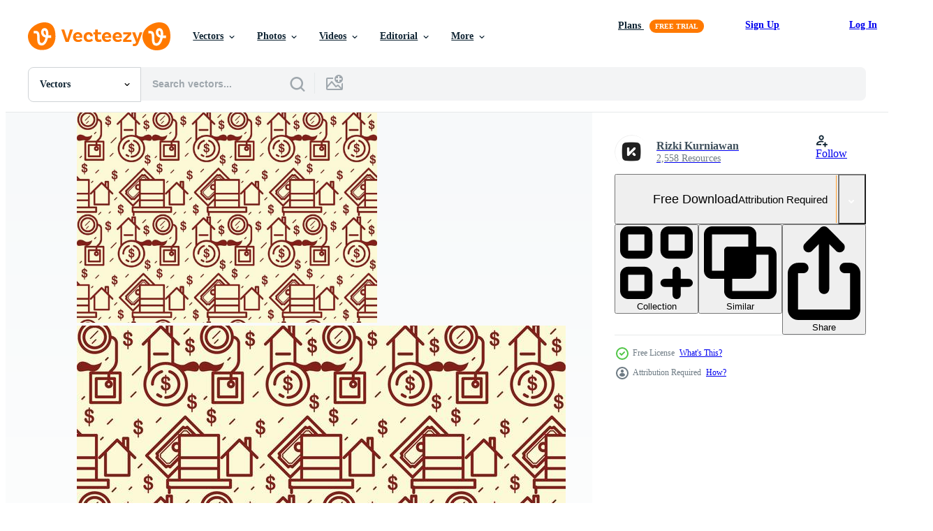

--- FILE ---
content_type: text/html; charset=utf-8
request_url: https://www.vecteezy.com/resources/103591/show_related_tags_async_content
body_size: 1559
content:
<turbo-frame id="show-related-tags">
  <h2 class="ez-resource-related__header">Related Keywords</h2>

    <div class="splide ez-carousel tags-carousel is-ready" style="--carousel_height: 48px; --additional_height: 0px;" data-controller="carousel search-tag" data-bullets="false" data-loop="false" data-arrows="true">
    <div class="splide__track ez-carousel__track" data-carousel-target="track">
      <ul class="splide__list ez-carousel__inner-wrap" data-carousel-target="innerWrap">
        <li class="search-tag splide__slide ez-carousel__slide" data-carousel-target="slide"><a class="search-tag__tag-link ez-btn ez-btn--light" title="monopoly" data-action="search-tag#sendClickEvent search-tag#performSearch" data-search-tag-verified="true" data-keyword-location="show" href="/free-vector/monopoly">monopoly</a></li><li class="search-tag splide__slide ez-carousel__slide" data-carousel-target="slide"><a class="search-tag__tag-link ez-btn ez-btn--light" title="pattern" data-action="search-tag#sendClickEvent search-tag#performSearch" data-search-tag-verified="true" data-keyword-location="show" href="/free-vector/pattern">pattern</a></li><li class="search-tag splide__slide ez-carousel__slide" data-carousel-target="slide"><a class="search-tag__tag-link ez-btn ez-btn--light" title="board game" data-action="search-tag#sendClickEvent search-tag#performSearch" data-search-tag-verified="true" data-keyword-location="show" href="/free-vector/board-game">board game</a></li><li class="search-tag splide__slide ez-carousel__slide" data-carousel-target="slide"><a class="search-tag__tag-link ez-btn ez-btn--light" title="board" data-action="search-tag#sendClickEvent search-tag#performSearch" data-search-tag-verified="true" data-keyword-location="show" href="/free-vector/board">board</a></li><li class="search-tag splide__slide ez-carousel__slide" data-carousel-target="slide"><a class="search-tag__tag-link ez-btn ez-btn--light" title="game" data-action="search-tag#sendClickEvent search-tag#performSearch" data-search-tag-verified="true" data-keyword-location="show" href="/free-vector/game">game</a></li><li class="search-tag splide__slide ez-carousel__slide" data-carousel-target="slide"><a class="search-tag__tag-link ez-btn ez-btn--light" title="dice" data-action="search-tag#sendClickEvent search-tag#performSearch" data-search-tag-verified="true" data-keyword-location="show" href="/free-vector/dice">dice</a></li><li class="search-tag splide__slide ez-carousel__slide" data-carousel-target="slide"><a class="search-tag__tag-link ez-btn ez-btn--light" title="play" data-action="search-tag#sendClickEvent search-tag#performSearch" data-search-tag-verified="true" data-keyword-location="show" href="/free-vector/play">play</a></li><li class="search-tag splide__slide ez-carousel__slide" data-carousel-target="slide"><a class="search-tag__tag-link ez-btn ez-btn--light" title="fun" data-action="search-tag#sendClickEvent search-tag#performSearch" data-search-tag-verified="true" data-keyword-location="show" href="/free-vector/fun">fun</a></li><li class="search-tag splide__slide ez-carousel__slide" data-carousel-target="slide"><a class="search-tag__tag-link ez-btn ez-btn--light" title="money" data-action="search-tag#sendClickEvent search-tag#performSearch" data-search-tag-verified="true" data-keyword-location="show" href="/free-vector/money">money</a></li><li class="search-tag splide__slide ez-carousel__slide" data-carousel-target="slide"><a class="search-tag__tag-link ez-btn ez-btn--light" title="house" data-action="search-tag#sendClickEvent search-tag#performSearch" data-search-tag-verified="true" data-keyword-location="show" href="/free-vector/house">house</a></li><li class="search-tag splide__slide ez-carousel__slide" data-carousel-target="slide"><a class="search-tag__tag-link ez-btn ez-btn--light" title="home" data-action="search-tag#sendClickEvent search-tag#performSearch" data-search-tag-verified="true" data-keyword-location="show" href="/free-vector/home">home</a></li><li class="search-tag splide__slide ez-carousel__slide" data-carousel-target="slide"><a class="search-tag__tag-link ez-btn ez-btn--light" title="hotel" data-action="search-tag#sendClickEvent search-tag#performSearch" data-search-tag-verified="true" data-keyword-location="show" href="/free-vector/hotel">hotel</a></li><li class="search-tag splide__slide ez-carousel__slide" data-carousel-target="slide"><a class="search-tag__tag-link ez-btn ez-btn--light" title="vector" data-action="search-tag#sendClickEvent search-tag#performSearch" data-search-tag-verified="true" data-keyword-location="show" href="/free-vector/vector">vector</a></li><li class="search-tag splide__slide ez-carousel__slide" data-carousel-target="slide"><a class="search-tag__tag-link ez-btn ez-btn--light" title="illustration" data-action="search-tag#sendClickEvent search-tag#performSearch" data-search-tag-verified="true" data-keyword-location="show" href="/free-vector/illustration">illustration</a></li><li class="search-tag splide__slide ez-carousel__slide" data-carousel-target="slide"><a class="search-tag__tag-link ez-btn ez-btn--light" title="icons" data-action="search-tag#sendClickEvent search-tag#performSearch" data-search-tag-verified="true" data-keyword-location="show" href="/free-vector/icons">icons</a></li><li class="search-tag splide__slide ez-carousel__slide" data-carousel-target="slide"><a class="search-tag__tag-link ez-btn ez-btn--light" title="activity" data-action="search-tag#sendClickEvent search-tag#performSearch" data-search-tag-verified="true" data-keyword-location="show" href="/free-vector/activity">activity</a></li><li class="search-tag splide__slide ez-carousel__slide" data-carousel-target="slide"><a class="search-tag__tag-link ez-btn ez-btn--light" title="carrom" data-action="search-tag#sendClickEvent search-tag#performSearch" data-search-tag-verified="true" data-keyword-location="show" href="/free-vector/carrom">carrom</a></li><li class="search-tag splide__slide ez-carousel__slide" data-carousel-target="slide"><a class="search-tag__tag-link ez-btn ez-btn--light" title="entertainment" data-action="search-tag#sendClickEvent search-tag#performSearch" data-search-tag-verified="true" data-keyword-location="show" href="/free-vector/entertainment">entertainment</a></li><li class="search-tag splide__slide ez-carousel__slide" data-carousel-target="slide"><a class="search-tag__tag-link ez-btn ez-btn--light" title="wood" data-action="search-tag#sendClickEvent search-tag#performSearch" data-search-tag-verified="true" data-keyword-location="show" href="/free-vector/wood">wood</a></li><li class="search-tag splide__slide ez-carousel__slide" data-carousel-target="slide"><a class="search-tag__tag-link ez-btn ez-btn--light" title="scrabble" data-action="search-tag#sendClickEvent search-tag#performSearch" data-search-tag-verified="true" data-keyword-location="show" href="/free-vector/scrabble">scrabble</a></li><li class="search-tag splide__slide ez-carousel__slide" data-carousel-target="slide"><a class="search-tag__tag-link ez-btn ez-btn--light" title="traditional" data-action="search-tag#sendClickEvent search-tag#performSearch" data-search-tag-verified="true" data-keyword-location="show" href="/free-vector/traditional">traditional</a></li><li class="search-tag splide__slide ez-carousel__slide" data-carousel-target="slide"><a class="search-tag__tag-link ez-btn ez-btn--light" title="chess" data-action="search-tag#sendClickEvent search-tag#performSearch" data-search-tag-verified="true" data-keyword-location="show" href="/free-vector/chess">chess</a></li><li class="search-tag splide__slide ez-carousel__slide" data-carousel-target="slide"><a class="search-tag__tag-link ez-btn ez-btn--light" title="business" data-action="search-tag#sendClickEvent search-tag#performSearch" data-search-tag-verified="true" data-keyword-location="show" href="/free-vector/business">business</a></li><li class="search-tag splide__slide ez-carousel__slide" data-carousel-target="slide"><a class="search-tag__tag-link ez-btn ez-btn--light" title="strategy" data-action="search-tag#sendClickEvent search-tag#performSearch" data-search-tag-verified="true" data-keyword-location="show" href="/free-vector/strategy">strategy</a></li><li class="search-tag splide__slide ez-carousel__slide" data-carousel-target="slide"><a class="search-tag__tag-link ez-btn ez-btn--light" title="leisure" data-action="search-tag#sendClickEvent search-tag#performSearch" data-search-tag-verified="true" data-keyword-location="show" href="/free-vector/leisure">leisure</a></li><li class="search-tag splide__slide ez-carousel__slide" data-carousel-target="slide"><a class="search-tag__tag-link ez-btn ez-btn--light" title="design" data-action="search-tag#sendClickEvent search-tag#performSearch" data-search-tag-verified="true" data-keyword-location="show" href="/free-vector/design">design</a></li><li class="search-tag splide__slide ez-carousel__slide" data-carousel-target="slide"><a class="search-tag__tag-link ez-btn ez-btn--light" title="carrom board" data-action="search-tag#sendClickEvent search-tag#performSearch" data-search-tag-verified="true" data-keyword-location="show" href="/free-vector/carrom-board">carrom board</a></li><li class="search-tag splide__slide ez-carousel__slide" data-carousel-target="slide"><a class="search-tag__tag-link ez-btn ez-btn--light" title="shuffleboard" data-action="search-tag#sendClickEvent search-tag#performSearch" data-search-tag-verified="true" data-keyword-location="show" href="/free-vector/shuffleboard">shuffleboard</a></li><li class="search-tag splide__slide ez-carousel__slide" data-carousel-target="slide"><a class="search-tag__tag-link ez-btn ez-btn--light" title="graphic" data-action="search-tag#sendClickEvent search-tag#performSearch" data-search-tag-verified="true" data-keyword-location="show" href="/free-vector/graphic">graphic</a></li><li class="search-tag splide__slide ez-carousel__slide" data-carousel-target="slide"><a class="search-tag__tag-link ez-btn ez-btn--light" title="coin" data-action="search-tag#sendClickEvent search-tag#performSearch" data-search-tag-verified="true" data-keyword-location="show" href="/free-vector/coin">coin</a></li>
</ul></div>
    

    <div class="splide__arrows splide__arrows--ltr ez-carousel__arrows"><button class="splide__arrow splide__arrow--prev ez-carousel__arrow ez-carousel__arrow--prev" disabled="disabled" data-carousel-target="arrowPrev" data-test-id="carousel-arrow-prev" data-direction="prev" aria_label="Previous"><span class="ez-carousel__arrow-wrap"><svg xmlns="http://www.w3.org/2000/svg" viewBox="0 0 5 8" role="img" aria-labelledby="a9m6z0ol0fw9f05k5hb8agyd7zkoaq4f" class="arrow-prev"><desc id="a9m6z0ol0fw9f05k5hb8agyd7zkoaq4f">Previous</desc><path fill-rule="evenodd" d="M4.707 7.707a1 1 0 0 0 0-1.414L2.414 4l2.293-2.293A1 1 0 0 0 3.293.293l-3 3a1 1 0 0 0 0 1.414l3 3a1 1 0 0 0 1.414 0Z" clip-rule="evenodd"></path></svg>
</span><span class="ez-carousel__gradient"></span></button><button class="splide__arrow splide__arrow--next ez-carousel__arrow ez-carousel__arrow--next" disabled="disabled" data-carousel-target="arrowNext" data-test-id="carousel-arrow-next" data-direction="next" aria_label="Next"><span class="ez-carousel__arrow-wrap"><svg xmlns="http://www.w3.org/2000/svg" viewBox="0 0 5 8" role="img" aria-labelledby="ajca96fmn8nfq74yq12z55yxdea42srh" class="arrow-next"><desc id="ajca96fmn8nfq74yq12z55yxdea42srh">Next</desc><path fill-rule="evenodd" d="M.293 7.707a1 1 0 0 1 0-1.414L2.586 4 .293 1.707A1 1 0 0 1 1.707.293l3 3a1 1 0 0 1 0 1.414l-3 3a1 1 0 0 1-1.414 0Z" clip-rule="evenodd"></path></svg>
</span><span class="ez-carousel__gradient"></span></button></div>
</div></turbo-frame>


--- FILE ---
content_type: text/html; charset=utf-8
request_url: https://www.vecteezy.com/resources/103591/show_related_grids_async_content
body_size: 17422
content:
<turbo-frame id="show-related-resources">
    <div data-conversions-category="Users Also Viewed">
      <h2 class="ez-resource-related__header">
        Users Also Viewed
      </h2>

      <ul class="ez-resource-grid ez-resource-grid--main-grid  is-hidden" id="false" data-controller="grid contributor-info" data-grid-track-truncation-value="false" data-max-rows="50" data-row-height="240" data-instant-grid="false" data-truncate-results="false" data-testid="also-viewed-resources" data-labels="editable free" style="--editable: &#39;Editable&#39;;--free: &#39;Free&#39;;">

  <li class="ez-resource-grid__item ez-resource-thumb" data-controller="grid-item-decorator" data-position="{{position}}" data-item-id="103602" data-pro="false" data-grid-target="gridItem" data-w="286" data-h="200" data-grid-item-decorator-free-label-value="Free" data-action="mouseenter-&gt;grid-item-decorator#hoverThumb:once" data-grid-item-decorator-item-pro-param="Free" data-grid-item-decorator-resource-id-param="103602" data-grid-item-decorator-content-type-param="Content-vector" data-grid-item-decorator-image-src-param="https://static.vecteezy.com/system/resources/previews/000/103/602/non_2x/vector-free-monopoly-pattern-1.jpg" data-grid-item-decorator-pinterest-url-param="https://www.vecteezy.com/vector-art/103602-free-monopoly-pattern-1" data-grid-item-decorator-seo-page-description-param="Free Monopoly Pattern 1" data-grid-item-decorator-user-id-param="465199" data-grid-item-decorator-user-display-name-param="Rizki Kurniawan" data-grid-item-decorator-avatar-src-param="https://static.vecteezy.com/system/user/avatar/465199/medium_Kikur-Square.png" data-grid-item-decorator-uploads-path-param="/members/kangkikur/uploads">

  <script type="application/ld+json" id="media_schema">
  {"@context":"https://schema.org","@type":"ImageObject","name":"Free Monopoly Pattern 1","uploadDate":"2016-01-15T17:43:49-06:00","thumbnailUrl":"https://static.vecteezy.com/system/resources/thumbnails/000/103/602/small_2x/free-monopoly-pattern-1.jpg","contentUrl":"https://static.vecteezy.com/system/resources/previews/000/103/602/non_2x/vector-free-monopoly-pattern-1.jpg","sourceOrganization":"Vecteezy","license":"https://support.vecteezy.com/en_us/new-vecteezy-licensing-ByHivesvt","acquireLicensePage":"https://www.vecteezy.com/vector-art/103602-free-monopoly-pattern-1","creator":{"@type":"Person","name":"Rizki Kurniawan"},"copyrightNotice":"Rizki Kurniawan","creditText":"Vecteezy"}
</script>


<a href="/vector-art/103602-free-monopoly-pattern-1" class="ez-resource-thumb__link" title="Free Monopoly Pattern 1" style="--height: 200; --width: 286; " data-action="click-&gt;grid#trackResourceClick mouseenter-&gt;grid#trackResourceHover" data-content-type="vector" data-controller="ez-hover-intent" data-previews-srcs="[&quot;https://static.vecteezy.com/system/resources/previews/000/103/602/non_2x/vector-free-monopoly-pattern-1.jpg&quot;,&quot;https://static.vecteezy.com/system/resources/previews/000/103/602/large_2x/vector-free-monopoly-pattern-1.jpg&quot;]" data-pro="false" data-resource-id="103602" data-grid-item-decorator-target="link">
    <img src="https://static.vecteezy.com/system/resources/thumbnails/000/103/602/small/free-monopoly-pattern-1.jpg" srcset="https://static.vecteezy.com/system/resources/thumbnails/000/103/602/small_2x/free-monopoly-pattern-1.jpg 2x, https://static.vecteezy.com/system/resources/thumbnails/000/103/602/small/free-monopoly-pattern-1.jpg 1x" class="ez-resource-thumb__img" loading="lazy" decoding="async" width="286" height="200" alt="Free Monopoly Pattern 1 vector">

</a>

  <div class="ez-resource-thumb__label-wrap"></div>
  

  <div class="ez-resource-thumb__hover-state"></div>
</li><li class="ez-resource-grid__item ez-resource-thumb" data-controller="grid-item-decorator" data-position="{{position}}" data-item-id="101257" data-pro="false" data-grid-target="gridItem" data-w="286" data-h="200" data-grid-item-decorator-free-label-value="Free" data-action="mouseenter-&gt;grid-item-decorator#hoverThumb:once" data-grid-item-decorator-item-pro-param="Free" data-grid-item-decorator-resource-id-param="101257" data-grid-item-decorator-content-type-param="Content-vector" data-grid-item-decorator-image-src-param="https://static.vecteezy.com/system/resources/previews/000/101/257/non_2x/monopoly-vectors.jpg" data-grid-item-decorator-pinterest-url-param="https://www.vecteezy.com/vector-art/101257-monopoly-vectors" data-grid-item-decorator-seo-page-description-param="Monopoly Vectors" data-grid-item-decorator-user-id-param="1064676" data-grid-item-decorator-user-display-name-param="Miguel Angel" data-grid-item-decorator-uploads-path-param="/members/miguelap/uploads">

  <script type="application/ld+json" id="media_schema">
  {"@context":"https://schema.org","@type":"ImageObject","name":"Monopoly Vectors","uploadDate":"2015-12-09T19:07:48-06:00","thumbnailUrl":"https://static.vecteezy.com/system/resources/thumbnails/000/101/257/small_2x/monopoly-vectors.jpg","contentUrl":"https://static.vecteezy.com/system/resources/previews/000/101/257/non_2x/monopoly-vectors.jpg","sourceOrganization":"Vecteezy","license":"https://support.vecteezy.com/en_us/new-vecteezy-licensing-ByHivesvt","acquireLicensePage":"https://www.vecteezy.com/vector-art/101257-monopoly-vectors","creator":{"@type":"Person","name":"Miguel Angel"},"copyrightNotice":"Miguel Angel","creditText":"Vecteezy"}
</script>


<a href="/vector-art/101257-monopoly-vectors" class="ez-resource-thumb__link" title="Monopoly Vectors" style="--height: 200; --width: 286; " data-action="click-&gt;grid#trackResourceClick mouseenter-&gt;grid#trackResourceHover" data-content-type="vector" data-controller="ez-hover-intent" data-previews-srcs="[&quot;https://static.vecteezy.com/system/resources/previews/000/101/257/non_2x/monopoly-vectors.jpg&quot;,&quot;https://static.vecteezy.com/system/resources/previews/000/101/257/large_2x/monopoly-vectors.jpg&quot;]" data-pro="false" data-resource-id="101257" data-grid-item-decorator-target="link">
    <img src="https://static.vecteezy.com/system/resources/thumbnails/000/101/257/small/monopoly-vectors.jpg" srcset="https://static.vecteezy.com/system/resources/thumbnails/000/101/257/small_2x/monopoly-vectors.jpg 2x, https://static.vecteezy.com/system/resources/thumbnails/000/101/257/small/monopoly-vectors.jpg 1x" class="ez-resource-thumb__img" loading="lazy" decoding="async" width="286" height="200" alt="Monopoly Vectors">

</a>

  <div class="ez-resource-thumb__label-wrap"></div>
  

  <div class="ez-resource-thumb__hover-state"></div>
</li><li class="ez-resource-grid__item ez-resource-thumb" data-controller="grid-item-decorator" data-position="{{position}}" data-item-id="103588" data-pro="false" data-grid-target="gridItem" data-w="286" data-h="200" data-grid-item-decorator-free-label-value="Free" data-action="mouseenter-&gt;grid-item-decorator#hoverThumb:once" data-grid-item-decorator-item-pro-param="Free" data-grid-item-decorator-resource-id-param="103588" data-grid-item-decorator-content-type-param="Content-vector" data-grid-item-decorator-image-src-param="https://static.vecteezy.com/system/resources/previews/000/103/588/non_2x/vector-free-monopoly-pattern-4.jpg" data-grid-item-decorator-pinterest-url-param="https://www.vecteezy.com/vector-art/103588-free-monopoly-pattern-4" data-grid-item-decorator-seo-page-description-param="Free Monopoly Pattern 4" data-grid-item-decorator-user-id-param="465199" data-grid-item-decorator-user-display-name-param="Rizki Kurniawan" data-grid-item-decorator-avatar-src-param="https://static.vecteezy.com/system/user/avatar/465199/medium_Kikur-Square.png" data-grid-item-decorator-uploads-path-param="/members/kangkikur/uploads">

  <script type="application/ld+json" id="media_schema">
  {"@context":"https://schema.org","@type":"ImageObject","name":"Free Monopoly Pattern 4","uploadDate":"2016-01-15T17:41:23-06:00","thumbnailUrl":"https://static.vecteezy.com/system/resources/thumbnails/000/103/588/small_2x/free-monopoly-pattern-4.jpg","contentUrl":"https://static.vecteezy.com/system/resources/previews/000/103/588/non_2x/vector-free-monopoly-pattern-4.jpg","sourceOrganization":"Vecteezy","license":"https://support.vecteezy.com/en_us/new-vecteezy-licensing-ByHivesvt","acquireLicensePage":"https://www.vecteezy.com/vector-art/103588-free-monopoly-pattern-4","creator":{"@type":"Person","name":"Rizki Kurniawan"},"copyrightNotice":"Rizki Kurniawan","creditText":"Vecteezy"}
</script>


<a href="/vector-art/103588-free-monopoly-pattern-4" class="ez-resource-thumb__link" title="Free Monopoly Pattern 4" style="--height: 200; --width: 286; " data-action="click-&gt;grid#trackResourceClick mouseenter-&gt;grid#trackResourceHover" data-content-type="vector" data-controller="ez-hover-intent" data-previews-srcs="[&quot;https://static.vecteezy.com/system/resources/previews/000/103/588/non_2x/vector-free-monopoly-pattern-4.jpg&quot;,&quot;https://static.vecteezy.com/system/resources/previews/000/103/588/large_2x/vector-free-monopoly-pattern-4.jpg&quot;]" data-pro="false" data-resource-id="103588" data-grid-item-decorator-target="link">
    <img src="https://static.vecteezy.com/system/resources/thumbnails/000/103/588/small/free-monopoly-pattern-4.jpg" srcset="https://static.vecteezy.com/system/resources/thumbnails/000/103/588/small_2x/free-monopoly-pattern-4.jpg 2x, https://static.vecteezy.com/system/resources/thumbnails/000/103/588/small/free-monopoly-pattern-4.jpg 1x" class="ez-resource-thumb__img" loading="lazy" decoding="async" width="286" height="200" alt="Free Monopoly Pattern 4 vector">

</a>

  <div class="ez-resource-thumb__label-wrap"></div>
  

  <div class="ez-resource-thumb__hover-state"></div>
</li><li class="ez-resource-grid__item ez-resource-thumb" data-controller="grid-item-decorator" data-position="{{position}}" data-item-id="117952" data-pro="false" data-grid-target="gridItem" data-w="286" data-h="200" data-grid-item-decorator-free-label-value="Free" data-action="mouseenter-&gt;grid-item-decorator#hoverThumb:once" data-grid-item-decorator-item-pro-param="Free" data-grid-item-decorator-resource-id-param="117952" data-grid-item-decorator-content-type-param="Content-vector" data-grid-item-decorator-image-src-param="https://static.vecteezy.com/system/resources/previews/000/117/952/non_2x/vector-monopoly.jpg" data-grid-item-decorator-pinterest-url-param="https://www.vecteezy.com/vector-art/117952-vector-monopoly" data-grid-item-decorator-seo-page-description-param="Vector Monopoly" data-grid-item-decorator-user-id-param="492105" data-grid-item-decorator-user-display-name-param="Mini Stock" data-grid-item-decorator-avatar-src-param="https://static.vecteezy.com/system/user/avatar/492105/medium_Mini-Stock-Pura-pura-Logo.jpg" data-grid-item-decorator-uploads-path-param="/members/ministock/uploads">

  <script type="application/ld+json" id="media_schema">
  {"@context":"https://schema.org","@type":"ImageObject","name":"Vector Monopoly","uploadDate":"2016-07-20T18:18:57-05:00","thumbnailUrl":"https://static.vecteezy.com/system/resources/thumbnails/000/117/952/small_2x/vector-monopoly.jpg","contentUrl":"https://static.vecteezy.com/system/resources/previews/000/117/952/non_2x/vector-monopoly.jpg","sourceOrganization":"Vecteezy","license":"https://support.vecteezy.com/en_us/new-vecteezy-licensing-ByHivesvt","acquireLicensePage":"https://www.vecteezy.com/vector-art/117952-vector-monopoly","creator":{"@type":"Person","name":"Mini Stock"},"copyrightNotice":"Mini Stock","creditText":"Vecteezy"}
</script>


<a href="/vector-art/117952-vector-monopoly" class="ez-resource-thumb__link" title="Vector Monopoly" style="--height: 200; --width: 286; " data-action="click-&gt;grid#trackResourceClick mouseenter-&gt;grid#trackResourceHover" data-content-type="vector" data-controller="ez-hover-intent" data-previews-srcs="[&quot;https://static.vecteezy.com/system/resources/previews/000/117/952/non_2x/vector-monopoly.jpg&quot;,&quot;https://static.vecteezy.com/system/resources/previews/000/117/952/large_2x/vector-monopoly.jpg&quot;]" data-pro="false" data-resource-id="117952" data-grid-item-decorator-target="link">
    <img src="https://static.vecteezy.com/system/resources/thumbnails/000/117/952/small/vector-monopoly.jpg" srcset="https://static.vecteezy.com/system/resources/thumbnails/000/117/952/small_2x/vector-monopoly.jpg 2x, https://static.vecteezy.com/system/resources/thumbnails/000/117/952/small/vector-monopoly.jpg 1x" class="ez-resource-thumb__img" loading="lazy" decoding="async" width="286" height="200" alt="Vector Monopoly">

</a>

  <div class="ez-resource-thumb__label-wrap"></div>
  

  <div class="ez-resource-thumb__hover-state"></div>
</li><li class="ez-resource-grid__item ez-resource-thumb" data-controller="grid-item-decorator" data-position="{{position}}" data-item-id="141502" data-pro="false" data-grid-target="gridItem" data-w="286" data-h="200" data-grid-item-decorator-free-label-value="Free" data-action="mouseenter-&gt;grid-item-decorator#hoverThumb:once" data-grid-item-decorator-item-pro-param="Free" data-grid-item-decorator-resource-id-param="141502" data-grid-item-decorator-content-type-param="Content-vector" data-grid-item-decorator-image-src-param="https://static.vecteezy.com/system/resources/previews/000/141/502/non_2x/set-of-monopoly-icons-vector.jpg" data-grid-item-decorator-pinterest-url-param="https://www.vecteezy.com/vector-art/141502-set-of-monopoly-icons" data-grid-item-decorator-seo-page-description-param="Set Of Monopoly Icons" data-grid-item-decorator-user-id-param="362970" data-grid-item-decorator-user-display-name-param="primozong" data-grid-item-decorator-avatar-src-param="https://static.vecteezy.com/system/user/avatar/362970/medium_51.jpg" data-grid-item-decorator-uploads-path-param="/members/primozong/uploads">

  <script type="application/ld+json" id="media_schema">
  {"@context":"https://schema.org","@type":"ImageObject","name":"Set Of Monopoly Icons","uploadDate":"2017-03-14T15:50:24-05:00","thumbnailUrl":"https://static.vecteezy.com/system/resources/thumbnails/000/141/502/small_2x/set-of-monopoly-icons.jpg","contentUrl":"https://static.vecteezy.com/system/resources/previews/000/141/502/non_2x/set-of-monopoly-icons-vector.jpg","sourceOrganization":"Vecteezy","license":"https://support.vecteezy.com/en_us/new-vecteezy-licensing-ByHivesvt","acquireLicensePage":"https://www.vecteezy.com/vector-art/141502-set-of-monopoly-icons","creator":{"@type":"Person","name":"primozong"},"copyrightNotice":"primozong","creditText":"Vecteezy"}
</script>


<a href="/vector-art/141502-set-of-monopoly-icons" class="ez-resource-thumb__link" title="Set Of Monopoly Icons" style="--height: 200; --width: 286; " data-action="click-&gt;grid#trackResourceClick mouseenter-&gt;grid#trackResourceHover" data-content-type="vector" data-controller="ez-hover-intent" data-previews-srcs="[&quot;https://static.vecteezy.com/system/resources/previews/000/141/502/non_2x/set-of-monopoly-icons-vector.jpg&quot;,&quot;https://static.vecteezy.com/system/resources/previews/000/141/502/large_2x/set-of-monopoly-icons-vector.jpg&quot;]" data-pro="false" data-resource-id="141502" data-grid-item-decorator-target="link">
    <img src="https://static.vecteezy.com/system/resources/thumbnails/000/141/502/small/set-of-monopoly-icons.jpg" srcset="https://static.vecteezy.com/system/resources/thumbnails/000/141/502/small_2x/set-of-monopoly-icons.jpg 2x, https://static.vecteezy.com/system/resources/thumbnails/000/141/502/small/set-of-monopoly-icons.jpg 1x" class="ez-resource-thumb__img" loading="lazy" decoding="async" width="286" height="200" alt="Set Of Monopoly Icons vector">

</a>

  <div class="ez-resource-thumb__label-wrap"></div>
  

  <div class="ez-resource-thumb__hover-state"></div>
</li><li class="ez-resource-grid__item ez-resource-thumb ez-resource-thumb--pro" data-controller="grid-item-decorator" data-position="{{position}}" data-item-id="10341891" data-pro="true" data-grid-target="gridItem" data-w="200" data-h="200" data-grid-item-decorator-free-label-value="Free" data-action="mouseenter-&gt;grid-item-decorator#hoverThumb:once" data-grid-item-decorator-item-pro-param="Pro" data-grid-item-decorator-resource-id-param="10341891" data-grid-item-decorator-content-type-param="Content-vector" data-grid-item-decorator-image-src-param="https://static.vecteezy.com/system/resources/previews/010/341/891/non_2x/real-paper-money-collection-free-vector.jpg" data-grid-item-decorator-pinterest-url-param="https://www.vecteezy.com/vector-art/10341891-real-paper-money-collection" data-grid-item-decorator-seo-page-description-param="Real Paper Money Collection" data-grid-item-decorator-user-id-param="2721293" data-grid-item-decorator-user-display-name-param="Adib Sulthon Firdaous" data-grid-item-decorator-avatar-src-param="https://static.vecteezy.com/system/user/avatar/2721293/medium_WhatsApp_Image_2020-09-01_at_20.45.25.jpeg" data-grid-item-decorator-uploads-path-param="/members/hellolupis/uploads">

  <script type="application/ld+json" id="media_schema">
  {"@context":"https://schema.org","@type":"ImageObject","name":"Real Paper Money Collection","uploadDate":"2022-08-15T01:26:19-05:00","thumbnailUrl":"https://static.vecteezy.com/system/resources/thumbnails/010/341/891/small_2x/real-paper-money-collection-free-vector.jpg","contentUrl":"https://static.vecteezy.com/system/resources/previews/010/341/891/non_2x/real-paper-money-collection-free-vector.jpg","sourceOrganization":"Vecteezy","license":"https://support.vecteezy.com/en_us/new-vecteezy-licensing-ByHivesvt","acquireLicensePage":"https://www.vecteezy.com/vector-art/10341891-real-paper-money-collection","creator":{"@type":"Person","name":"Adib Sulthon Firdaous"},"copyrightNotice":"Adib Sulthon Firdaous","creditText":"Vecteezy"}
</script>


<a href="/vector-art/10341891-real-paper-money-collection" class="ez-resource-thumb__link" title="Real Paper Money Collection" style="--height: 200; --width: 200; " data-action="click-&gt;grid#trackResourceClick mouseenter-&gt;grid#trackResourceHover" data-content-type="vector" data-controller="ez-hover-intent" data-previews-srcs="[&quot;https://static.vecteezy.com/system/resources/previews/010/341/891/non_2x/real-paper-money-collection-free-vector.jpg&quot;,&quot;https://static.vecteezy.com/system/resources/previews/010/341/891/large_2x/real-paper-money-collection-free-vector.jpg&quot;]" data-pro="true" data-resource-id="10341891" data-grid-item-decorator-target="link">
    <img src="https://static.vecteezy.com/system/resources/thumbnails/010/341/891/small/real-paper-money-collection-free-vector.jpg" srcset="https://static.vecteezy.com/system/resources/thumbnails/010/341/891/small_2x/real-paper-money-collection-free-vector.jpg 2x, https://static.vecteezy.com/system/resources/thumbnails/010/341/891/small/real-paper-money-collection-free-vector.jpg 1x" class="ez-resource-thumb__img" loading="lazy" decoding="async" width="200" height="200" alt="Real Paper Money Collection vector">

</a>

  <div class="ez-resource-thumb__label-wrap"></div>
  

  <div class="ez-resource-thumb__hover-state"></div>
</li><li class="ez-resource-grid__item ez-resource-thumb ez-resource-thumb--pro" data-controller="grid-item-decorator" data-position="{{position}}" data-item-id="10928254" data-pro="true" data-grid-target="gridItem" data-w="313" data-h="200" data-grid-item-decorator-free-label-value="Free" data-action="mouseenter-&gt;grid-item-decorator#hoverThumb:once" data-grid-item-decorator-item-pro-param="Pro" data-grid-item-decorator-resource-id-param="10928254" data-grid-item-decorator-content-type-param="Content-vector" data-grid-item-decorator-image-src-param="https://static.vecteezy.com/system/resources/previews/010/928/254/non_2x/print-paper-money-background-template-free-vector.jpg" data-grid-item-decorator-pinterest-url-param="https://www.vecteezy.com/vector-art/10928254-print-paper-money-background-template" data-grid-item-decorator-seo-page-description-param="Print Paper Money Background Template" data-grid-item-decorator-user-id-param="675993" data-grid-item-decorator-user-display-name-param="Faris Azhar" data-grid-item-decorator-avatar-src-param="https://static.vecteezy.com/system/user/avatar/675993/medium_six-400.jpg" data-grid-item-decorator-uploads-path-param="/members/farisix/uploads">

  <script type="application/ld+json" id="media_schema">
  {"@context":"https://schema.org","@type":"ImageObject","name":"Print Paper Money Background Template","uploadDate":"2022-08-27T09:14:56-05:00","thumbnailUrl":"https://static.vecteezy.com/system/resources/thumbnails/010/928/254/small_2x/print-paper-money-background-template-free-vector.jpg","contentUrl":"https://static.vecteezy.com/system/resources/previews/010/928/254/non_2x/print-paper-money-background-template-free-vector.jpg","sourceOrganization":"Vecteezy","license":"https://support.vecteezy.com/en_us/new-vecteezy-licensing-ByHivesvt","acquireLicensePage":"https://www.vecteezy.com/vector-art/10928254-print-paper-money-background-template","creator":{"@type":"Person","name":"Faris Azhar"},"copyrightNotice":"Faris Azhar","creditText":"Vecteezy"}
</script>


<a href="/vector-art/10928254-print-paper-money-background-template" class="ez-resource-thumb__link" title="Print Paper Money Background Template" style="--height: 200; --width: 313; " data-action="click-&gt;grid#trackResourceClick mouseenter-&gt;grid#trackResourceHover" data-content-type="vector" data-controller="ez-hover-intent" data-previews-srcs="[&quot;https://static.vecteezy.com/system/resources/previews/010/928/254/non_2x/print-paper-money-background-template-free-vector.jpg&quot;,&quot;https://static.vecteezy.com/system/resources/previews/010/928/254/large_2x/print-paper-money-background-template-free-vector.jpg&quot;]" data-pro="true" data-resource-id="10928254" data-grid-item-decorator-target="link">
    <img src="https://static.vecteezy.com/system/resources/thumbnails/010/928/254/small/print-paper-money-background-template-free-vector.jpg" srcset="https://static.vecteezy.com/system/resources/thumbnails/010/928/254/small_2x/print-paper-money-background-template-free-vector.jpg 2x, https://static.vecteezy.com/system/resources/thumbnails/010/928/254/small/print-paper-money-background-template-free-vector.jpg 1x" class="ez-resource-thumb__img" loading="lazy" decoding="async" width="313" height="200" alt="Print Paper Money Background Template vector">

</a>

  <div class="ez-resource-thumb__label-wrap"></div>
  

  <div class="ez-resource-thumb__hover-state"></div>
</li><li class="ez-resource-grid__item ez-resource-thumb ez-resource-thumb--pro" data-controller="grid-item-decorator" data-position="{{position}}" data-item-id="10077348" data-pro="true" data-grid-target="gridItem" data-w="200" data-h="200" data-grid-item-decorator-free-label-value="Free" data-action="mouseenter-&gt;grid-item-decorator#hoverThumb:once" data-grid-item-decorator-item-pro-param="Pro" data-grid-item-decorator-resource-id-param="10077348" data-grid-item-decorator-content-type-param="Content-vector" data-grid-item-decorator-image-src-param="https://static.vecteezy.com/system/resources/previews/010/077/348/non_2x/fake-paper-money-collection-free-vector.jpg" data-grid-item-decorator-pinterest-url-param="https://www.vecteezy.com/vector-art/10077348-fake-paper-money-collection" data-grid-item-decorator-seo-page-description-param="Fake Paper Money Collection" data-grid-item-decorator-user-id-param="3252251" data-grid-item-decorator-user-display-name-param="bentarestu  sadani" data-grid-item-decorator-avatar-src-param="https://static.vecteezy.com/system/user/avatar/3252251/medium_logo_aksamata_low.jpg" data-grid-item-decorator-uploads-path-param="/members/aksamata/uploads">

  <script type="application/ld+json" id="media_schema">
  {"@context":"https://schema.org","@type":"ImageObject","name":"Fake Paper Money Collection","uploadDate":"2022-08-08T11:56:52-05:00","thumbnailUrl":"https://static.vecteezy.com/system/resources/thumbnails/010/077/348/small_2x/fake-paper-money-collection-free-vector.jpg","contentUrl":"https://static.vecteezy.com/system/resources/previews/010/077/348/non_2x/fake-paper-money-collection-free-vector.jpg","sourceOrganization":"Vecteezy","license":"https://support.vecteezy.com/en_us/new-vecteezy-licensing-ByHivesvt","acquireLicensePage":"https://www.vecteezy.com/vector-art/10077348-fake-paper-money-collection","creator":{"@type":"Person","name":"bentarestu sadani"},"copyrightNotice":"bentarestu sadani","creditText":"Vecteezy"}
</script>


<a href="/vector-art/10077348-fake-paper-money-collection" class="ez-resource-thumb__link" title="Fake Paper Money Collection" style="--height: 200; --width: 200; " data-action="click-&gt;grid#trackResourceClick mouseenter-&gt;grid#trackResourceHover" data-content-type="vector" data-controller="ez-hover-intent" data-previews-srcs="[&quot;https://static.vecteezy.com/system/resources/previews/010/077/348/non_2x/fake-paper-money-collection-free-vector.jpg&quot;,&quot;https://static.vecteezy.com/system/resources/previews/010/077/348/large_2x/fake-paper-money-collection-free-vector.jpg&quot;]" data-pro="true" data-resource-id="10077348" data-grid-item-decorator-target="link">
    <img src="https://static.vecteezy.com/system/resources/thumbnails/010/077/348/small/fake-paper-money-collection-free-vector.jpg" srcset="https://static.vecteezy.com/system/resources/thumbnails/010/077/348/small_2x/fake-paper-money-collection-free-vector.jpg 2x, https://static.vecteezy.com/system/resources/thumbnails/010/077/348/small/fake-paper-money-collection-free-vector.jpg 1x" class="ez-resource-thumb__img" loading="lazy" decoding="async" width="200" height="200" alt="Fake Paper Money Collection vector">

</a>

  <div class="ez-resource-thumb__label-wrap"></div>
  

  <div class="ez-resource-thumb__hover-state"></div>
</li><li class="ez-resource-grid__item ez-resource-thumb" data-controller="grid-item-decorator" data-position="{{position}}" data-item-id="143359" data-pro="false" data-grid-target="gridItem" data-w="286" data-h="200" data-grid-item-decorator-free-label-value="Free" data-action="mouseenter-&gt;grid-item-decorator#hoverThumb:once" data-grid-item-decorator-item-pro-param="Free" data-grid-item-decorator-resource-id-param="143359" data-grid-item-decorator-content-type-param="Content-vector" data-grid-item-decorator-image-src-param="https://static.vecteezy.com/system/resources/previews/000/143/359/non_2x/vector-second-set-of-monopoly-equipment.jpg" data-grid-item-decorator-pinterest-url-param="https://www.vecteezy.com/vector-art/143359-second-set-of-monopoly-equipment" data-grid-item-decorator-seo-page-description-param="Second Set Of Monopoly Equipment" data-grid-item-decorator-user-id-param="362990" data-grid-item-decorator-user-display-name-param="Adhitya  Nugroho" data-grid-item-decorator-avatar-src-param="https://static.vecteezy.com/system/user/avatar/362990/medium_71.jpg" data-grid-item-decorator-uploads-path-param="/members/yoosillyone/uploads">

  <script type="application/ld+json" id="media_schema">
  {"@context":"https://schema.org","@type":"ImageObject","name":"Second Set Of Monopoly Equipment","uploadDate":"2017-03-30T19:25:03-05:00","thumbnailUrl":"https://static.vecteezy.com/system/resources/thumbnails/000/143/359/small_2x/second-set-of-monopoly-equipment.jpg","contentUrl":"https://static.vecteezy.com/system/resources/previews/000/143/359/non_2x/vector-second-set-of-monopoly-equipment.jpg","sourceOrganization":"Vecteezy","license":"https://support.vecteezy.com/en_us/new-vecteezy-licensing-ByHivesvt","acquireLicensePage":"https://www.vecteezy.com/vector-art/143359-second-set-of-monopoly-equipment","creator":{"@type":"Person","name":"Adhitya Nugroho"},"copyrightNotice":"Adhitya Nugroho","creditText":"Vecteezy"}
</script>


<a href="/vector-art/143359-second-set-of-monopoly-equipment" class="ez-resource-thumb__link" title="Second Set Of Monopoly Equipment" style="--height: 200; --width: 286; " data-action="click-&gt;grid#trackResourceClick mouseenter-&gt;grid#trackResourceHover" data-content-type="vector" data-controller="ez-hover-intent" data-previews-srcs="[&quot;https://static.vecteezy.com/system/resources/previews/000/143/359/non_2x/vector-second-set-of-monopoly-equipment.jpg&quot;,&quot;https://static.vecteezy.com/system/resources/previews/000/143/359/large_2x/vector-second-set-of-monopoly-equipment.jpg&quot;]" data-pro="false" data-resource-id="143359" data-grid-item-decorator-target="link">
    <img src="https://static.vecteezy.com/system/resources/thumbnails/000/143/359/small/second-set-of-monopoly-equipment.jpg" srcset="https://static.vecteezy.com/system/resources/thumbnails/000/143/359/small_2x/second-set-of-monopoly-equipment.jpg 2x, https://static.vecteezy.com/system/resources/thumbnails/000/143/359/small/second-set-of-monopoly-equipment.jpg 1x" class="ez-resource-thumb__img" loading="lazy" decoding="async" width="286" height="200" alt="Second Set Of Monopoly Equipment vector">

</a>

  <div class="ez-resource-thumb__label-wrap"></div>
  

  <div class="ez-resource-thumb__hover-state"></div>
</li><li class="ez-resource-grid__item ez-resource-thumb ez-resource-thumb--pro" data-controller="grid-item-decorator" data-position="{{position}}" data-item-id="10993064" data-pro="true" data-grid-target="gridItem" data-w="200" data-h="200" data-grid-item-decorator-free-label-value="Free" data-action="mouseenter-&gt;grid-item-decorator#hoverThumb:once" data-grid-item-decorator-item-pro-param="Pro" data-grid-item-decorator-resource-id-param="10993064" data-grid-item-decorator-content-type-param="Content-vector" data-grid-item-decorator-image-src-param="https://static.vecteezy.com/system/resources/previews/010/993/064/non_2x/monopoly-template-fake-money-element-free-vector.jpg" data-grid-item-decorator-pinterest-url-param="https://www.vecteezy.com/vector-art/10993064-monopoly-template-fake-money-element" data-grid-item-decorator-seo-page-description-param="Monopoly Template Fake Money Element" data-grid-item-decorator-user-id-param="3062243" data-grid-item-decorator-user-display-name-param="Rhidwan  Wisnuyokhawan" data-grid-item-decorator-uploads-path-param="/members/abankibink/uploads">

  <script type="application/ld+json" id="media_schema">
  {"@context":"https://schema.org","@type":"ImageObject","name":"Monopoly Template Fake Money Element","uploadDate":"2022-08-29T05:34:56-05:00","thumbnailUrl":"https://static.vecteezy.com/system/resources/thumbnails/010/993/064/small_2x/monopoly-template-fake-money-element-free-vector.jpg","contentUrl":"https://static.vecteezy.com/system/resources/previews/010/993/064/non_2x/monopoly-template-fake-money-element-free-vector.jpg","sourceOrganization":"Vecteezy","license":"https://support.vecteezy.com/en_us/new-vecteezy-licensing-ByHivesvt","acquireLicensePage":"https://www.vecteezy.com/vector-art/10993064-monopoly-template-fake-money-element","creator":{"@type":"Person","name":"Rhidwan Wisnuyokhawan"},"copyrightNotice":"Rhidwan Wisnuyokhawan","creditText":"Vecteezy"}
</script>


<a href="/vector-art/10993064-monopoly-template-fake-money-element" class="ez-resource-thumb__link" title="Monopoly Template Fake Money Element" style="--height: 200; --width: 200; " data-action="click-&gt;grid#trackResourceClick mouseenter-&gt;grid#trackResourceHover" data-content-type="vector" data-controller="ez-hover-intent" data-previews-srcs="[&quot;https://static.vecteezy.com/system/resources/previews/010/993/064/non_2x/monopoly-template-fake-money-element-free-vector.jpg&quot;,&quot;https://static.vecteezy.com/system/resources/previews/010/993/064/large_2x/monopoly-template-fake-money-element-free-vector.jpg&quot;]" data-pro="true" data-resource-id="10993064" data-grid-item-decorator-target="link">
    <img src="https://static.vecteezy.com/system/resources/thumbnails/010/993/064/small/monopoly-template-fake-money-element-free-vector.jpg" srcset="https://static.vecteezy.com/system/resources/thumbnails/010/993/064/small_2x/monopoly-template-fake-money-element-free-vector.jpg 2x, https://static.vecteezy.com/system/resources/thumbnails/010/993/064/small/monopoly-template-fake-money-element-free-vector.jpg 1x" class="ez-resource-thumb__img" loading="lazy" decoding="async" width="200" height="200" alt="Monopoly Template Fake Money Element vector">

</a>

  <div class="ez-resource-thumb__label-wrap"></div>
  

  <div class="ez-resource-thumb__hover-state"></div>
</li><li class="ez-resource-grid__item ez-resource-thumb ez-resource-thumb--pro" data-controller="grid-item-decorator" data-position="{{position}}" data-item-id="10063920" data-pro="true" data-grid-target="gridItem" data-w="444" data-h="200" data-grid-item-decorator-free-label-value="Free" data-action="mouseenter-&gt;grid-item-decorator#hoverThumb:once" data-grid-item-decorator-item-pro-param="Pro" data-grid-item-decorator-resource-id-param="10063920" data-grid-item-decorator-content-type-param="Content-vector" data-grid-item-decorator-image-src-param="https://static.vecteezy.com/system/resources/previews/010/063/920/non_2x/play-money-elements-collection-free-vector.jpg" data-grid-item-decorator-pinterest-url-param="https://www.vecteezy.com/vector-art/10063920-play-money-elements-collection" data-grid-item-decorator-seo-page-description-param="Play Money Elements Collection" data-grid-item-decorator-user-id-param="3844033" data-grid-item-decorator-user-display-name-param="Fikri Fajar Syahputra" data-grid-item-decorator-avatar-src-param="https://static.vecteezy.com/system/user/avatar/3844033/medium_Uncreative-Person-Noise.jpg" data-grid-item-decorator-uploads-path-param="/members/fikripik/uploads">

  <script type="application/ld+json" id="media_schema">
  {"@context":"https://schema.org","@type":"ImageObject","name":"Play Money Elements Collection","uploadDate":"2022-08-08T04:48:13-05:00","thumbnailUrl":"https://static.vecteezy.com/system/resources/thumbnails/010/063/920/small_2x/play-money-elements-collection-free-vector.jpg","contentUrl":"https://static.vecteezy.com/system/resources/previews/010/063/920/non_2x/play-money-elements-collection-free-vector.jpg","sourceOrganization":"Vecteezy","license":"https://support.vecteezy.com/en_us/new-vecteezy-licensing-ByHivesvt","acquireLicensePage":"https://www.vecteezy.com/vector-art/10063920-play-money-elements-collection","creator":{"@type":"Person","name":"Fikri Fajar Syahputra"},"copyrightNotice":"Fikri Fajar Syahputra","creditText":"Vecteezy"}
</script>


<a href="/vector-art/10063920-play-money-elements-collection" class="ez-resource-thumb__link" title="Play Money Elements Collection" style="--height: 200; --width: 444; " data-action="click-&gt;grid#trackResourceClick mouseenter-&gt;grid#trackResourceHover" data-content-type="vector" data-controller="ez-hover-intent" data-previews-srcs="[&quot;https://static.vecteezy.com/system/resources/previews/010/063/920/non_2x/play-money-elements-collection-free-vector.jpg&quot;,&quot;https://static.vecteezy.com/system/resources/previews/010/063/920/large_2x/play-money-elements-collection-free-vector.jpg&quot;]" data-pro="true" data-resource-id="10063920" data-grid-item-decorator-target="link">
    <img src="https://static.vecteezy.com/system/resources/thumbnails/010/063/920/small/play-money-elements-collection-free-vector.jpg" srcset="https://static.vecteezy.com/system/resources/thumbnails/010/063/920/small_2x/play-money-elements-collection-free-vector.jpg 2x, https://static.vecteezy.com/system/resources/thumbnails/010/063/920/small/play-money-elements-collection-free-vector.jpg 1x" class="ez-resource-thumb__img" loading="lazy" decoding="async" width="444" height="200" alt="Play Money Elements Collection vector">

</a>

  <div class="ez-resource-thumb__label-wrap"></div>
  

  <div class="ez-resource-thumb__hover-state"></div>
</li><li class="ez-resource-grid__item ez-resource-thumb" data-controller="grid-item-decorator" data-position="{{position}}" data-item-id="120760" data-pro="false" data-grid-target="gridItem" data-w="286" data-h="200" data-grid-item-decorator-free-label-value="Free" data-action="mouseenter-&gt;grid-item-decorator#hoverThumb:once" data-grid-item-decorator-item-pro-param="Free" data-grid-item-decorator-resource-id-param="120760" data-grid-item-decorator-content-type-param="Content-vector" data-grid-item-decorator-image-src-param="https://static.vecteezy.com/system/resources/previews/000/120/760/non_2x/monopoly-vector.jpg" data-grid-item-decorator-pinterest-url-param="https://www.vecteezy.com/vector-art/120760-board-game-vector" data-grid-item-decorator-seo-page-description-param="Board Game Vector" data-grid-item-decorator-user-id-param="362949" data-grid-item-decorator-user-display-name-param="ayaankabir" data-grid-item-decorator-avatar-src-param="https://static.vecteezy.com/system/user/avatar/362949/medium_30.jpg" data-grid-item-decorator-uploads-path-param="/members/ayaankabir/uploads">

  <script type="application/ld+json" id="media_schema">
  {"@context":"https://schema.org","@type":"ImageObject","name":"Board Game Vector","uploadDate":"2016-08-29T18:48:35-05:00","thumbnailUrl":"https://static.vecteezy.com/system/resources/thumbnails/000/120/760/small_2x/monopoly-vector.jpg","contentUrl":"https://static.vecteezy.com/system/resources/previews/000/120/760/non_2x/monopoly-vector.jpg","sourceOrganization":"Vecteezy","license":"https://support.vecteezy.com/en_us/new-vecteezy-licensing-ByHivesvt","acquireLicensePage":"https://www.vecteezy.com/vector-art/120760-board-game-vector","creator":{"@type":"Person","name":"ayaankabir"},"copyrightNotice":"ayaankabir","creditText":"Vecteezy"}
</script>


<a href="/vector-art/120760-board-game-vector" class="ez-resource-thumb__link" title="Board Game Vector" style="--height: 200; --width: 286; " data-action="click-&gt;grid#trackResourceClick mouseenter-&gt;grid#trackResourceHover" data-content-type="vector" data-controller="ez-hover-intent" data-previews-srcs="[&quot;https://static.vecteezy.com/system/resources/previews/000/120/760/non_2x/monopoly-vector.jpg&quot;,&quot;https://static.vecteezy.com/system/resources/previews/000/120/760/large_2x/monopoly-vector.jpg&quot;]" data-pro="false" data-resource-id="120760" data-grid-item-decorator-target="link">
    <img src="https://static.vecteezy.com/system/resources/thumbnails/000/120/760/small/monopoly-vector.jpg" srcset="https://static.vecteezy.com/system/resources/thumbnails/000/120/760/small_2x/monopoly-vector.jpg 2x, https://static.vecteezy.com/system/resources/thumbnails/000/120/760/small/monopoly-vector.jpg 1x" class="ez-resource-thumb__img" loading="lazy" decoding="async" width="286" height="200" alt="Board Game Vector">

</a>

  <div class="ez-resource-thumb__label-wrap"></div>
  

  <div class="ez-resource-thumb__hover-state"></div>
</li><li class="ez-resource-grid__item ez-resource-thumb ez-resource-thumb--pro" data-controller="grid-item-decorator" data-position="{{position}}" data-item-id="10926595" data-pro="true" data-grid-target="gridItem" data-w="313" data-h="200" data-grid-item-decorator-free-label-value="Free" data-action="mouseenter-&gt;grid-item-decorator#hoverThumb:once" data-grid-item-decorator-item-pro-param="Pro" data-grid-item-decorator-resource-id-param="10926595" data-grid-item-decorator-content-type-param="Content-vector" data-grid-item-decorator-image-src-param="https://static.vecteezy.com/system/resources/previews/010/926/595/non_2x/real-paper-money-collection-free-vector.jpg" data-grid-item-decorator-pinterest-url-param="https://www.vecteezy.com/vector-art/10926595-real-paper-money-collection" data-grid-item-decorator-seo-page-description-param="Real Paper Money Collection" data-grid-item-decorator-user-id-param="5121346" data-grid-item-decorator-user-display-name-param="Ginanjar  Prihantoro" data-grid-item-decorator-avatar-src-param="https://static.vecteezy.com/system/user/avatar/5121346/medium_PP.jpg" data-grid-item-decorator-uploads-path-param="/members/keepthemgrow/uploads">

  <script type="application/ld+json" id="media_schema">
  {"@context":"https://schema.org","@type":"ImageObject","name":"Real Paper Money Collection","uploadDate":"2022-08-27T07:04:19-05:00","thumbnailUrl":"https://static.vecteezy.com/system/resources/thumbnails/010/926/595/small_2x/real-paper-money-collection-free-vector.jpg","contentUrl":"https://static.vecteezy.com/system/resources/previews/010/926/595/non_2x/real-paper-money-collection-free-vector.jpg","sourceOrganization":"Vecteezy","license":"https://support.vecteezy.com/en_us/new-vecteezy-licensing-ByHivesvt","acquireLicensePage":"https://www.vecteezy.com/vector-art/10926595-real-paper-money-collection","creator":{"@type":"Person","name":"Ginanjar Prihantoro"},"copyrightNotice":"Ginanjar Prihantoro","creditText":"Vecteezy"}
</script>


<a href="/vector-art/10926595-real-paper-money-collection" class="ez-resource-thumb__link" title="Real Paper Money Collection" style="--height: 200; --width: 313; " data-action="click-&gt;grid#trackResourceClick mouseenter-&gt;grid#trackResourceHover" data-content-type="vector" data-controller="ez-hover-intent" data-previews-srcs="[&quot;https://static.vecteezy.com/system/resources/previews/010/926/595/non_2x/real-paper-money-collection-free-vector.jpg&quot;,&quot;https://static.vecteezy.com/system/resources/previews/010/926/595/large_2x/real-paper-money-collection-free-vector.jpg&quot;]" data-pro="true" data-resource-id="10926595" data-grid-item-decorator-target="link">
    <img src="https://static.vecteezy.com/system/resources/thumbnails/010/926/595/small/real-paper-money-collection-free-vector.jpg" srcset="https://static.vecteezy.com/system/resources/thumbnails/010/926/595/small_2x/real-paper-money-collection-free-vector.jpg 2x, https://static.vecteezy.com/system/resources/thumbnails/010/926/595/small/real-paper-money-collection-free-vector.jpg 1x" class="ez-resource-thumb__img" loading="lazy" decoding="async" width="313" height="200" alt="Real Paper Money Collection vector">

</a>

  <div class="ez-resource-thumb__label-wrap"></div>
  

  <div class="ez-resource-thumb__hover-state"></div>
</li><li class="ez-resource-grid__item ez-resource-thumb ez-resource-thumb--pro" data-controller="grid-item-decorator" data-position="{{position}}" data-item-id="5696601" data-pro="true" data-grid-target="gridItem" data-w="233" data-h="200" data-grid-item-decorator-free-label-value="Free" data-action="mouseenter-&gt;grid-item-decorator#hoverThumb:once" data-grid-item-decorator-item-pro-param="Pro" data-grid-item-decorator-resource-id-param="5696601" data-grid-item-decorator-content-type-param="Content-vector" data-grid-item-decorator-image-src-param="https://static.vecteezy.com/system/resources/previews/005/696/601/non_2x/isometric-board-game-including-buildings-a-coffee-shop-a-fitness-center-and-the-police-business-concept-game-with-money-and-cards-vector.jpg" data-grid-item-decorator-pinterest-url-param="https://www.vecteezy.com/vector-art/5696601-isometric-board-game-including-buildings-a-coffee-shop-a-fitness-center-and-the-police-business-concept-game-with-money-and-cards" data-grid-item-decorator-seo-page-description-param="Isometric board game including buildings, a coffee shop, a fitness center, and the police. Business concept. Game with money and cards" data-grid-item-decorator-user-id-param="5774567" data-grid-item-decorator-user-display-name-param="Anna Orlova" data-grid-item-decorator-avatar-src-param="https://static.vecteezy.com/system/user/avatar/5774567/medium_IMG_20200801_234142_152.jpg" data-grid-item-decorator-uploads-path-param="/members/annekorty148187/uploads">

  <script type="application/ld+json" id="media_schema">
  {"@context":"https://schema.org","@type":"ImageObject","name":"Isometric board game including buildings, a coffee shop, a fitness center, and the police. Business concept. Game with money and cards","uploadDate":"2022-02-14T08:47:48-06:00","thumbnailUrl":"https://static.vecteezy.com/system/resources/thumbnails/005/696/601/small_2x/isometric-board-game-including-buildings-a-coffee-shop-a-fitness-center-and-the-police-business-concept-game-with-money-and-cards-vector.jpg","contentUrl":"https://static.vecteezy.com/system/resources/previews/005/696/601/non_2x/isometric-board-game-including-buildings-a-coffee-shop-a-fitness-center-and-the-police-business-concept-game-with-money-and-cards-vector.jpg","sourceOrganization":"Vecteezy","license":"https://support.vecteezy.com/en_us/new-vecteezy-licensing-ByHivesvt","acquireLicensePage":"https://www.vecteezy.com/vector-art/5696601-isometric-board-game-including-buildings-a-coffee-shop-a-fitness-center-and-the-police-business-concept-game-with-money-and-cards","creator":{"@type":"Person","name":"Anna Orlova"},"copyrightNotice":"Anna Orlova","creditText":"Vecteezy"}
</script>


<a href="/vector-art/5696601-isometric-board-game-including-buildings-a-coffee-shop-a-fitness-center-and-the-police-business-concept-game-with-money-and-cards" class="ez-resource-thumb__link" title="Isometric board game including buildings, a coffee shop, a fitness center, and the police. Business concept. Game with money and cards" style="--height: 200; --width: 233; " data-action="click-&gt;grid#trackResourceClick mouseenter-&gt;grid#trackResourceHover" data-content-type="vector" data-controller="ez-hover-intent" data-previews-srcs="[&quot;https://static.vecteezy.com/system/resources/previews/005/696/601/non_2x/isometric-board-game-including-buildings-a-coffee-shop-a-fitness-center-and-the-police-business-concept-game-with-money-and-cards-vector.jpg&quot;,&quot;https://static.vecteezy.com/system/resources/previews/005/696/601/large_2x/isometric-board-game-including-buildings-a-coffee-shop-a-fitness-center-and-the-police-business-concept-game-with-money-and-cards-vector.jpg&quot;]" data-pro="true" data-resource-id="5696601" data-grid-item-decorator-target="link">
    <img src="https://static.vecteezy.com/system/resources/thumbnails/005/696/601/small/isometric-board-game-including-buildings-a-coffee-shop-a-fitness-center-and-the-police-business-concept-game-with-money-and-cards-vector.jpg" srcset="https://static.vecteezy.com/system/resources/thumbnails/005/696/601/small_2x/isometric-board-game-including-buildings-a-coffee-shop-a-fitness-center-and-the-police-business-concept-game-with-money-and-cards-vector.jpg 2x, https://static.vecteezy.com/system/resources/thumbnails/005/696/601/small/isometric-board-game-including-buildings-a-coffee-shop-a-fitness-center-and-the-police-business-concept-game-with-money-and-cards-vector.jpg 1x" class="ez-resource-thumb__img" loading="lazy" decoding="async" width="233" height="200" alt="Isometric board game including buildings, a coffee shop, a fitness center, and the police. Business concept. Game with money and cards vector">

</a>

  <div class="ez-resource-thumb__label-wrap"></div>
  

  <div class="ez-resource-thumb__hover-state"></div>
</li><li class="ez-resource-grid__item ez-resource-thumb" data-controller="grid-item-decorator" data-position="{{position}}" data-item-id="108757" data-pro="false" data-grid-target="gridItem" data-w="286" data-h="200" data-grid-item-decorator-free-label-value="Free" data-action="mouseenter-&gt;grid-item-decorator#hoverThumb:once" data-grid-item-decorator-item-pro-param="Free" data-grid-item-decorator-resource-id-param="108757" data-grid-item-decorator-content-type-param="Content-vector" data-grid-item-decorator-image-src-param="https://static.vecteezy.com/system/resources/previews/000/108/757/non_2x/monopoly-vector.jpg" data-grid-item-decorator-pinterest-url-param="https://www.vecteezy.com/vector-art/108757-monopoly-vector" data-grid-item-decorator-seo-page-description-param="Monopoly Vector" data-grid-item-decorator-user-id-param="362949" data-grid-item-decorator-user-display-name-param="ayaankabir" data-grid-item-decorator-avatar-src-param="https://static.vecteezy.com/system/user/avatar/362949/medium_30.jpg" data-grid-item-decorator-uploads-path-param="/members/ayaankabir/uploads">

  <script type="application/ld+json" id="media_schema">
  {"@context":"https://schema.org","@type":"ImageObject","name":"Monopoly Vector","uploadDate":"2016-03-21T18:59:52-05:00","thumbnailUrl":"https://static.vecteezy.com/system/resources/thumbnails/000/108/757/small_2x/monopoly-vector.jpg","contentUrl":"https://static.vecteezy.com/system/resources/previews/000/108/757/non_2x/monopoly-vector.jpg","sourceOrganization":"Vecteezy","license":"https://support.vecteezy.com/en_us/new-vecteezy-licensing-ByHivesvt","acquireLicensePage":"https://www.vecteezy.com/vector-art/108757-monopoly-vector","creator":{"@type":"Person","name":"ayaankabir"},"copyrightNotice":"ayaankabir","creditText":"Vecteezy"}
</script>


<a href="/vector-art/108757-monopoly-vector" class="ez-resource-thumb__link" title="Monopoly Vector" style="--height: 200; --width: 286; " data-action="click-&gt;grid#trackResourceClick mouseenter-&gt;grid#trackResourceHover" data-content-type="vector" data-controller="ez-hover-intent" data-previews-srcs="[&quot;https://static.vecteezy.com/system/resources/previews/000/108/757/non_2x/monopoly-vector.jpg&quot;,&quot;https://static.vecteezy.com/system/resources/previews/000/108/757/large_2x/monopoly-vector.jpg&quot;]" data-pro="false" data-resource-id="108757" data-grid-item-decorator-target="link">
    <img src="https://static.vecteezy.com/system/resources/thumbnails/000/108/757/small/monopoly-vector.jpg" srcset="https://static.vecteezy.com/system/resources/thumbnails/000/108/757/small_2x/monopoly-vector.jpg 2x, https://static.vecteezy.com/system/resources/thumbnails/000/108/757/small/monopoly-vector.jpg 1x" class="ez-resource-thumb__img" loading="lazy" decoding="async" width="286" height="200" alt="Monopoly Vector">

</a>

  <div class="ez-resource-thumb__label-wrap"></div>
  

  <div class="ez-resource-thumb__hover-state"></div>
</li><li class="ez-resource-grid__item ez-resource-thumb" data-controller="grid-item-decorator" data-position="{{position}}" data-item-id="120218" data-pro="false" data-grid-target="gridItem" data-w="286" data-h="200" data-grid-item-decorator-free-label-value="Free" data-action="mouseenter-&gt;grid-item-decorator#hoverThumb:once" data-grid-item-decorator-item-pro-param="Free" data-grid-item-decorator-resource-id-param="120218" data-grid-item-decorator-content-type-param="Content-vector" data-grid-item-decorator-image-src-param="https://static.vecteezy.com/system/resources/previews/000/120/218/non_2x/free-dollar-vector-2.jpg" data-grid-item-decorator-pinterest-url-param="https://www.vecteezy.com/vector-art/120218-free-dollar-vector-2" data-grid-item-decorator-seo-page-description-param="Free Dollar Vector 2" data-grid-item-decorator-user-id-param="465199" data-grid-item-decorator-user-display-name-param="Rizki Kurniawan" data-grid-item-decorator-avatar-src-param="https://static.vecteezy.com/system/user/avatar/465199/medium_Kikur-Square.png" data-grid-item-decorator-uploads-path-param="/members/kangkikur/uploads">

  <script type="application/ld+json" id="media_schema">
  {"@context":"https://schema.org","@type":"ImageObject","name":"Free Dollar Vector 2","uploadDate":"2016-08-17T18:42:28-05:00","thumbnailUrl":"https://static.vecteezy.com/system/resources/thumbnails/000/120/218/small_2x/free-dollar-vector-2.jpg","contentUrl":"https://static.vecteezy.com/system/resources/previews/000/120/218/non_2x/free-dollar-vector-2.jpg","sourceOrganization":"Vecteezy","license":"https://support.vecteezy.com/en_us/new-vecteezy-licensing-ByHivesvt","acquireLicensePage":"https://www.vecteezy.com/vector-art/120218-free-dollar-vector-2","creator":{"@type":"Person","name":"Rizki Kurniawan"},"copyrightNotice":"Rizki Kurniawan","creditText":"Vecteezy"}
</script>


<a href="/vector-art/120218-free-dollar-vector-2" class="ez-resource-thumb__link" title="Free Dollar Vector 2" style="--height: 200; --width: 286; " data-action="click-&gt;grid#trackResourceClick mouseenter-&gt;grid#trackResourceHover" data-content-type="vector" data-controller="ez-hover-intent" data-previews-srcs="[&quot;https://static.vecteezy.com/system/resources/previews/000/120/218/non_2x/free-dollar-vector-2.jpg&quot;,&quot;https://static.vecteezy.com/system/resources/previews/000/120/218/large_2x/free-dollar-vector-2.jpg&quot;]" data-pro="false" data-resource-id="120218" data-grid-item-decorator-target="link">
    <img src="https://static.vecteezy.com/system/resources/thumbnails/000/120/218/small/free-dollar-vector-2.jpg" srcset="https://static.vecteezy.com/system/resources/thumbnails/000/120/218/small_2x/free-dollar-vector-2.jpg 2x, https://static.vecteezy.com/system/resources/thumbnails/000/120/218/small/free-dollar-vector-2.jpg 1x" class="ez-resource-thumb__img" loading="lazy" decoding="async" width="286" height="200" alt="Free Dollar Vector 2">

</a>

  <div class="ez-resource-thumb__label-wrap"></div>
  

  <div class="ez-resource-thumb__hover-state"></div>
</li><li class="ez-resource-grid__item ez-resource-thumb" data-controller="grid-item-decorator" data-position="{{position}}" data-item-id="120691" data-pro="false" data-grid-target="gridItem" data-w="286" data-h="200" data-grid-item-decorator-free-label-value="Free" data-action="mouseenter-&gt;grid-item-decorator#hoverThumb:once" data-grid-item-decorator-item-pro-param="Free" data-grid-item-decorator-resource-id-param="120691" data-grid-item-decorator-content-type-param="Content-vector" data-grid-item-decorator-image-src-param="https://static.vecteezy.com/system/resources/previews/000/120/691/non_2x/monopoly-vector.jpg" data-grid-item-decorator-pinterest-url-param="https://www.vecteezy.com/vector-art/120691-monopoly-vector" data-grid-item-decorator-seo-page-description-param="Man With Hat and Mustache Character Set" data-grid-item-decorator-user-id-param="362949" data-grid-item-decorator-user-display-name-param="ayaankabir" data-grid-item-decorator-avatar-src-param="https://static.vecteezy.com/system/user/avatar/362949/medium_30.jpg" data-grid-item-decorator-uploads-path-param="/members/ayaankabir/uploads">

  <script type="application/ld+json" id="media_schema">
  {"@context":"https://schema.org","@type":"ImageObject","name":"Man With Hat and Mustache Character Set","uploadDate":"2016-08-29T18:17:27-05:00","thumbnailUrl":"https://static.vecteezy.com/system/resources/thumbnails/000/120/691/small_2x/monopoly-vector.jpg","contentUrl":"https://static.vecteezy.com/system/resources/previews/000/120/691/non_2x/monopoly-vector.jpg","sourceOrganization":"Vecteezy","license":"https://support.vecteezy.com/en_us/new-vecteezy-licensing-ByHivesvt","acquireLicensePage":"https://www.vecteezy.com/vector-art/120691-monopoly-vector","creator":{"@type":"Person","name":"ayaankabir"},"copyrightNotice":"ayaankabir","creditText":"Vecteezy"}
</script>


<a href="/vector-art/120691-monopoly-vector" class="ez-resource-thumb__link" title="Man With Hat and Mustache Character Set" style="--height: 200; --width: 286; " data-action="click-&gt;grid#trackResourceClick mouseenter-&gt;grid#trackResourceHover" data-content-type="vector" data-controller="ez-hover-intent" data-previews-srcs="[&quot;https://static.vecteezy.com/system/resources/previews/000/120/691/non_2x/monopoly-vector.jpg&quot;,&quot;https://static.vecteezy.com/system/resources/previews/000/120/691/large_2x/monopoly-vector.jpg&quot;]" data-pro="false" data-resource-id="120691" data-grid-item-decorator-target="link">
    <img src="https://static.vecteezy.com/system/resources/thumbnails/000/120/691/small/monopoly-vector.jpg" srcset="https://static.vecteezy.com/system/resources/thumbnails/000/120/691/small_2x/monopoly-vector.jpg 2x, https://static.vecteezy.com/system/resources/thumbnails/000/120/691/small/monopoly-vector.jpg 1x" class="ez-resource-thumb__img" loading="lazy" decoding="async" width="286" height="200" alt="Man With Hat and Mustache Character Set vector">

</a>

  <div class="ez-resource-thumb__label-wrap"></div>
  

  <div class="ez-resource-thumb__hover-state"></div>
</li><li class="ez-resource-grid__item ez-resource-thumb" data-controller="grid-item-decorator" data-position="{{position}}" data-item-id="103881" data-pro="false" data-grid-target="gridItem" data-w="286" data-h="200" data-grid-item-decorator-free-label-value="Free" data-action="mouseenter-&gt;grid-item-decorator#hoverThumb:once" data-grid-item-decorator-item-pro-param="Free" data-grid-item-decorator-resource-id-param="103881" data-grid-item-decorator-content-type-param="Content-vector" data-grid-item-decorator-image-src-param="https://static.vecteezy.com/system/resources/previews/000/103/881/non_2x/free-monopoly-pattern-5-vector.jpg" data-grid-item-decorator-pinterest-url-param="https://www.vecteezy.com/vector-art/103881-free-monopoly-pattern-5" data-grid-item-decorator-seo-page-description-param="Free Monopoly Pattern 5" data-grid-item-decorator-user-id-param="465199" data-grid-item-decorator-user-display-name-param="Rizki Kurniawan" data-grid-item-decorator-avatar-src-param="https://static.vecteezy.com/system/user/avatar/465199/medium_Kikur-Square.png" data-grid-item-decorator-uploads-path-param="/members/kangkikur/uploads">

  <script type="application/ld+json" id="media_schema">
  {"@context":"https://schema.org","@type":"ImageObject","name":"Free Monopoly Pattern 5","uploadDate":"2016-01-20T18:14:39-06:00","thumbnailUrl":"https://static.vecteezy.com/system/resources/thumbnails/000/103/881/small_2x/free-monopoly-pattern-5.jpg","contentUrl":"https://static.vecteezy.com/system/resources/previews/000/103/881/non_2x/free-monopoly-pattern-5-vector.jpg","sourceOrganization":"Vecteezy","license":"https://support.vecteezy.com/en_us/new-vecteezy-licensing-ByHivesvt","acquireLicensePage":"https://www.vecteezy.com/vector-art/103881-free-monopoly-pattern-5","creator":{"@type":"Person","name":"Rizki Kurniawan"},"copyrightNotice":"Rizki Kurniawan","creditText":"Vecteezy"}
</script>


<a href="/vector-art/103881-free-monopoly-pattern-5" class="ez-resource-thumb__link" title="Free Monopoly Pattern 5" style="--height: 200; --width: 286; " data-action="click-&gt;grid#trackResourceClick mouseenter-&gt;grid#trackResourceHover" data-content-type="vector" data-controller="ez-hover-intent" data-previews-srcs="[&quot;https://static.vecteezy.com/system/resources/previews/000/103/881/non_2x/free-monopoly-pattern-5-vector.jpg&quot;,&quot;https://static.vecteezy.com/system/resources/previews/000/103/881/large_2x/free-monopoly-pattern-5-vector.jpg&quot;]" data-pro="false" data-resource-id="103881" data-grid-item-decorator-target="link">
    <img src="https://static.vecteezy.com/system/resources/thumbnails/000/103/881/small/free-monopoly-pattern-5.jpg" srcset="https://static.vecteezy.com/system/resources/thumbnails/000/103/881/small_2x/free-monopoly-pattern-5.jpg 2x, https://static.vecteezy.com/system/resources/thumbnails/000/103/881/small/free-monopoly-pattern-5.jpg 1x" class="ez-resource-thumb__img" loading="lazy" decoding="async" width="286" height="200" alt="Free Monopoly Pattern 5 vector">

</a>

  <div class="ez-resource-thumb__label-wrap"></div>
  

  <div class="ez-resource-thumb__hover-state"></div>
</li><li class="ez-resource-grid__item ez-resource-thumb" data-controller="grid-item-decorator" data-position="{{position}}" data-item-id="103589" data-pro="false" data-grid-target="gridItem" data-w="286" data-h="200" data-grid-item-decorator-free-label-value="Free" data-action="mouseenter-&gt;grid-item-decorator#hoverThumb:once" data-grid-item-decorator-item-pro-param="Free" data-grid-item-decorator-resource-id-param="103589" data-grid-item-decorator-content-type-param="Content-vector" data-grid-item-decorator-image-src-param="https://static.vecteezy.com/system/resources/previews/000/103/589/non_2x/free-monopoly-pattern-3-vector.jpg" data-grid-item-decorator-pinterest-url-param="https://www.vecteezy.com/vector-art/103589-free-monopoly-pattern-3" data-grid-item-decorator-seo-page-description-param="Free Monopoly Pattern 3" data-grid-item-decorator-user-id-param="465199" data-grid-item-decorator-user-display-name-param="Rizki Kurniawan" data-grid-item-decorator-avatar-src-param="https://static.vecteezy.com/system/user/avatar/465199/medium_Kikur-Square.png" data-grid-item-decorator-uploads-path-param="/members/kangkikur/uploads">

  <script type="application/ld+json" id="media_schema">
  {"@context":"https://schema.org","@type":"ImageObject","name":"Free Monopoly Pattern 3","uploadDate":"2016-01-15T17:41:29-06:00","thumbnailUrl":"https://static.vecteezy.com/system/resources/thumbnails/000/103/589/small_2x/free-monopoly-pattern-3.jpg","contentUrl":"https://static.vecteezy.com/system/resources/previews/000/103/589/non_2x/free-monopoly-pattern-3-vector.jpg","sourceOrganization":"Vecteezy","license":"https://support.vecteezy.com/en_us/new-vecteezy-licensing-ByHivesvt","acquireLicensePage":"https://www.vecteezy.com/vector-art/103589-free-monopoly-pattern-3","creator":{"@type":"Person","name":"Rizki Kurniawan"},"copyrightNotice":"Rizki Kurniawan","creditText":"Vecteezy"}
</script>


<a href="/vector-art/103589-free-monopoly-pattern-3" class="ez-resource-thumb__link" title="Free Monopoly Pattern 3" style="--height: 200; --width: 286; " data-action="click-&gt;grid#trackResourceClick mouseenter-&gt;grid#trackResourceHover" data-content-type="vector" data-controller="ez-hover-intent" data-previews-srcs="[&quot;https://static.vecteezy.com/system/resources/previews/000/103/589/non_2x/free-monopoly-pattern-3-vector.jpg&quot;,&quot;https://static.vecteezy.com/system/resources/previews/000/103/589/large_2x/free-monopoly-pattern-3-vector.jpg&quot;]" data-pro="false" data-resource-id="103589" data-grid-item-decorator-target="link">
    <img src="https://static.vecteezy.com/system/resources/thumbnails/000/103/589/small/free-monopoly-pattern-3.jpg" srcset="https://static.vecteezy.com/system/resources/thumbnails/000/103/589/small_2x/free-monopoly-pattern-3.jpg 2x, https://static.vecteezy.com/system/resources/thumbnails/000/103/589/small/free-monopoly-pattern-3.jpg 1x" class="ez-resource-thumb__img" loading="lazy" decoding="async" width="286" height="200" alt="Free Monopoly Pattern 3 vector">

</a>

  <div class="ez-resource-thumb__label-wrap"></div>
  

  <div class="ez-resource-thumb__hover-state"></div>
</li><li class="ez-resource-grid__item ez-resource-thumb ez-resource-thumb--pro" data-controller="grid-item-decorator" data-position="{{position}}" data-item-id="10666425" data-pro="true" data-grid-target="gridItem" data-w="265" data-h="200" data-grid-item-decorator-free-label-value="Free" data-action="mouseenter-&gt;grid-item-decorator#hoverThumb:once" data-grid-item-decorator-item-pro-param="Pro" data-grid-item-decorator-resource-id-param="10666425" data-grid-item-decorator-content-type-param="Content-vector" data-grid-item-decorator-image-src-param="https://static.vecteezy.com/system/resources/previews/010/666/425/non_2x/fake-game-money-free-vector.jpg" data-grid-item-decorator-pinterest-url-param="https://www.vecteezy.com/vector-art/10666425-fake-game-money" data-grid-item-decorator-seo-page-description-param="Fake Game Money" data-grid-item-decorator-user-id-param="4823233" data-grid-item-decorator-user-display-name-param="Anggi Ranggadita" data-grid-item-decorator-avatar-src-param="https://static.vecteezy.com/system/user/avatar/4823233/medium_Img-Profile.jpg" data-grid-item-decorator-uploads-path-param="/members/anggi-ranggadita/uploads">

  <script type="application/ld+json" id="media_schema">
  {"@context":"https://schema.org","@type":"ImageObject","name":"Fake Game Money","uploadDate":"2022-08-22T00:18:32-05:00","thumbnailUrl":"https://static.vecteezy.com/system/resources/thumbnails/010/666/425/small_2x/fake-game-money-free-vector.jpg","contentUrl":"https://static.vecteezy.com/system/resources/previews/010/666/425/non_2x/fake-game-money-free-vector.jpg","sourceOrganization":"Vecteezy","license":"https://support.vecteezy.com/en_us/new-vecteezy-licensing-ByHivesvt","acquireLicensePage":"https://www.vecteezy.com/vector-art/10666425-fake-game-money","creator":{"@type":"Person","name":"Anggi Ranggadita"},"copyrightNotice":"Anggi Ranggadita","creditText":"Vecteezy"}
</script>


<a href="/vector-art/10666425-fake-game-money" class="ez-resource-thumb__link" title="Fake Game Money" style="--height: 200; --width: 265; " data-action="click-&gt;grid#trackResourceClick mouseenter-&gt;grid#trackResourceHover" data-content-type="vector" data-controller="ez-hover-intent" data-previews-srcs="[&quot;https://static.vecteezy.com/system/resources/previews/010/666/425/non_2x/fake-game-money-free-vector.jpg&quot;,&quot;https://static.vecteezy.com/system/resources/previews/010/666/425/large_2x/fake-game-money-free-vector.jpg&quot;]" data-pro="true" data-resource-id="10666425" data-grid-item-decorator-target="link">
    <img src="https://static.vecteezy.com/system/resources/thumbnails/010/666/425/small/fake-game-money-free-vector.jpg" srcset="https://static.vecteezy.com/system/resources/thumbnails/010/666/425/small_2x/fake-game-money-free-vector.jpg 2x, https://static.vecteezy.com/system/resources/thumbnails/010/666/425/small/fake-game-money-free-vector.jpg 1x" class="ez-resource-thumb__img" loading="lazy" decoding="async" width="265" height="200" alt="Fake Game Money vector">

</a>

  <div class="ez-resource-thumb__label-wrap"></div>
  

  <div class="ez-resource-thumb__hover-state"></div>
</li>

  

  <template style="display: none;"
          data-contributor-info-target="contribInfoTemplate"
          data-user-ids="[362949, 362970, 362990, 465199, 492105, 675993, 1064676, 2721293, 3062243, 3252251, 3844033, 4823233, 5121346, 5774567]">

  <div class="ez-resource-grid__item__contrib-info"
       data-user-id="{{contributor_id}}"
       data-conversions-category="Contributor_Hover"
       data-controller="contributor-info">

    
<div class="contributor-details">
  <a class="contributor-details__contributor" rel="nofollow" data-action="click-&gt;contributor-info#trackContributorClick" data-href="{{contributor_uploads_path}}">
  <span class="ez-avatar ez-avatar--medium ez-avatar--missing">
  <svg xmlns="http://www.w3.org/2000/svg" xmlns:xlink="http://www.w3.org/1999/xlink" width="21px" height="21px" viewBox="0 0 21 21" version="1.1" role="img" aria-labelledby="an0nqqe170zdaodrb8dbemf9tq7ehn93"><desc id="an0nqqe170zdaodrb8dbemf9tq7ehn93">Click to view uploads for {{user_display_name}}</desc>
	<g transform="translate(-184.000000, -633.000000)">
			<path d="M203.32,652.32 L185.68,652.32 L185.68,651.59625 L192.260373,647.646541 C192.261244,647.646541 192.262987,647.64567 192.263858,647.644799 L192.279538,647.635219 C192.317867,647.612574 192.342258,647.576866 192.37536,647.548125 C192.413689,647.515029 192.458116,647.490643 192.490347,647.447967 C192.49296,647.445354 192.49296,647.44187 192.495573,647.439257 C192.535644,647.385259 192.557422,647.323423 192.581813,647.262457 C192.59488,647.231103 192.616658,647.203233 192.625369,647.171008 C192.636693,647.123977 192.631467,647.075205 192.63408,647.025561 C192.637564,646.976789 192.648889,646.928887 192.64192,646.880115 C192.637564,646.849632 192.620142,646.821762 192.612302,646.791279 C192.59488,646.725087 192.5792,646.658896 192.543484,646.598801 C192.542613,646.596188 192.542613,646.592705 192.540871,646.590092 C192.517351,646.5509 192.482507,646.527384 192.452889,646.494289 C192.419787,646.455967 192.395396,646.411549 192.353582,646.379325 C190.073884,644.618286 190.035556,641.409746 190.035556,641.379263 L190.038169,637.72219 C190.367449,636.124017 192.472924,634.681742 194.5,634.68 C196.527947,634.68 198.632551,636.121404 198.961831,637.720448 L198.964444,641.378392 C198.964444,641.410617 198.941796,644.606093 196.646418,646.379325 C196.60896,646.408066 196.588053,646.447258 196.557564,646.481224 C196.524462,646.517804 196.485262,646.546545 196.459129,646.590092 C196.457387,646.592705 196.457387,646.596188 196.455644,646.599672 C196.422542,646.656283 196.407733,646.718991 196.390311,646.781698 C196.3816,646.815665 196.362436,646.847019 196.35808,646.880985 C196.351982,646.926274 196.363307,646.971563 196.365049,647.017723 C196.367662,647.069108 196.362436,647.121365 196.374631,647.171008 C196.383342,647.203233 196.40512,647.230232 196.417316,647.261586 C196.441707,647.322552 196.464356,647.384388 196.504427,647.439257 C196.50704,647.44187 196.50704,647.445354 196.509653,647.447967 C196.523591,647.466257 196.545369,647.473224 196.561049,647.489772 C196.60896,647.542899 196.656,647.596897 196.720462,647.635219 L203.32,651.59625 L203.32,652.32 Z M204.624211,650.614643 L198.432084,646.899503 C200.548884,644.624621 200.578947,641.490359 200.578947,641.343592 L200.576295,637.558606 C200.576295,637.513515 200.572758,637.468424 200.563916,637.423333 C200.0944,634.776229 197.051832,633 194.503537,633 L194.5,633 C191.950821,633 188.9056,634.777998 188.436084,637.425101 C188.427242,637.470192 188.423705,637.514399 188.423705,637.560374 L188.421053,641.34536 C188.421053,641.492127 188.451116,644.624621 190.567916,646.900387 L184.375789,650.617295 C184.142358,650.756989 184,651.008968 184,651.280397 L184,652.577425 C184,653.361654 184.6384,654 185.421811,654 L203.578189,654 C204.3616,654 205,653.361654 205,652.577425 L205,651.278629 C205,651.007199 204.857642,650.755221 204.624211,650.614643 L204.624211,650.614643 Z"></path>
	</g>
</svg>

  <template data-template="avatar-template" data-contributor-info-target="avatarTemplate" style="display: none;">
    <img data-src="{{contributor_avatar_src}}" alt="Click to view uploads for {{user_display_name}}">
  </template>
</span>


  <div class="contributor-details__contributor__info">
    <strong class="contributor-details__contributor__name">
      {{contributor_username}}
    </strong>

    <span class="contributor-details__contributor__count">{{contributor_resource_count}} Resources</span>
  </div>
</a>
        <a data-controller="follow-button" data-action="follow-button#followAfterLogin" data-user-id="{{contributor_id}}" class="ez-btn ez-btn--light ez-btn--small ez-btn--follow ez-btn--login" data-remote="true" href="/users/sign_in?referring_conversions_category=Trigger-Contributor_Follow">
            <svg xmlns="http://www.w3.org/2000/svg" viewBox="0 0 18 20" role="img" class="follow--follow-icon ez-btn--follow__icon ez-btn__icon"><path fill-rule="evenodd" clip-rule="evenodd" d="M4.05298 4.5c0 2.2 1.78808 4 3.97351 4C10.2119 8.5 12 6.7 12 4.5s-1.7881-4-3.97351-4c-2.18543 0-3.97351 1.8-3.97351 4Zm1.98675 0c0-1.1.89404-2 1.98676-2 1.09271 0 1.98671.9 1.98671 2s-.894 2-1.98671 2c-1.09272 0-1.98676-.9-1.98676-2Z"></path><path d="M8 9.5c1.40227 0 2.6799.22254 3.7825.6278l-1.0056 1.7418C9.99057 11.6303 9.08873 11.5 8.1 11.5c-3 0-5.3 1.2-5.9 3H8v2H1c-.552285 0-1-.4477-1-1 0-3.5 3.3-6 8-6ZM14 11.5c.5523 0 1 .4477 1 1v2h2c.5523 0 1 .4477 1 1s-.4477 1-1 1h-2v2c0 .5523-.4477 1-1 1s-1-.4477-1-1v-2h-2c-.5523 0-1-.4477-1-1s.4477-1 1-1h2v-2c0-.5523.4477-1 1-1Z"></path></svg>


            <span data-follow-button-target="textWrap">{{follow_button_text}}</span>
</a>
</div>


    <div class="ez-resource-grid__item__contrib-info__uploads" data-contributor-info-target="previewsWrap">
      <div class='ez-resource-grid__item__contrib-info__uploads__thumb ez-resource-grid__item__contrib-info__uploads__thumb--dummy'></div>
      <div class='ez-resource-grid__item__contrib-info__uploads__thumb ez-resource-grid__item__contrib-info__uploads__thumb--dummy'></div>
      <div class='ez-resource-grid__item__contrib-info__uploads__thumb ez-resource-grid__item__contrib-info__uploads__thumb--dummy'></div>
    </div>

  </div>

</template>


  <template class="ez-resource-thumb__hover-template"
          data-grid-item-decorator-target="hoverTemplate">

  <div class="ez-resource-thumb__name-content__wrapper"
        data-contributor-id="{{user_id}}">

    <a class="ez-resource-thumb__name-content" rel="nofollow" data-grid-target="nameTarget" data-href="{{contributor_uploads_path}}" data-action="click-&gt;contributor-info#trackContributorClick" data-user-id="{{user_id}}">
      <span class="ez-avatar ez-avatar--small ez-avatar--missing">
  <svg xmlns="http://www.w3.org/2000/svg" xmlns:xlink="http://www.w3.org/1999/xlink" width="21px" height="21px" viewBox="0 0 21 21" version="1.1" role="img" aria-labelledby="apck6sbavg1my66xmrngc2gsrmtmtav1"><desc id="apck6sbavg1my66xmrngc2gsrmtmtav1">Click to view uploads for {{user_display_name}}</desc>
	<g transform="translate(-184.000000, -633.000000)">
			<path d="M203.32,652.32 L185.68,652.32 L185.68,651.59625 L192.260373,647.646541 C192.261244,647.646541 192.262987,647.64567 192.263858,647.644799 L192.279538,647.635219 C192.317867,647.612574 192.342258,647.576866 192.37536,647.548125 C192.413689,647.515029 192.458116,647.490643 192.490347,647.447967 C192.49296,647.445354 192.49296,647.44187 192.495573,647.439257 C192.535644,647.385259 192.557422,647.323423 192.581813,647.262457 C192.59488,647.231103 192.616658,647.203233 192.625369,647.171008 C192.636693,647.123977 192.631467,647.075205 192.63408,647.025561 C192.637564,646.976789 192.648889,646.928887 192.64192,646.880115 C192.637564,646.849632 192.620142,646.821762 192.612302,646.791279 C192.59488,646.725087 192.5792,646.658896 192.543484,646.598801 C192.542613,646.596188 192.542613,646.592705 192.540871,646.590092 C192.517351,646.5509 192.482507,646.527384 192.452889,646.494289 C192.419787,646.455967 192.395396,646.411549 192.353582,646.379325 C190.073884,644.618286 190.035556,641.409746 190.035556,641.379263 L190.038169,637.72219 C190.367449,636.124017 192.472924,634.681742 194.5,634.68 C196.527947,634.68 198.632551,636.121404 198.961831,637.720448 L198.964444,641.378392 C198.964444,641.410617 198.941796,644.606093 196.646418,646.379325 C196.60896,646.408066 196.588053,646.447258 196.557564,646.481224 C196.524462,646.517804 196.485262,646.546545 196.459129,646.590092 C196.457387,646.592705 196.457387,646.596188 196.455644,646.599672 C196.422542,646.656283 196.407733,646.718991 196.390311,646.781698 C196.3816,646.815665 196.362436,646.847019 196.35808,646.880985 C196.351982,646.926274 196.363307,646.971563 196.365049,647.017723 C196.367662,647.069108 196.362436,647.121365 196.374631,647.171008 C196.383342,647.203233 196.40512,647.230232 196.417316,647.261586 C196.441707,647.322552 196.464356,647.384388 196.504427,647.439257 C196.50704,647.44187 196.50704,647.445354 196.509653,647.447967 C196.523591,647.466257 196.545369,647.473224 196.561049,647.489772 C196.60896,647.542899 196.656,647.596897 196.720462,647.635219 L203.32,651.59625 L203.32,652.32 Z M204.624211,650.614643 L198.432084,646.899503 C200.548884,644.624621 200.578947,641.490359 200.578947,641.343592 L200.576295,637.558606 C200.576295,637.513515 200.572758,637.468424 200.563916,637.423333 C200.0944,634.776229 197.051832,633 194.503537,633 L194.5,633 C191.950821,633 188.9056,634.777998 188.436084,637.425101 C188.427242,637.470192 188.423705,637.514399 188.423705,637.560374 L188.421053,641.34536 C188.421053,641.492127 188.451116,644.624621 190.567916,646.900387 L184.375789,650.617295 C184.142358,650.756989 184,651.008968 184,651.280397 L184,652.577425 C184,653.361654 184.6384,654 185.421811,654 L203.578189,654 C204.3616,654 205,653.361654 205,652.577425 L205,651.278629 C205,651.007199 204.857642,650.755221 204.624211,650.614643 L204.624211,650.614643 Z"></path>
	</g>
</svg>

  <template data-template="avatar-template" data-contributor-info-target="avatarTemplate" style="display: none;">
    <img data-src="{{contributor_avatar_src}}" alt="Click to view uploads for {{user_display_name}}">
  </template>
</span>


      <span class="ez-resource-thumb__name-content__username">
        {{user_display_name}}
      </span>
</a>  </div>

    <div class="ez-resource-thumb__actions">
      <form class="button_to" method="get" action="/account/collections_modal?content_type={{content_type}}&amp;is_pro={{item_pro}}&amp;resource_id={{id}}" data-remote="true"><button title="Collection" class="ez-btn ez-btn--light resource-action-button resource-action-button--square resource-action-button--small resource-action-button--collect" data-action="collection-save-button#trackClick click-track#trackAnalytics collection-save-button#popModalAfterLogin" data-controller="collection-save-button click-track" data-event-type="collections.add_clicked" data-resource-id="{{id}}" data-collection-save-button-is-pro-value="{{item_pro}}" data-collection-save-button-content-type-value="{{content_type}}" data-collection-save-button-resource-id-value="{{id}}" data-ez-tooltip="true" data-tippy-placement="left" data-tippy-content="Collection" data-tippy-appendto="parent" data-testid="add-to-collection-button" type="submit">
  <svg xmlns="http://www.w3.org/2000/svg" viewBox="0 0 18 18" role="img" aria-labelledby="a4wzccapvssei6e06tydclij6q1qiyg1" class="action-button-icon"><desc id="a4wzccapvssei6e06tydclij6q1qiyg1">Bookmark icon</desc><path d="M8 6c0 1.1-.9 2-2 2H2C.9 8 0 7.1 0 6V2C0 .9.9 0 2 0h4c1.1 0 2 .9 2 2v4zM2 6h4V2H2v4zm4 12c1.1 0 2-.9 2-2v-4c0-1.1-.9-2-2-2H2c-1.1 0-2 .9-2 2v4c0 1.1.9 2 2 2h4zm0-2H2v-4h4v4zm8 2c-.55 0-1-.45-1-1v-2h-2c-.55 0-1-.45-1-1s.45-1 1-1h2v-2c0-.55.45-1 1-1s1 .45 1 1v2h2c.55 0 1 .45 1 1s-.45 1-1 1h-2v2c0 .55-.45 1-1 1zm2-10c1.1 0 2-.9 2-2V2c0-1.1-.9-2-2-2h-4c-1.1 0-2 .9-2 2v4c0 1.1.9 2 2 2h4zm0-2h-4V2h4v4z"></path></svg>

  
</button><input type="hidden" name="content_type" value="{{content_type}}" autocomplete="off" /><input type="hidden" name="is_pro" value="{{item_pro}}" autocomplete="off" /><input type="hidden" name="resource_id" value="{{id}}" autocomplete="off" /></form>

      <form class="button_to" method="get" action="/search_by_image/{{id}}"><button class="ez-btn ez-btn--light resource-action-button resource-action-button--square resource-action-button--small resource-action-button--similar-images" data-controller="track-event" data-action="track-event#track" data-track-event-action-param="Search-Similar_Image (Click)" data-track-event-include-data-value="content_type" data-content-type="Content-image" data-ez-tooltip="true" data-tippy-placement="left" data-tippy-content="Similar images" data-tippy-appendto="parent" data-testid="similar-images-button" type="submit">
  <svg xmlns="http://www.w3.org/2000/svg" viewBox="0 0 18 18" role="img" aria-labelledby="ahn3nqim20i5yesjzc6bzyqf5vnvndbc" class="action-button-icon"><desc id="ahn3nqim20i5yesjzc6bzyqf5vnvndbc">Intersect icon</desc><path fill-rule="evenodd" d="M13 5h3c1.1 0 2 .9 2 2v9c0 1.1-.9 2-2 2H7c-1.1 0-2-.9-2-2v-3H2c-1.1 0-2-.9-2-2V2C0 .9.9 0 2 0h9c1.1 0 2 .9 2 2v3Zm-2-3H2v9h3V6c0-.55.45-1 1-1h5V2ZM7 16h9V7h-3v4c0 1.1-.9 2-2 2H7v3Z"></path></svg>

  
</button><input type="hidden" name="content_type" value="image" autocomplete="off" /><input type="hidden" name="similar_image_search" value="true" autocomplete="off" /></form>

      <div class="ez-btn ez-btn--light resource-action-button resource-action-button--square resource-action-button--small resource-action-button--pinterest" rel="nofollow" data-controller="pinterest-share" data-action="click-&gt;pinterest-share#shareClick" data-btn-location="preview" data-pinterest-share-media-value="{{image_src}}" data-pinterest-share-url-value="{{pinterest_url}}?utm_source=pinterest&amp;utm_medium=social" data-pinterest-share-description-value="{{seo_page_description}}" data-ez-tooltip="true" data-tippy-placement="left" data-tippy-content="Share on Pinterest" data-tippy-appendto="parent"><svg xmlns="http://www.w3.org/2000/svg" xmlns:xlink="http://www.w3.org/1999/xlink" width="20px" height="20px" viewBox="0 0 256 257" version="1.1" role="img">
    <g stroke="none" stroke-width="1" fill-rule="evenodd">
        <path d="M0,128.002 C0,180.416 31.518,225.444 76.619,245.241 C76.259,236.303 76.555,225.573 78.847,215.848 C81.308,205.457 95.317,146.1 95.317,146.1 C95.317,146.1 91.228,137.927 91.228,125.848 C91.228,106.879 102.222,92.712 115.914,92.712 C127.557,92.712 133.182,101.457 133.182,111.929 C133.182,123.633 125.717,141.14 121.878,157.355 C118.671,170.933 128.686,182.008 142.081,182.008 C166.333,182.008 182.667,150.859 182.667,113.953 C182.667,85.899 163.772,64.901 129.405,64.901 C90.577,64.901 66.388,93.857 66.388,126.201 C66.388,137.353 69.676,145.217 74.826,151.307 C77.194,154.104 77.523,155.229 76.666,158.441 C76.052,160.796 74.642,166.466 74.058,168.713 C73.206,171.955 70.579,173.114 67.649,171.917 C49.765,164.616 41.436,145.031 41.436,123.015 C41.436,86.654 72.102,43.054 132.918,43.054 C181.788,43.054 213.953,78.418 213.953,116.379 C213.953,166.592 186.037,204.105 144.887,204.105 C131.068,204.105 118.069,196.635 113.616,188.15 C113.616,188.15 106.185,217.642 104.611,223.337 C101.897,233.206 96.585,243.07 91.728,250.758 C103.24,254.156 115.401,256.007 128.005,256.007 C198.689,256.007 256.001,198.698 256.001,128.002 C256.001,57.309 198.689,0 128.005,0 C57.314,0 0,57.309 0,128.002 Z"></path>
    </g>
</svg>
</div>
    </div>
</template>


  

  
</ul>


    </div>

  <div data-conversions-category="Related Vectors" class="">
    <h2 class="ez-resource-related__header">
      Related Vectors
    </h2>

    <ul class="ez-resource-grid ez-resource-grid--main-grid  is-hidden" id="false" data-controller="grid contributor-info" data-grid-track-truncation-value="false" data-max-rows="50" data-row-height="240" data-instant-grid="false" data-truncate-results="false" data-testid="related-resources" data-labels="editable free" style="--editable: &#39;Editable&#39;;--free: &#39;Free&#39;;">

  <li class="ez-resource-grid__item ez-resource-thumb ez-resource-thumb--pro" data-controller="grid-item-decorator" data-position="{{position}}" data-item-id="45652397" data-pro="true" data-grid-target="gridItem" data-w="200" data-h="200" data-grid-item-decorator-free-label-value="Free" data-action="mouseenter-&gt;grid-item-decorator#hoverThumb:once" data-grid-item-decorator-item-pro-param="Pro" data-grid-item-decorator-resource-id-param="45652397" data-grid-item-decorator-content-type-param="Content-vector" data-grid-item-decorator-image-src-param="https://static.vecteezy.com/system/resources/previews/045/652/397/non_2x/monopoly-icon-3d-illustration-from-table-games-collection-creative-monopoly-3d-icon-for-web-design-templates-infographics-and-more-vector.jpg" data-grid-item-decorator-pinterest-url-param="https://www.vecteezy.com/vector-art/45652397-monopoly-icon-3d-illustration-from-table-games-collection-creative-monopoly-3d-icon-for-web-design-templates-infographics-and-more" data-grid-item-decorator-seo-page-description-param="Monopoly icon. 3d illustration from table games collection. Creative Monopoly 3d icon for web design, templates, infographics and more" data-grid-item-decorator-user-id-param="9889058" data-grid-item-decorator-user-display-name-param="Anton Shaparenko" data-grid-item-decorator-avatar-src-param="https://static.vecteezy.com/system/user/avatar/9889058/medium_boroda.jpg" data-grid-item-decorator-uploads-path-param="/members/simakovavector926241/uploads">

  <script type="application/ld+json" id="media_schema">
  {"@context":"https://schema.org","@type":"ImageObject","name":"Monopoly icon. 3d illustration from table games collection. Creative Monopoly 3d icon for web design, templates, infographics and more","uploadDate":"2024-05-23T08:04:53-05:00","thumbnailUrl":"https://static.vecteezy.com/system/resources/thumbnails/045/652/397/small_2x/monopoly-icon-3d-illustration-from-table-games-collection-creative-monopoly-3d-icon-for-web-design-templates-infographics-and-more-vector.jpg","contentUrl":"https://static.vecteezy.com/system/resources/previews/045/652/397/non_2x/monopoly-icon-3d-illustration-from-table-games-collection-creative-monopoly-3d-icon-for-web-design-templates-infographics-and-more-vector.jpg","sourceOrganization":"Vecteezy","license":"https://support.vecteezy.com/en_us/new-vecteezy-licensing-ByHivesvt","acquireLicensePage":"https://www.vecteezy.com/vector-art/45652397-monopoly-icon-3d-illustration-from-table-games-collection-creative-monopoly-3d-icon-for-web-design-templates-infographics-and-more","creator":{"@type":"Person","name":"Anton Shaparenko"},"copyrightNotice":"Anton Shaparenko","creditText":"Vecteezy"}
</script>


<a href="/vector-art/45652397-monopoly-icon-3d-illustration-from-table-games-collection-creative-monopoly-3d-icon-for-web-design-templates-infographics-and-more" class="ez-resource-thumb__link" title="Monopoly icon. 3d illustration from table games collection. Creative Monopoly 3d icon for web design, templates, infographics and more" style="--height: 200; --width: 200; " data-action="click-&gt;grid#trackResourceClick mouseenter-&gt;grid#trackResourceHover" data-content-type="vector" data-controller="ez-hover-intent" data-previews-srcs="[&quot;https://static.vecteezy.com/system/resources/previews/045/652/397/non_2x/monopoly-icon-3d-illustration-from-table-games-collection-creative-monopoly-3d-icon-for-web-design-templates-infographics-and-more-vector.jpg&quot;,&quot;https://static.vecteezy.com/system/resources/previews/045/652/397/large_2x/monopoly-icon-3d-illustration-from-table-games-collection-creative-monopoly-3d-icon-for-web-design-templates-infographics-and-more-vector.jpg&quot;]" data-pro="true" data-resource-id="45652397" data-grid-item-decorator-target="link">
    <img src="https://static.vecteezy.com/system/resources/thumbnails/045/652/397/small/monopoly-icon-3d-illustration-from-table-games-collection-creative-monopoly-3d-icon-for-web-design-templates-infographics-and-more-vector.jpg" srcset="https://static.vecteezy.com/system/resources/thumbnails/045/652/397/small_2x/monopoly-icon-3d-illustration-from-table-games-collection-creative-monopoly-3d-icon-for-web-design-templates-infographics-and-more-vector.jpg 2x, https://static.vecteezy.com/system/resources/thumbnails/045/652/397/small/monopoly-icon-3d-illustration-from-table-games-collection-creative-monopoly-3d-icon-for-web-design-templates-infographics-and-more-vector.jpg 1x" class="ez-resource-thumb__img" loading="lazy" decoding="async" width="200" height="200" alt="Monopoly icon. 3d illustration from table games collection. Creative Monopoly 3d icon for web design, templates, infographics and more vector">

</a>

  <div class="ez-resource-thumb__label-wrap"></div>
  

  <div class="ez-resource-thumb__hover-state"></div>
</li><li class="ez-resource-grid__item ez-resource-thumb ez-resource-thumb--pro" data-controller="grid-item-decorator" data-position="{{position}}" data-item-id="22782386" data-pro="true" data-grid-target="gridItem" data-w="300" data-h="200" data-grid-item-decorator-free-label-value="Free" data-action="mouseenter-&gt;grid-item-decorator#hoverThumb:once" data-grid-item-decorator-item-pro-param="Pro" data-grid-item-decorator-resource-id-param="22782386" data-grid-item-decorator-content-type-param="Content-vector" data-grid-item-decorator-image-src-param="https://static.vecteezy.com/system/resources/previews/022/782/386/non_2x/set-of-board-game-illustrations-chess-checkers-backgammon-dominoes-poker-leisure-activities-for-the-company-of-friends-spend-time-at-home-entertainment-for-adults-and-children-vector.jpg" data-grid-item-decorator-pinterest-url-param="https://www.vecteezy.com/vector-art/22782386-set-of-board-game-illustrations-chess-checkers-backgammon-dominoes-poker-leisure-activities-for-the-company-of-friends-spend-time-at-home-entertainment-for-adults-and-children" data-grid-item-decorator-seo-page-description-param="Set of board game illustrations. Chess, checkers, backgammon, dominoes, poker. Leisure activities for the company of friends, spend time at home. Entertainment for adults and children" data-grid-item-decorator-user-id-param="11651827" data-grid-item-decorator-user-display-name-param="Anastasiia Petrenko" data-grid-item-decorator-uploads-path-param="/members/1-naastyaa-1114708/uploads">

  <script type="application/ld+json" id="media_schema">
  {"@context":"https://schema.org","@type":"ImageObject","name":"Set of board game illustrations. Chess, checkers, backgammon, dominoes, poker. Leisure activities for the company of friends, spend time at home. Entertainment for adults and children","uploadDate":"2023-04-13T01:41:57-05:00","thumbnailUrl":"https://static.vecteezy.com/system/resources/thumbnails/022/782/386/small_2x/set-of-board-game-illustrations-chess-checkers-backgammon-dominoes-poker-leisure-activities-for-the-company-of-friends-spend-time-at-home-entertainment-for-adults-and-children-vector.jpg","contentUrl":"https://static.vecteezy.com/system/resources/previews/022/782/386/non_2x/set-of-board-game-illustrations-chess-checkers-backgammon-dominoes-poker-leisure-activities-for-the-company-of-friends-spend-time-at-home-entertainment-for-adults-and-children-vector.jpg","sourceOrganization":"Vecteezy","license":"https://support.vecteezy.com/en_us/new-vecteezy-licensing-ByHivesvt","acquireLicensePage":"https://www.vecteezy.com/vector-art/22782386-set-of-board-game-illustrations-chess-checkers-backgammon-dominoes-poker-leisure-activities-for-the-company-of-friends-spend-time-at-home-entertainment-for-adults-and-children","creator":{"@type":"Person","name":"Anastasiia Petrenko"},"copyrightNotice":"Anastasiia Petrenko","creditText":"Vecteezy"}
</script>


<a href="/vector-art/22782386-set-of-board-game-illustrations-chess-checkers-backgammon-dominoes-poker-leisure-activities-for-the-company-of-friends-spend-time-at-home-entertainment-for-adults-and-children" class="ez-resource-thumb__link" title="Set of board game illustrations. Chess, checkers, backgammon, dominoes, poker. Leisure activities for the company of friends, spend time at home. Entertainment for adults and children" style="--height: 200; --width: 300; " data-action="click-&gt;grid#trackResourceClick mouseenter-&gt;grid#trackResourceHover" data-content-type="vector" data-controller="ez-hover-intent" data-previews-srcs="[&quot;https://static.vecteezy.com/system/resources/previews/022/782/386/non_2x/set-of-board-game-illustrations-chess-checkers-backgammon-dominoes-poker-leisure-activities-for-the-company-of-friends-spend-time-at-home-entertainment-for-adults-and-children-vector.jpg&quot;,&quot;https://static.vecteezy.com/system/resources/previews/022/782/386/large_2x/set-of-board-game-illustrations-chess-checkers-backgammon-dominoes-poker-leisure-activities-for-the-company-of-friends-spend-time-at-home-entertainment-for-adults-and-children-vector.jpg&quot;]" data-pro="true" data-resource-id="22782386" data-grid-item-decorator-target="link">
    <img src="https://static.vecteezy.com/system/resources/thumbnails/022/782/386/small/set-of-board-game-illustrations-chess-checkers-backgammon-dominoes-poker-leisure-activities-for-the-company-of-friends-spend-time-at-home-entertainment-for-adults-and-children-vector.jpg" srcset="https://static.vecteezy.com/system/resources/thumbnails/022/782/386/small_2x/set-of-board-game-illustrations-chess-checkers-backgammon-dominoes-poker-leisure-activities-for-the-company-of-friends-spend-time-at-home-entertainment-for-adults-and-children-vector.jpg 2x, https://static.vecteezy.com/system/resources/thumbnails/022/782/386/small/set-of-board-game-illustrations-chess-checkers-backgammon-dominoes-poker-leisure-activities-for-the-company-of-friends-spend-time-at-home-entertainment-for-adults-and-children-vector.jpg 1x" class="ez-resource-thumb__img" loading="lazy" decoding="async" width="300" height="200" alt="Set of board game illustrations. Chess, checkers, backgammon, dominoes, poker. Leisure activities for the company of friends, spend time at home. Entertainment for adults and children vector">

</a>

  <div class="ez-resource-thumb__label-wrap"></div>
  

  <div class="ez-resource-thumb__hover-state"></div>
</li><li class="ez-resource-grid__item ez-resource-thumb ez-resource-thumb--pro" data-controller="grid-item-decorator" data-position="{{position}}" data-item-id="47569143" data-pro="true" data-grid-target="gridItem" data-w="200" data-h="200" data-grid-item-decorator-free-label-value="Free" data-action="mouseenter-&gt;grid-item-decorator#hoverThumb:once" data-grid-item-decorator-item-pro-param="Pro" data-grid-item-decorator-resource-id-param="47569143" data-grid-item-decorator-content-type-param="Content-vector" data-grid-item-decorator-image-src-param="https://static.vecteezy.com/system/resources/previews/047/569/143/non_2x/domino-icon-flat-sign-element-from-table-games-collection-creative-domino-icon-for-web-design-templates-infographics-and-more-vector.jpg" data-grid-item-decorator-pinterest-url-param="https://www.vecteezy.com/vector-art/47569143-domino-icon-flat-sign-element-from-table-games-collection-creative-domino-icon-for-web-design-templates-infographics-and-more" data-grid-item-decorator-seo-page-description-param="Domino icon. Flat sign element from table games collection. Creative Domino icon for web design, templates, infographics and more" data-grid-item-decorator-user-id-param="9889058" data-grid-item-decorator-user-display-name-param="Anton Shaparenko" data-grid-item-decorator-avatar-src-param="https://static.vecteezy.com/system/user/avatar/9889058/medium_boroda.jpg" data-grid-item-decorator-uploads-path-param="/members/simakovavector926241/uploads">

  <script type="application/ld+json" id="media_schema">
  {"@context":"https://schema.org","@type":"ImageObject","name":"Domino icon. Flat sign element from table games collection. Creative Domino icon for web design, templates, infographics and more","uploadDate":"2024-07-11T10:32:32-05:00","thumbnailUrl":"https://static.vecteezy.com/system/resources/thumbnails/047/569/143/small_2x/domino-icon-flat-sign-element-from-table-games-collection-creative-domino-icon-for-web-design-templates-infographics-and-more-vector.jpg","contentUrl":"https://static.vecteezy.com/system/resources/previews/047/569/143/non_2x/domino-icon-flat-sign-element-from-table-games-collection-creative-domino-icon-for-web-design-templates-infographics-and-more-vector.jpg","sourceOrganization":"Vecteezy","license":"https://support.vecteezy.com/en_us/new-vecteezy-licensing-ByHivesvt","acquireLicensePage":"https://www.vecteezy.com/vector-art/47569143-domino-icon-flat-sign-element-from-table-games-collection-creative-domino-icon-for-web-design-templates-infographics-and-more","creator":{"@type":"Person","name":"Anton Shaparenko"},"copyrightNotice":"Anton Shaparenko","creditText":"Vecteezy"}
</script>


<a href="/vector-art/47569143-domino-icon-flat-sign-element-from-table-games-collection-creative-domino-icon-for-web-design-templates-infographics-and-more" class="ez-resource-thumb__link" title="Domino icon. Flat sign element from table games collection. Creative Domino icon for web design, templates, infographics and more" style="--height: 200; --width: 200; " data-action="click-&gt;grid#trackResourceClick mouseenter-&gt;grid#trackResourceHover" data-content-type="vector" data-controller="ez-hover-intent" data-previews-srcs="[&quot;https://static.vecteezy.com/system/resources/previews/047/569/143/non_2x/domino-icon-flat-sign-element-from-table-games-collection-creative-domino-icon-for-web-design-templates-infographics-and-more-vector.jpg&quot;,&quot;https://static.vecteezy.com/system/resources/previews/047/569/143/large_2x/domino-icon-flat-sign-element-from-table-games-collection-creative-domino-icon-for-web-design-templates-infographics-and-more-vector.jpg&quot;]" data-pro="true" data-resource-id="47569143" data-grid-item-decorator-target="link">
    <img src="https://static.vecteezy.com/system/resources/thumbnails/047/569/143/small/domino-icon-flat-sign-element-from-table-games-collection-creative-domino-icon-for-web-design-templates-infographics-and-more-vector.jpg" srcset="https://static.vecteezy.com/system/resources/thumbnails/047/569/143/small_2x/domino-icon-flat-sign-element-from-table-games-collection-creative-domino-icon-for-web-design-templates-infographics-and-more-vector.jpg 2x, https://static.vecteezy.com/system/resources/thumbnails/047/569/143/small/domino-icon-flat-sign-element-from-table-games-collection-creative-domino-icon-for-web-design-templates-infographics-and-more-vector.jpg 1x" class="ez-resource-thumb__img" loading="lazy" decoding="async" width="200" height="200" alt="Domino icon. Flat sign element from table games collection. Creative Domino icon for web design, templates, infographics and more vector">

</a>

  <div class="ez-resource-thumb__label-wrap"></div>
  

  <div class="ez-resource-thumb__hover-state"></div>
</li><li class="ez-resource-grid__item ez-resource-thumb ez-resource-thumb--pro" data-controller="grid-item-decorator" data-position="{{position}}" data-item-id="137948" data-pro="true" data-grid-target="gridItem" data-w="286" data-h="200" data-grid-item-decorator-free-label-value="Free" data-action="mouseenter-&gt;grid-item-decorator#hoverThumb:once" data-grid-item-decorator-item-pro-param="Pro" data-grid-item-decorator-resource-id-param="137948" data-grid-item-decorator-content-type-param="Content-vector" data-grid-item-decorator-image-src-param="https://static.vecteezy.com/system/resources/previews/000/137/948/non_2x/free-board-games-vector.jpg" data-grid-item-decorator-pinterest-url-param="https://www.vecteezy.com/vector-art/137948-free-board-games-vector" data-grid-item-decorator-seo-page-description-param="Free Board Games Vector" data-grid-item-decorator-user-id-param="362995" data-grid-item-decorator-user-display-name-param="watchtaxinyc" data-grid-item-decorator-avatar-src-param="https://static.vecteezy.com/system/user/avatar/362995/medium_76.jpg" data-grid-item-decorator-uploads-path-param="/members/watchtaxinyc/uploads">

  <script type="application/ld+json" id="media_schema">
  {"@context":"https://schema.org","@type":"ImageObject","name":"Free Board Games Vector","uploadDate":"2017-02-10T16:54:03-06:00","thumbnailUrl":"https://static.vecteezy.com/system/resources/thumbnails/000/137/948/small_2x/free-board-games-vector.jpg","contentUrl":"https://static.vecteezy.com/system/resources/previews/000/137/948/non_2x/free-board-games-vector.jpg","sourceOrganization":"Vecteezy","license":"https://support.vecteezy.com/en_us/new-vecteezy-licensing-ByHivesvt","acquireLicensePage":"https://www.vecteezy.com/vector-art/137948-free-board-games-vector","creator":{"@type":"Person","name":"watchtaxinyc"},"copyrightNotice":"watchtaxinyc","creditText":"Vecteezy"}
</script>


<a href="/vector-art/137948-free-board-games-vector" class="ez-resource-thumb__link" title="Free Board Games Vector" style="--height: 200; --width: 286; " data-action="click-&gt;grid#trackResourceClick mouseenter-&gt;grid#trackResourceHover" data-content-type="vector" data-controller="ez-hover-intent" data-previews-srcs="[&quot;https://static.vecteezy.com/system/resources/previews/000/137/948/non_2x/free-board-games-vector.jpg&quot;,&quot;https://static.vecteezy.com/system/resources/previews/000/137/948/large_2x/free-board-games-vector.jpg&quot;]" data-pro="true" data-resource-id="137948" data-grid-item-decorator-target="link">
    <img src="https://static.vecteezy.com/system/resources/thumbnails/000/137/948/small/free-board-games-vector.jpg" srcset="https://static.vecteezy.com/system/resources/thumbnails/000/137/948/small_2x/free-board-games-vector.jpg 2x, https://static.vecteezy.com/system/resources/thumbnails/000/137/948/small/free-board-games-vector.jpg 1x" class="ez-resource-thumb__img" loading="lazy" decoding="async" width="286" height="200" alt="Free Board Games Vector">

</a>

  <div class="ez-resource-thumb__label-wrap"></div>
  

  <div class="ez-resource-thumb__hover-state"></div>
</li><li class="ez-resource-grid__item ez-resource-thumb ez-resource-thumb--pro" data-controller="grid-item-decorator" data-position="{{position}}" data-item-id="136830" data-pro="true" data-grid-target="gridItem" data-w="286" data-h="200" data-grid-item-decorator-free-label-value="Free" data-action="mouseenter-&gt;grid-item-decorator#hoverThumb:once" data-grid-item-decorator-item-pro-param="Pro" data-grid-item-decorator-resource-id-param="136830" data-grid-item-decorator-content-type-param="Content-vector" data-grid-item-decorator-image-src-param="https://static.vecteezy.com/system/resources/previews/000/136/830/non_2x/vector-free-board-and-cards-game.jpg" data-grid-item-decorator-pinterest-url-param="https://www.vecteezy.com/vector-art/136830-board-and-cards-game" data-grid-item-decorator-seo-page-description-param="Board and Cards Game" data-grid-item-decorator-user-id-param="362995" data-grid-item-decorator-user-display-name-param="watchtaxinyc" data-grid-item-decorator-avatar-src-param="https://static.vecteezy.com/system/user/avatar/362995/medium_76.jpg" data-grid-item-decorator-uploads-path-param="/members/watchtaxinyc/uploads">

  <script type="application/ld+json" id="media_schema">
  {"@context":"https://schema.org","@type":"ImageObject","name":"Board and Cards Game","uploadDate":"2017-02-01T17:26:10-06:00","thumbnailUrl":"https://static.vecteezy.com/system/resources/thumbnails/000/136/830/small_2x/free-board-and-cards-game.jpg","contentUrl":"https://static.vecteezy.com/system/resources/previews/000/136/830/non_2x/vector-free-board-and-cards-game.jpg","sourceOrganization":"Vecteezy","license":"https://support.vecteezy.com/en_us/new-vecteezy-licensing-ByHivesvt","acquireLicensePage":"https://www.vecteezy.com/vector-art/136830-board-and-cards-game","creator":{"@type":"Person","name":"watchtaxinyc"},"copyrightNotice":"watchtaxinyc","creditText":"Vecteezy"}
</script>


<a href="/vector-art/136830-board-and-cards-game" class="ez-resource-thumb__link" title="Board and Cards Game" style="--height: 200; --width: 286; " data-action="click-&gt;grid#trackResourceClick mouseenter-&gt;grid#trackResourceHover" data-content-type="vector" data-controller="ez-hover-intent" data-previews-srcs="[&quot;https://static.vecteezy.com/system/resources/previews/000/136/830/non_2x/vector-free-board-and-cards-game.jpg&quot;,&quot;https://static.vecteezy.com/system/resources/previews/000/136/830/large_2x/vector-free-board-and-cards-game.jpg&quot;]" data-pro="true" data-resource-id="136830" data-grid-item-decorator-target="link">
    <img src="https://static.vecteezy.com/system/resources/thumbnails/000/136/830/small/free-board-and-cards-game.jpg" srcset="https://static.vecteezy.com/system/resources/thumbnails/000/136/830/small_2x/free-board-and-cards-game.jpg 2x, https://static.vecteezy.com/system/resources/thumbnails/000/136/830/small/free-board-and-cards-game.jpg 1x" class="ez-resource-thumb__img" loading="lazy" decoding="async" width="286" height="200" alt="Board and Cards Game vector">

</a>

  <div class="ez-resource-thumb__label-wrap"></div>
  

  <div class="ez-resource-thumb__hover-state"></div>
</li><li class="ez-resource-grid__item ez-resource-thumb ez-resource-thumb--pro" data-controller="grid-item-decorator" data-position="{{position}}" data-item-id="48080517" data-pro="true" data-grid-target="gridItem" data-w="400" data-h="200" data-grid-item-decorator-free-label-value="Free" data-action="mouseenter-&gt;grid-item-decorator#hoverThumb:once" data-grid-item-decorator-item-pro-param="Pro" data-grid-item-decorator-resource-id-param="48080517" data-grid-item-decorator-content-type-param="Content-vector" data-grid-item-decorator-image-src-param="https://static.vecteezy.com/system/resources/previews/048/080/517/non_2x/board-games-flat-icon-set-vector.jpg" data-grid-item-decorator-pinterest-url-param="https://www.vecteezy.com/vector-art/48080517-board-games-flat-icon-set" data-grid-item-decorator-seo-page-description-param="board games flat icon set" data-grid-item-decorator-user-id-param="7904482" data-grid-item-decorator-user-display-name-param="Fauzi Ismail" data-grid-item-decorator-avatar-src-param="https://static.vecteezy.com/system/user/avatar/7904482/medium_logo_baru.png" data-grid-item-decorator-uploads-path-param="/members/zeetoran/uploads">

  <script type="application/ld+json" id="media_schema">
  {"@context":"https://schema.org","@type":"ImageObject","name":"board games flat icon set","uploadDate":"2024-07-23T07:17:55-05:00","thumbnailUrl":"https://static.vecteezy.com/system/resources/thumbnails/048/080/517/small_2x/board-games-flat-icon-set-vector.jpg","contentUrl":"https://static.vecteezy.com/system/resources/previews/048/080/517/non_2x/board-games-flat-icon-set-vector.jpg","sourceOrganization":"Vecteezy","license":"https://support.vecteezy.com/en_us/new-vecteezy-licensing-ByHivesvt","acquireLicensePage":"https://www.vecteezy.com/vector-art/48080517-board-games-flat-icon-set","creator":{"@type":"Person","name":"Fauzi Ismail"},"copyrightNotice":"Fauzi Ismail","creditText":"Vecteezy"}
</script>


<a href="/vector-art/48080517-board-games-flat-icon-set" class="ez-resource-thumb__link" title="board games flat icon set" style="--height: 200; --width: 400; " data-action="click-&gt;grid#trackResourceClick mouseenter-&gt;grid#trackResourceHover" data-content-type="vector" data-controller="ez-hover-intent" data-previews-srcs="[&quot;https://static.vecteezy.com/system/resources/previews/048/080/517/non_2x/board-games-flat-icon-set-vector.jpg&quot;,&quot;https://static.vecteezy.com/system/resources/previews/048/080/517/large_2x/board-games-flat-icon-set-vector.jpg&quot;]" data-pro="true" data-resource-id="48080517" data-grid-item-decorator-target="link">
    <img src="https://static.vecteezy.com/system/resources/thumbnails/048/080/517/small/board-games-flat-icon-set-vector.jpg" srcset="https://static.vecteezy.com/system/resources/thumbnails/048/080/517/small_2x/board-games-flat-icon-set-vector.jpg 2x, https://static.vecteezy.com/system/resources/thumbnails/048/080/517/small/board-games-flat-icon-set-vector.jpg 1x" class="ez-resource-thumb__img" loading="lazy" decoding="async" width="400" height="200" alt="board games flat icon set vector">

</a>

  <div class="ez-resource-thumb__label-wrap"></div>
  

  <div class="ez-resource-thumb__hover-state"></div>
</li><li class="ez-resource-grid__item ez-resource-thumb ez-resource-thumb--pro" data-controller="grid-item-decorator" data-position="{{position}}" data-item-id="41416659" data-pro="true" data-grid-target="gridItem" data-w="467" data-h="200" data-grid-item-decorator-free-label-value="Free" data-action="mouseenter-&gt;grid-item-decorator#hoverThumb:once" data-grid-item-decorator-item-pro-param="Pro" data-grid-item-decorator-resource-id-param="41416659" data-grid-item-decorator-content-type-param="Content-vector" data-grid-item-decorator-image-src-param="https://static.vecteezy.com/system/resources/previews/041/416/659/non_2x/people-playing-table-games-collection-of-compositions-with-cartoon-characters-board-games-scenes-illustrations-of-adults-sitting-together-at-table-and-having-fun-leisure-activity-at-home-vector.jpg" data-grid-item-decorator-pinterest-url-param="https://www.vecteezy.com/vector-art/[base64]" data-grid-item-decorator-seo-page-description-param="People playing table games, collection of compositions with cartoon characters, board games scenes, vector illustrations of adults sitting together at table and having fun, leisure activity at home" data-grid-item-decorator-user-id-param="17819182" data-grid-item-decorator-user-display-name-param="Elena Chernykh" data-grid-item-decorator-avatar-src-param="https://static.vecteezy.com/system/user/avatar/17819182/medium_____________.jpg" data-grid-item-decorator-uploads-path-param="/members/alena-chernyka7565/uploads">

  <script type="application/ld+json" id="media_schema">
  {"@context":"https://schema.org","@type":"ImageObject","name":"People playing table games, collection of compositions with cartoon characters, board games scenes, vector illustrations of adults sitting together at table and having fun, leisure activity at home","uploadDate":"2024-03-24T00:46:26-05:00","thumbnailUrl":"https://static.vecteezy.com/system/resources/thumbnails/041/416/659/small_2x/people-playing-table-games-collection-of-compositions-with-cartoon-characters-board-games-scenes-illustrations-of-adults-sitting-together-at-table-and-having-fun-leisure-activity-at-home-vector.jpg","contentUrl":"https://static.vecteezy.com/system/resources/previews/041/416/659/non_2x/people-playing-table-games-collection-of-compositions-with-cartoon-characters-board-games-scenes-illustrations-of-adults-sitting-together-at-table-and-having-fun-leisure-activity-at-home-vector.jpg","sourceOrganization":"Vecteezy","license":"https://support.vecteezy.com/en_us/new-vecteezy-licensing-ByHivesvt","acquireLicensePage":"https://www.vecteezy.com/vector-art/[base64]","creator":{"@type":"Person","name":"Elena Chernykh"},"copyrightNotice":"Elena Chernykh","creditText":"Vecteezy"}
</script>


<a href="/vector-art/[base64]" class="ez-resource-thumb__link" title="People playing table games, collection of compositions with cartoon characters, board games scenes, vector illustrations of adults sitting together at table and having fun, leisure activity at home" style="--height: 200; --width: 467; " data-action="click-&gt;grid#trackResourceClick mouseenter-&gt;grid#trackResourceHover" data-content-type="vector" data-controller="ez-hover-intent" data-previews-srcs="[&quot;https://static.vecteezy.com/system/resources/previews/041/416/659/non_2x/people-playing-table-games-collection-of-compositions-with-cartoon-characters-board-games-scenes-illustrations-of-adults-sitting-together-at-table-and-having-fun-leisure-activity-at-home-vector.jpg&quot;,&quot;https://static.vecteezy.com/system/resources/previews/041/416/659/large_2x/people-playing-table-games-collection-of-compositions-with-cartoon-characters-board-games-scenes-illustrations-of-adults-sitting-together-at-table-and-having-fun-leisure-activity-at-home-vector.jpg&quot;]" data-pro="true" data-resource-id="41416659" data-grid-item-decorator-target="link">
    <img src="https://static.vecteezy.com/system/resources/thumbnails/041/416/659/small/people-playing-table-games-collection-of-compositions-with-cartoon-characters-board-games-scenes-illustrations-of-adults-sitting-together-at-table-and-having-fun-leisure-activity-at-home-vector.jpg" srcset="https://static.vecteezy.com/system/resources/thumbnails/041/416/659/small_2x/people-playing-table-games-collection-of-compositions-with-cartoon-characters-board-games-scenes-illustrations-of-adults-sitting-together-at-table-and-having-fun-leisure-activity-at-home-vector.jpg 2x, https://static.vecteezy.com/system/resources/thumbnails/041/416/659/small/people-playing-table-games-collection-of-compositions-with-cartoon-characters-board-games-scenes-illustrations-of-adults-sitting-together-at-table-and-having-fun-leisure-activity-at-home-vector.jpg 1x" class="ez-resource-thumb__img" loading="lazy" decoding="async" width="467" height="200" alt="People playing table games, collection of compositions with cartoon characters, board games scenes, vector illustrations of adults sitting together at table and having fun, leisure activity at home">

</a>

  <div class="ez-resource-thumb__label-wrap"></div>
  

  <div class="ez-resource-thumb__hover-state"></div>
</li><li class="ez-resource-grid__item ez-resource-thumb ez-resource-thumb--pro" data-controller="grid-item-decorator" data-position="{{position}}" data-item-id="47569153" data-pro="true" data-grid-target="gridItem" data-w="200" data-h="200" data-grid-item-decorator-free-label-value="Free" data-action="mouseenter-&gt;grid-item-decorator#hoverThumb:once" data-grid-item-decorator-item-pro-param="Pro" data-grid-item-decorator-resource-id-param="47569153" data-grid-item-decorator-content-type-param="Content-vector" data-grid-item-decorator-image-src-param="https://static.vecteezy.com/system/resources/previews/047/569/153/non_2x/blackjack-icon-flat-sign-element-from-table-games-collection-creative-blackjack-icon-for-web-design-templates-infographics-and-more-vector.jpg" data-grid-item-decorator-pinterest-url-param="https://www.vecteezy.com/vector-art/47569153-blackjack-icon-flat-sign-element-from-table-games-collection-creative-blackjack-icon-for-web-design-templates-infographics-and-more" data-grid-item-decorator-seo-page-description-param="Blackjack icon. Flat sign element from table games collection. Creative Blackjack icon for web design, templates, infographics and more" data-grid-item-decorator-user-id-param="9889058" data-grid-item-decorator-user-display-name-param="Anton Shaparenko" data-grid-item-decorator-avatar-src-param="https://static.vecteezy.com/system/user/avatar/9889058/medium_boroda.jpg" data-grid-item-decorator-uploads-path-param="/members/simakovavector926241/uploads">

  <script type="application/ld+json" id="media_schema">
  {"@context":"https://schema.org","@type":"ImageObject","name":"Blackjack icon. Flat sign element from table games collection. Creative Blackjack icon for web design, templates, infographics and more","uploadDate":"2024-07-11T10:32:32-05:00","thumbnailUrl":"https://static.vecteezy.com/system/resources/thumbnails/047/569/153/small_2x/blackjack-icon-flat-sign-element-from-table-games-collection-creative-blackjack-icon-for-web-design-templates-infographics-and-more-vector.jpg","contentUrl":"https://static.vecteezy.com/system/resources/previews/047/569/153/non_2x/blackjack-icon-flat-sign-element-from-table-games-collection-creative-blackjack-icon-for-web-design-templates-infographics-and-more-vector.jpg","sourceOrganization":"Vecteezy","license":"https://support.vecteezy.com/en_us/new-vecteezy-licensing-ByHivesvt","acquireLicensePage":"https://www.vecteezy.com/vector-art/47569153-blackjack-icon-flat-sign-element-from-table-games-collection-creative-blackjack-icon-for-web-design-templates-infographics-and-more","creator":{"@type":"Person","name":"Anton Shaparenko"},"copyrightNotice":"Anton Shaparenko","creditText":"Vecteezy"}
</script>


<a href="/vector-art/47569153-blackjack-icon-flat-sign-element-from-table-games-collection-creative-blackjack-icon-for-web-design-templates-infographics-and-more" class="ez-resource-thumb__link" title="Blackjack icon. Flat sign element from table games collection. Creative Blackjack icon for web design, templates, infographics and more" style="--height: 200; --width: 200; " data-action="click-&gt;grid#trackResourceClick mouseenter-&gt;grid#trackResourceHover" data-content-type="vector" data-controller="ez-hover-intent" data-previews-srcs="[&quot;https://static.vecteezy.com/system/resources/previews/047/569/153/non_2x/blackjack-icon-flat-sign-element-from-table-games-collection-creative-blackjack-icon-for-web-design-templates-infographics-and-more-vector.jpg&quot;,&quot;https://static.vecteezy.com/system/resources/previews/047/569/153/large_2x/blackjack-icon-flat-sign-element-from-table-games-collection-creative-blackjack-icon-for-web-design-templates-infographics-and-more-vector.jpg&quot;]" data-pro="true" data-resource-id="47569153" data-grid-item-decorator-target="link">
    <img src="https://static.vecteezy.com/system/resources/thumbnails/047/569/153/small/blackjack-icon-flat-sign-element-from-table-games-collection-creative-blackjack-icon-for-web-design-templates-infographics-and-more-vector.jpg" srcset="https://static.vecteezy.com/system/resources/thumbnails/047/569/153/small_2x/blackjack-icon-flat-sign-element-from-table-games-collection-creative-blackjack-icon-for-web-design-templates-infographics-and-more-vector.jpg 2x, https://static.vecteezy.com/system/resources/thumbnails/047/569/153/small/blackjack-icon-flat-sign-element-from-table-games-collection-creative-blackjack-icon-for-web-design-templates-infographics-and-more-vector.jpg 1x" class="ez-resource-thumb__img" loading="lazy" decoding="async" width="200" height="200" alt="Blackjack icon. Flat sign element from table games collection. Creative Blackjack icon for web design, templates, infographics and more vector">

</a>

  <div class="ez-resource-thumb__label-wrap"></div>
  

  <div class="ez-resource-thumb__hover-state"></div>
</li><li class="ez-resource-grid__item ez-resource-thumb ez-resource-thumb--pro" data-controller="grid-item-decorator" data-position="{{position}}" data-item-id="8580174" data-pro="true" data-grid-target="gridItem" data-w="239" data-h="200" data-grid-item-decorator-free-label-value="Free" data-action="mouseenter-&gt;grid-item-decorator#hoverThumb:once" data-grid-item-decorator-item-pro-param="Pro" data-grid-item-decorator-resource-id-param="8580174" data-grid-item-decorator-content-type-param="Content-vector" data-grid-item-decorator-image-src-param="https://static.vecteezy.com/system/resources/previews/008/580/174/non_2x/kids-playing-board-game-at-table-illustration-isolated-on-white-vector.jpg" data-grid-item-decorator-pinterest-url-param="https://www.vecteezy.com/vector-art/8580174-kids-playing-board-game-at-table-vector-illustration-isolated-on-white" data-grid-item-decorator-seo-page-description-param="Kids Playing Board Game At Table  Vector Illustration. Isolated On White." data-grid-item-decorator-user-id-param="7466890" data-grid-item-decorator-user-display-name-param="Alexandra Gvardeytseva" data-grid-item-decorator-avatar-src-param="https://static.vecteezy.com/system/user/avatar/7466890/medium_My-logo2.jpg" data-grid-item-decorator-uploads-path-param="/members/gvardgraph/uploads">

  <script type="application/ld+json" id="media_schema">
  {"@context":"https://schema.org","@type":"ImageObject","name":"Kids Playing Board Game At Table Vector Illustration. Isolated On White.","uploadDate":"2022-06-27T10:18:59-05:00","thumbnailUrl":"https://static.vecteezy.com/system/resources/thumbnails/008/580/174/small_2x/kids-playing-board-game-at-table-illustration-isolated-on-white-vector.jpg","contentUrl":"https://static.vecteezy.com/system/resources/previews/008/580/174/non_2x/kids-playing-board-game-at-table-illustration-isolated-on-white-vector.jpg","sourceOrganization":"Vecteezy","license":"https://support.vecteezy.com/en_us/new-vecteezy-licensing-ByHivesvt","acquireLicensePage":"https://www.vecteezy.com/vector-art/8580174-kids-playing-board-game-at-table-vector-illustration-isolated-on-white","creator":{"@type":"Person","name":"Alexandra Gvardeytseva"},"copyrightNotice":"Alexandra Gvardeytseva","creditText":"Vecteezy"}
</script>


<a href="/vector-art/8580174-kids-playing-board-game-at-table-vector-illustration-isolated-on-white" class="ez-resource-thumb__link" title="Kids Playing Board Game At Table  Vector Illustration. Isolated On White." style="--height: 200; --width: 239; " data-action="click-&gt;grid#trackResourceClick mouseenter-&gt;grid#trackResourceHover" data-content-type="vector" data-controller="ez-hover-intent" data-previews-srcs="[&quot;https://static.vecteezy.com/system/resources/previews/008/580/174/non_2x/kids-playing-board-game-at-table-illustration-isolated-on-white-vector.jpg&quot;,&quot;https://static.vecteezy.com/system/resources/previews/008/580/174/large_2x/kids-playing-board-game-at-table-illustration-isolated-on-white-vector.jpg&quot;]" data-pro="true" data-resource-id="8580174" data-grid-item-decorator-target="link">
    <img src="https://static.vecteezy.com/system/resources/thumbnails/008/580/174/small/kids-playing-board-game-at-table-illustration-isolated-on-white-vector.jpg" srcset="https://static.vecteezy.com/system/resources/thumbnails/008/580/174/small_2x/kids-playing-board-game-at-table-illustration-isolated-on-white-vector.jpg 2x, https://static.vecteezy.com/system/resources/thumbnails/008/580/174/small/kids-playing-board-game-at-table-illustration-isolated-on-white-vector.jpg 1x" class="ez-resource-thumb__img" loading="lazy" decoding="async" width="239" height="200" alt="Kids Playing Board Game At Table  Vector Illustration. Isolated On White.">

</a>

  <div class="ez-resource-thumb__label-wrap"></div>
  

  <div class="ez-resource-thumb__hover-state"></div>
</li><li class="ez-resource-grid__item ez-resource-thumb ez-resource-thumb--pro" data-controller="grid-item-decorator" data-position="{{position}}" data-item-id="45657663" data-pro="true" data-grid-target="gridItem" data-w="300" data-h="200" data-grid-item-decorator-free-label-value="Free" data-action="mouseenter-&gt;grid-item-decorator#hoverThumb:once" data-grid-item-decorator-item-pro-param="Pro" data-grid-item-decorator-resource-id-param="45657663" data-grid-item-decorator-content-type-param="Content-vector" data-grid-item-decorator-image-src-param="https://static.vecteezy.com/system/resources/previews/045/657/663/non_2x/people-playing-table-game-set-board-games-scenes-collection-of-compositions-with-cartoon-characters-illustrations-of-friends-sitting-together-at-table-having-fun-leisure-activity-at-home-vector.jpg" data-grid-item-decorator-pinterest-url-param="https://www.vecteezy.com/vector-art/45657663-people-playing-table-game-set-board-games-scenes-collection-of-compositions-with-cartoon-characters-illustrations-of-friends-sitting-together-at-table-having-fun-leisure-activity-at-home" data-grid-item-decorator-seo-page-description-param="People playing table game set, board games scenes, collection of compositions with cartoon characters, illustrations of friends sitting together at table, having fun, leisure activity at home" data-grid-item-decorator-user-id-param="17819182" data-grid-item-decorator-user-display-name-param="Elena Chernykh" data-grid-item-decorator-avatar-src-param="https://static.vecteezy.com/system/user/avatar/17819182/medium_____________.jpg" data-grid-item-decorator-uploads-path-param="/members/alena-chernyka7565/uploads">

  <script type="application/ld+json" id="media_schema">
  {"@context":"https://schema.org","@type":"ImageObject","name":"People playing table game set, board games scenes, collection of compositions with cartoon characters, illustrations of friends sitting together at table, having fun, leisure activity at home","uploadDate":"2024-05-23T18:58:32-05:00","thumbnailUrl":"https://static.vecteezy.com/system/resources/thumbnails/045/657/663/small_2x/people-playing-table-game-set-board-games-scenes-collection-of-compositions-with-cartoon-characters-illustrations-of-friends-sitting-together-at-table-having-fun-leisure-activity-at-home-vector.jpg","contentUrl":"https://static.vecteezy.com/system/resources/previews/045/657/663/non_2x/people-playing-table-game-set-board-games-scenes-collection-of-compositions-with-cartoon-characters-illustrations-of-friends-sitting-together-at-table-having-fun-leisure-activity-at-home-vector.jpg","sourceOrganization":"Vecteezy","license":"https://support.vecteezy.com/en_us/new-vecteezy-licensing-ByHivesvt","acquireLicensePage":"https://www.vecteezy.com/vector-art/45657663-people-playing-table-game-set-board-games-scenes-collection-of-compositions-with-cartoon-characters-illustrations-of-friends-sitting-together-at-table-having-fun-leisure-activity-at-home","creator":{"@type":"Person","name":"Elena Chernykh"},"copyrightNotice":"Elena Chernykh","creditText":"Vecteezy"}
</script>


<a href="/vector-art/45657663-people-playing-table-game-set-board-games-scenes-collection-of-compositions-with-cartoon-characters-illustrations-of-friends-sitting-together-at-table-having-fun-leisure-activity-at-home" class="ez-resource-thumb__link" title="People playing table game set, board games scenes, collection of compositions with cartoon characters, illustrations of friends sitting together at table, having fun, leisure activity at home" style="--height: 200; --width: 300; " data-action="click-&gt;grid#trackResourceClick mouseenter-&gt;grid#trackResourceHover" data-content-type="vector" data-controller="ez-hover-intent" data-previews-srcs="[&quot;https://static.vecteezy.com/system/resources/previews/045/657/663/non_2x/people-playing-table-game-set-board-games-scenes-collection-of-compositions-with-cartoon-characters-illustrations-of-friends-sitting-together-at-table-having-fun-leisure-activity-at-home-vector.jpg&quot;,&quot;https://static.vecteezy.com/system/resources/previews/045/657/663/large_2x/people-playing-table-game-set-board-games-scenes-collection-of-compositions-with-cartoon-characters-illustrations-of-friends-sitting-together-at-table-having-fun-leisure-activity-at-home-vector.jpg&quot;]" data-pro="true" data-resource-id="45657663" data-grid-item-decorator-target="link">
    <img src="https://static.vecteezy.com/system/resources/thumbnails/045/657/663/small/people-playing-table-game-set-board-games-scenes-collection-of-compositions-with-cartoon-characters-illustrations-of-friends-sitting-together-at-table-having-fun-leisure-activity-at-home-vector.jpg" srcset="https://static.vecteezy.com/system/resources/thumbnails/045/657/663/small_2x/people-playing-table-game-set-board-games-scenes-collection-of-compositions-with-cartoon-characters-illustrations-of-friends-sitting-together-at-table-having-fun-leisure-activity-at-home-vector.jpg 2x, https://static.vecteezy.com/system/resources/thumbnails/045/657/663/small/people-playing-table-game-set-board-games-scenes-collection-of-compositions-with-cartoon-characters-illustrations-of-friends-sitting-together-at-table-having-fun-leisure-activity-at-home-vector.jpg 1x" class="ez-resource-thumb__img" loading="lazy" decoding="async" width="300" height="200" alt="People playing table game set, board games scenes, collection of compositions with cartoon characters, illustrations of friends sitting together at table, having fun, leisure activity at home vector">

</a>

  <div class="ez-resource-thumb__label-wrap"></div>
  

  <div class="ez-resource-thumb__hover-state"></div>
</li><li class="ez-resource-grid__item ez-resource-thumb ez-resource-thumb--pro" data-controller="grid-item-decorator" data-position="{{position}}" data-item-id="44275379" data-pro="true" data-grid-target="gridItem" data-w="200" data-h="200" data-grid-item-decorator-free-label-value="Free" data-action="mouseenter-&gt;grid-item-decorator#hoverThumb:once" data-grid-item-decorator-item-pro-param="Pro" data-grid-item-decorator-resource-id-param="44275379" data-grid-item-decorator-content-type-param="Content-vector" data-grid-item-decorator-image-src-param="https://static.vecteezy.com/system/resources/previews/044/275/379/non_2x/board-games-set-on-a-white-background-leisure-concept-for-the-whole-family-vector.jpg" data-grid-item-decorator-pinterest-url-param="https://www.vecteezy.com/vector-art/44275379-board-games-set-on-a-white-background-leisure-concept-for-the-whole-family" data-grid-item-decorator-seo-page-description-param="Board games. Set on a white background. Leisure concept for the whole family." data-grid-item-decorator-user-id-param="10859772" data-grid-item-decorator-user-display-name-param="Darya Palchikova" data-grid-item-decorator-avatar-src-param="https://static.vecteezy.com/system/user/avatar/10859772/medium_labr4.jpg" data-grid-item-decorator-uploads-path-param="/members/dasha-122007650340/uploads">

  <script type="application/ld+json" id="media_schema">
  {"@context":"https://schema.org","@type":"ImageObject","name":"Board games. Set on a white background. Leisure concept for the whole family.","uploadDate":"2024-05-06T01:01:05-05:00","thumbnailUrl":"https://static.vecteezy.com/system/resources/thumbnails/044/275/379/small_2x/board-games-set-on-a-white-background-leisure-concept-for-the-whole-family-vector.jpg","contentUrl":"https://static.vecteezy.com/system/resources/previews/044/275/379/non_2x/board-games-set-on-a-white-background-leisure-concept-for-the-whole-family-vector.jpg","sourceOrganization":"Vecteezy","license":"https://support.vecteezy.com/en_us/new-vecteezy-licensing-ByHivesvt","acquireLicensePage":"https://www.vecteezy.com/vector-art/44275379-board-games-set-on-a-white-background-leisure-concept-for-the-whole-family","creator":{"@type":"Person","name":"Darya Palchikova"},"copyrightNotice":"Darya Palchikova","creditText":"Vecteezy"}
</script>


<a href="/vector-art/44275379-board-games-set-on-a-white-background-leisure-concept-for-the-whole-family" class="ez-resource-thumb__link" title="Board games. Set on a white background. Leisure concept for the whole family." style="--height: 200; --width: 200; " data-action="click-&gt;grid#trackResourceClick mouseenter-&gt;grid#trackResourceHover" data-content-type="vector" data-controller="ez-hover-intent" data-previews-srcs="[&quot;https://static.vecteezy.com/system/resources/previews/044/275/379/non_2x/board-games-set-on-a-white-background-leisure-concept-for-the-whole-family-vector.jpg&quot;,&quot;https://static.vecteezy.com/system/resources/previews/044/275/379/large_2x/board-games-set-on-a-white-background-leisure-concept-for-the-whole-family-vector.jpg&quot;]" data-pro="true" data-resource-id="44275379" data-grid-item-decorator-target="link">
    <img src="https://static.vecteezy.com/system/resources/thumbnails/044/275/379/small/board-games-set-on-a-white-background-leisure-concept-for-the-whole-family-vector.jpg" srcset="https://static.vecteezy.com/system/resources/thumbnails/044/275/379/small_2x/board-games-set-on-a-white-background-leisure-concept-for-the-whole-family-vector.jpg 2x, https://static.vecteezy.com/system/resources/thumbnails/044/275/379/small/board-games-set-on-a-white-background-leisure-concept-for-the-whole-family-vector.jpg 1x" class="ez-resource-thumb__img" loading="lazy" decoding="async" width="200" height="200" alt="Board games. Set on a white background. Leisure concept for the whole family. vector">

</a>

  <div class="ez-resource-thumb__label-wrap"></div>
  

  <div class="ez-resource-thumb__hover-state"></div>
</li><li class="ez-resource-grid__item ez-resource-thumb ez-resource-thumb--pro" data-controller="grid-item-decorator" data-position="{{position}}" data-item-id="44275384" data-pro="true" data-grid-target="gridItem" data-w="200" data-h="200" data-grid-item-decorator-free-label-value="Free" data-action="mouseenter-&gt;grid-item-decorator#hoverThumb:once" data-grid-item-decorator-item-pro-param="Pro" data-grid-item-decorator-resource-id-param="44275384" data-grid-item-decorator-content-type-param="Content-vector" data-grid-item-decorator-image-src-param="https://static.vecteezy.com/system/resources/previews/044/275/384/non_2x/board-games-set-on-a-white-background-leisure-concept-for-the-whole-family-vector.jpg" data-grid-item-decorator-pinterest-url-param="https://www.vecteezy.com/vector-art/44275384-board-games-set-on-a-white-background-leisure-concept-for-the-whole-family" data-grid-item-decorator-seo-page-description-param="Board games. Set on a white background. Leisure concept for the whole family." data-grid-item-decorator-user-id-param="10859772" data-grid-item-decorator-user-display-name-param="Darya Palchikova" data-grid-item-decorator-avatar-src-param="https://static.vecteezy.com/system/user/avatar/10859772/medium_labr4.jpg" data-grid-item-decorator-uploads-path-param="/members/dasha-122007650340/uploads">

  <script type="application/ld+json" id="media_schema">
  {"@context":"https://schema.org","@type":"ImageObject","name":"Board games. Set on a white background. Leisure concept for the whole family.","uploadDate":"2024-05-06T01:01:06-05:00","thumbnailUrl":"https://static.vecteezy.com/system/resources/thumbnails/044/275/384/small_2x/board-games-set-on-a-white-background-leisure-concept-for-the-whole-family-vector.jpg","contentUrl":"https://static.vecteezy.com/system/resources/previews/044/275/384/non_2x/board-games-set-on-a-white-background-leisure-concept-for-the-whole-family-vector.jpg","sourceOrganization":"Vecteezy","license":"https://support.vecteezy.com/en_us/new-vecteezy-licensing-ByHivesvt","acquireLicensePage":"https://www.vecteezy.com/vector-art/44275384-board-games-set-on-a-white-background-leisure-concept-for-the-whole-family","creator":{"@type":"Person","name":"Darya Palchikova"},"copyrightNotice":"Darya Palchikova","creditText":"Vecteezy"}
</script>


<a href="/vector-art/44275384-board-games-set-on-a-white-background-leisure-concept-for-the-whole-family" class="ez-resource-thumb__link" title="Board games. Set on a white background. Leisure concept for the whole family." style="--height: 200; --width: 200; " data-action="click-&gt;grid#trackResourceClick mouseenter-&gt;grid#trackResourceHover" data-content-type="vector" data-controller="ez-hover-intent" data-previews-srcs="[&quot;https://static.vecteezy.com/system/resources/previews/044/275/384/non_2x/board-games-set-on-a-white-background-leisure-concept-for-the-whole-family-vector.jpg&quot;,&quot;https://static.vecteezy.com/system/resources/previews/044/275/384/large_2x/board-games-set-on-a-white-background-leisure-concept-for-the-whole-family-vector.jpg&quot;]" data-pro="true" data-resource-id="44275384" data-grid-item-decorator-target="link">
    <img src="https://static.vecteezy.com/system/resources/thumbnails/044/275/384/small/board-games-set-on-a-white-background-leisure-concept-for-the-whole-family-vector.jpg" srcset="https://static.vecteezy.com/system/resources/thumbnails/044/275/384/small_2x/board-games-set-on-a-white-background-leisure-concept-for-the-whole-family-vector.jpg 2x, https://static.vecteezy.com/system/resources/thumbnails/044/275/384/small/board-games-set-on-a-white-background-leisure-concept-for-the-whole-family-vector.jpg 1x" class="ez-resource-thumb__img" loading="lazy" decoding="async" width="200" height="200" alt="Board games. Set on a white background. Leisure concept for the whole family. vector">

</a>

  <div class="ez-resource-thumb__label-wrap"></div>
  

  <div class="ez-resource-thumb__hover-state"></div>
</li><li class="ez-resource-grid__item ez-resource-thumb ez-resource-thumb--pro" data-controller="grid-item-decorator" data-position="{{position}}" data-item-id="44275382" data-pro="true" data-grid-target="gridItem" data-w="200" data-h="200" data-grid-item-decorator-free-label-value="Free" data-action="mouseenter-&gt;grid-item-decorator#hoverThumb:once" data-grid-item-decorator-item-pro-param="Pro" data-grid-item-decorator-resource-id-param="44275382" data-grid-item-decorator-content-type-param="Content-vector" data-grid-item-decorator-image-src-param="https://static.vecteezy.com/system/resources/previews/044/275/382/non_2x/board-games-set-on-a-white-background-leisure-concept-for-the-whole-family-vector.jpg" data-grid-item-decorator-pinterest-url-param="https://www.vecteezy.com/vector-art/44275382-board-games-set-on-a-white-background-leisure-concept-for-the-whole-family" data-grid-item-decorator-seo-page-description-param="Board games. Set on a white background. Leisure concept for the whole family." data-grid-item-decorator-user-id-param="10859772" data-grid-item-decorator-user-display-name-param="Darya Palchikova" data-grid-item-decorator-avatar-src-param="https://static.vecteezy.com/system/user/avatar/10859772/medium_labr4.jpg" data-grid-item-decorator-uploads-path-param="/members/dasha-122007650340/uploads">

  <script type="application/ld+json" id="media_schema">
  {"@context":"https://schema.org","@type":"ImageObject","name":"Board games. Set on a white background. Leisure concept for the whole family.","uploadDate":"2024-05-06T01:01:05-05:00","thumbnailUrl":"https://static.vecteezy.com/system/resources/thumbnails/044/275/382/small_2x/board-games-set-on-a-white-background-leisure-concept-for-the-whole-family-vector.jpg","contentUrl":"https://static.vecteezy.com/system/resources/previews/044/275/382/non_2x/board-games-set-on-a-white-background-leisure-concept-for-the-whole-family-vector.jpg","sourceOrganization":"Vecteezy","license":"https://support.vecteezy.com/en_us/new-vecteezy-licensing-ByHivesvt","acquireLicensePage":"https://www.vecteezy.com/vector-art/44275382-board-games-set-on-a-white-background-leisure-concept-for-the-whole-family","creator":{"@type":"Person","name":"Darya Palchikova"},"copyrightNotice":"Darya Palchikova","creditText":"Vecteezy"}
</script>


<a href="/vector-art/44275382-board-games-set-on-a-white-background-leisure-concept-for-the-whole-family" class="ez-resource-thumb__link" title="Board games. Set on a white background. Leisure concept for the whole family." style="--height: 200; --width: 200; " data-action="click-&gt;grid#trackResourceClick mouseenter-&gt;grid#trackResourceHover" data-content-type="vector" data-controller="ez-hover-intent" data-previews-srcs="[&quot;https://static.vecteezy.com/system/resources/previews/044/275/382/non_2x/board-games-set-on-a-white-background-leisure-concept-for-the-whole-family-vector.jpg&quot;,&quot;https://static.vecteezy.com/system/resources/previews/044/275/382/large_2x/board-games-set-on-a-white-background-leisure-concept-for-the-whole-family-vector.jpg&quot;]" data-pro="true" data-resource-id="44275382" data-grid-item-decorator-target="link">
    <img src="https://static.vecteezy.com/system/resources/thumbnails/044/275/382/small/board-games-set-on-a-white-background-leisure-concept-for-the-whole-family-vector.jpg" srcset="https://static.vecteezy.com/system/resources/thumbnails/044/275/382/small_2x/board-games-set-on-a-white-background-leisure-concept-for-the-whole-family-vector.jpg 2x, https://static.vecteezy.com/system/resources/thumbnails/044/275/382/small/board-games-set-on-a-white-background-leisure-concept-for-the-whole-family-vector.jpg 1x" class="ez-resource-thumb__img" loading="lazy" decoding="async" width="200" height="200" alt="Board games. Set on a white background. Leisure concept for the whole family. vector">

</a>

  <div class="ez-resource-thumb__label-wrap"></div>
  

  <div class="ez-resource-thumb__hover-state"></div>
</li><li class="ez-resource-grid__item ez-resource-thumb ez-resource-thumb--pro" data-controller="grid-item-decorator" data-position="{{position}}" data-item-id="44275380" data-pro="true" data-grid-target="gridItem" data-w="400" data-h="200" data-grid-item-decorator-free-label-value="Free" data-action="mouseenter-&gt;grid-item-decorator#hoverThumb:once" data-grid-item-decorator-item-pro-param="Pro" data-grid-item-decorator-resource-id-param="44275380" data-grid-item-decorator-content-type-param="Content-vector" data-grid-item-decorator-image-src-param="https://static.vecteezy.com/system/resources/previews/044/275/380/non_2x/board-games-set-on-a-white-background-leisure-concept-for-the-whole-family-vector.jpg" data-grid-item-decorator-pinterest-url-param="https://www.vecteezy.com/vector-art/44275380-board-games-set-on-a-white-background-leisure-concept-for-the-whole-family" data-grid-item-decorator-seo-page-description-param="Board games. Set on a white background. Leisure concept for the whole family." data-grid-item-decorator-user-id-param="10859772" data-grid-item-decorator-user-display-name-param="Darya Palchikova" data-grid-item-decorator-avatar-src-param="https://static.vecteezy.com/system/user/avatar/10859772/medium_labr4.jpg" data-grid-item-decorator-uploads-path-param="/members/dasha-122007650340/uploads">

  <script type="application/ld+json" id="media_schema">
  {"@context":"https://schema.org","@type":"ImageObject","name":"Board games. Set on a white background. Leisure concept for the whole family.","uploadDate":"2024-05-06T01:01:05-05:00","thumbnailUrl":"https://static.vecteezy.com/system/resources/thumbnails/044/275/380/small_2x/board-games-set-on-a-white-background-leisure-concept-for-the-whole-family-vector.jpg","contentUrl":"https://static.vecteezy.com/system/resources/previews/044/275/380/non_2x/board-games-set-on-a-white-background-leisure-concept-for-the-whole-family-vector.jpg","sourceOrganization":"Vecteezy","license":"https://support.vecteezy.com/en_us/new-vecteezy-licensing-ByHivesvt","acquireLicensePage":"https://www.vecteezy.com/vector-art/44275380-board-games-set-on-a-white-background-leisure-concept-for-the-whole-family","creator":{"@type":"Person","name":"Darya Palchikova"},"copyrightNotice":"Darya Palchikova","creditText":"Vecteezy"}
</script>


<a href="/vector-art/44275380-board-games-set-on-a-white-background-leisure-concept-for-the-whole-family" class="ez-resource-thumb__link" title="Board games. Set on a white background. Leisure concept for the whole family." style="--height: 200; --width: 400; " data-action="click-&gt;grid#trackResourceClick mouseenter-&gt;grid#trackResourceHover" data-content-type="vector" data-controller="ez-hover-intent" data-previews-srcs="[&quot;https://static.vecteezy.com/system/resources/previews/044/275/380/non_2x/board-games-set-on-a-white-background-leisure-concept-for-the-whole-family-vector.jpg&quot;,&quot;https://static.vecteezy.com/system/resources/previews/044/275/380/large_2x/board-games-set-on-a-white-background-leisure-concept-for-the-whole-family-vector.jpg&quot;]" data-pro="true" data-resource-id="44275380" data-grid-item-decorator-target="link">
    <img src="https://static.vecteezy.com/system/resources/thumbnails/044/275/380/small/board-games-set-on-a-white-background-leisure-concept-for-the-whole-family-vector.jpg" srcset="https://static.vecteezy.com/system/resources/thumbnails/044/275/380/small_2x/board-games-set-on-a-white-background-leisure-concept-for-the-whole-family-vector.jpg 2x, https://static.vecteezy.com/system/resources/thumbnails/044/275/380/small/board-games-set-on-a-white-background-leisure-concept-for-the-whole-family-vector.jpg 1x" class="ez-resource-thumb__img" loading="lazy" decoding="async" width="400" height="200" alt="Board games. Set on a white background. Leisure concept for the whole family. vector">

</a>

  <div class="ez-resource-thumb__label-wrap"></div>
  

  <div class="ez-resource-thumb__hover-state"></div>
</li><li class="ez-resource-grid__item ez-resource-thumb ez-resource-thumb--pro" data-controller="grid-item-decorator" data-position="{{position}}" data-item-id="44275377" data-pro="true" data-grid-target="gridItem" data-w="200" data-h="200" data-grid-item-decorator-free-label-value="Free" data-action="mouseenter-&gt;grid-item-decorator#hoverThumb:once" data-grid-item-decorator-item-pro-param="Pro" data-grid-item-decorator-resource-id-param="44275377" data-grid-item-decorator-content-type-param="Content-vector" data-grid-item-decorator-image-src-param="https://static.vecteezy.com/system/resources/previews/044/275/377/non_2x/board-games-set-on-a-white-background-leisure-concept-for-the-whole-family-vector.jpg" data-grid-item-decorator-pinterest-url-param="https://www.vecteezy.com/vector-art/44275377-board-games-set-on-a-white-background-leisure-concept-for-the-whole-family" data-grid-item-decorator-seo-page-description-param="Board games. Set on a white background. Leisure concept for the whole family." data-grid-item-decorator-user-id-param="10859772" data-grid-item-decorator-user-display-name-param="Darya Palchikova" data-grid-item-decorator-avatar-src-param="https://static.vecteezy.com/system/user/avatar/10859772/medium_labr4.jpg" data-grid-item-decorator-uploads-path-param="/members/dasha-122007650340/uploads">

  <script type="application/ld+json" id="media_schema">
  {"@context":"https://schema.org","@type":"ImageObject","name":"Board games. Set on a white background. Leisure concept for the whole family.","uploadDate":"2024-05-06T01:01:05-05:00","thumbnailUrl":"https://static.vecteezy.com/system/resources/thumbnails/044/275/377/small_2x/board-games-set-on-a-white-background-leisure-concept-for-the-whole-family-vector.jpg","contentUrl":"https://static.vecteezy.com/system/resources/previews/044/275/377/non_2x/board-games-set-on-a-white-background-leisure-concept-for-the-whole-family-vector.jpg","sourceOrganization":"Vecteezy","license":"https://support.vecteezy.com/en_us/new-vecteezy-licensing-ByHivesvt","acquireLicensePage":"https://www.vecteezy.com/vector-art/44275377-board-games-set-on-a-white-background-leisure-concept-for-the-whole-family","creator":{"@type":"Person","name":"Darya Palchikova"},"copyrightNotice":"Darya Palchikova","creditText":"Vecteezy"}
</script>


<a href="/vector-art/44275377-board-games-set-on-a-white-background-leisure-concept-for-the-whole-family" class="ez-resource-thumb__link" title="Board games. Set on a white background. Leisure concept for the whole family." style="--height: 200; --width: 200; " data-action="click-&gt;grid#trackResourceClick mouseenter-&gt;grid#trackResourceHover" data-content-type="vector" data-controller="ez-hover-intent" data-previews-srcs="[&quot;https://static.vecteezy.com/system/resources/previews/044/275/377/non_2x/board-games-set-on-a-white-background-leisure-concept-for-the-whole-family-vector.jpg&quot;,&quot;https://static.vecteezy.com/system/resources/previews/044/275/377/large_2x/board-games-set-on-a-white-background-leisure-concept-for-the-whole-family-vector.jpg&quot;]" data-pro="true" data-resource-id="44275377" data-grid-item-decorator-target="link">
    <img src="https://static.vecteezy.com/system/resources/thumbnails/044/275/377/small/board-games-set-on-a-white-background-leisure-concept-for-the-whole-family-vector.jpg" srcset="https://static.vecteezy.com/system/resources/thumbnails/044/275/377/small_2x/board-games-set-on-a-white-background-leisure-concept-for-the-whole-family-vector.jpg 2x, https://static.vecteezy.com/system/resources/thumbnails/044/275/377/small/board-games-set-on-a-white-background-leisure-concept-for-the-whole-family-vector.jpg 1x" class="ez-resource-thumb__img" loading="lazy" decoding="async" width="200" height="200" alt="Board games. Set on a white background. Leisure concept for the whole family. vector">

</a>

  <div class="ez-resource-thumb__label-wrap"></div>
  

  <div class="ez-resource-thumb__hover-state"></div>
</li><li class="ez-resource-grid__item ez-resource-thumb" data-controller="grid-item-decorator" data-position="{{position}}" data-item-id="103591" data-pro="false" data-grid-target="gridItem" data-w="286" data-h="200" data-grid-item-decorator-free-label-value="Free" data-action="mouseenter-&gt;grid-item-decorator#hoverThumb:once" data-grid-item-decorator-item-pro-param="Free" data-grid-item-decorator-resource-id-param="103591" data-grid-item-decorator-content-type-param="Content-vector" data-grid-item-decorator-image-src-param="https://static.vecteezy.com/system/resources/previews/000/103/591/non_2x/vector-free-monopoly-pattern-2.jpg" data-grid-item-decorator-pinterest-url-param="https://www.vecteezy.com/vector-art/103591-free-monopoly-pattern-2" data-grid-item-decorator-seo-page-description-param="Free Monopoly Pattern 2" data-grid-item-decorator-user-id-param="465199" data-grid-item-decorator-user-display-name-param="Rizki Kurniawan" data-grid-item-decorator-avatar-src-param="https://static.vecteezy.com/system/user/avatar/465199/medium_Kikur-Square.png" data-grid-item-decorator-uploads-path-param="/members/kangkikur/uploads">

  <script type="application/ld+json" id="media_schema">
  {"@context":"https://schema.org","@type":"ImageObject","name":"Free Monopoly Pattern 2","uploadDate":"2016-01-15T17:41:55-06:00","thumbnailUrl":"https://static.vecteezy.com/system/resources/thumbnails/000/103/591/small_2x/free-monopoly-pattern-2.jpg","contentUrl":"https://static.vecteezy.com/system/resources/previews/000/103/591/non_2x/vector-free-monopoly-pattern-2.jpg","sourceOrganization":"Vecteezy","license":"https://support.vecteezy.com/en_us/new-vecteezy-licensing-ByHivesvt","acquireLicensePage":"https://www.vecteezy.com/vector-art/103591-free-monopoly-pattern-2","creator":{"@type":"Person","name":"Rizki Kurniawan"},"copyrightNotice":"Rizki Kurniawan","creditText":"Vecteezy"}
</script>


<a href="/vector-art/103591-free-monopoly-pattern-2" class="ez-resource-thumb__link" title="Free Monopoly Pattern 2" style="--height: 200; --width: 286; " data-action="click-&gt;grid#trackResourceClick mouseenter-&gt;grid#trackResourceHover" data-content-type="vector" data-controller="ez-hover-intent" data-previews-srcs="[&quot;https://static.vecteezy.com/system/resources/previews/000/103/591/non_2x/vector-free-monopoly-pattern-2.jpg&quot;,&quot;https://static.vecteezy.com/system/resources/previews/000/103/591/large_2x/vector-free-monopoly-pattern-2.jpg&quot;]" data-pro="false" data-resource-id="103591" data-grid-item-decorator-target="link">
    <img src="https://static.vecteezy.com/system/resources/thumbnails/000/103/591/small/free-monopoly-pattern-2.jpg" srcset="https://static.vecteezy.com/system/resources/thumbnails/000/103/591/small_2x/free-monopoly-pattern-2.jpg 2x, https://static.vecteezy.com/system/resources/thumbnails/000/103/591/small/free-monopoly-pattern-2.jpg 1x" class="ez-resource-thumb__img" loading="lazy" decoding="async" width="286" height="200" alt="Free Monopoly Pattern 2 vector">

</a>

  <div class="ez-resource-thumb__label-wrap"></div>
  

  <div class="ez-resource-thumb__hover-state"></div>
</li><li class="ez-resource-grid__item ez-resource-thumb" data-controller="grid-item-decorator" data-position="{{position}}" data-item-id="103588" data-pro="false" data-grid-target="gridItem" data-w="286" data-h="200" data-grid-item-decorator-free-label-value="Free" data-action="mouseenter-&gt;grid-item-decorator#hoverThumb:once" data-grid-item-decorator-item-pro-param="Free" data-grid-item-decorator-resource-id-param="103588" data-grid-item-decorator-content-type-param="Content-vector" data-grid-item-decorator-image-src-param="https://static.vecteezy.com/system/resources/previews/000/103/588/non_2x/vector-free-monopoly-pattern-4.jpg" data-grid-item-decorator-pinterest-url-param="https://www.vecteezy.com/vector-art/103588-free-monopoly-pattern-4" data-grid-item-decorator-seo-page-description-param="Free Monopoly Pattern 4" data-grid-item-decorator-user-id-param="465199" data-grid-item-decorator-user-display-name-param="Rizki Kurniawan" data-grid-item-decorator-avatar-src-param="https://static.vecteezy.com/system/user/avatar/465199/medium_Kikur-Square.png" data-grid-item-decorator-uploads-path-param="/members/kangkikur/uploads">

  <script type="application/ld+json" id="media_schema">
  {"@context":"https://schema.org","@type":"ImageObject","name":"Free Monopoly Pattern 4","uploadDate":"2016-01-15T17:41:23-06:00","thumbnailUrl":"https://static.vecteezy.com/system/resources/thumbnails/000/103/588/small_2x/free-monopoly-pattern-4.jpg","contentUrl":"https://static.vecteezy.com/system/resources/previews/000/103/588/non_2x/vector-free-monopoly-pattern-4.jpg","sourceOrganization":"Vecteezy","license":"https://support.vecteezy.com/en_us/new-vecteezy-licensing-ByHivesvt","acquireLicensePage":"https://www.vecteezy.com/vector-art/103588-free-monopoly-pattern-4","creator":{"@type":"Person","name":"Rizki Kurniawan"},"copyrightNotice":"Rizki Kurniawan","creditText":"Vecteezy"}
</script>


<a href="/vector-art/103588-free-monopoly-pattern-4" class="ez-resource-thumb__link" title="Free Monopoly Pattern 4" style="--height: 200; --width: 286; " data-action="click-&gt;grid#trackResourceClick mouseenter-&gt;grid#trackResourceHover" data-content-type="vector" data-controller="ez-hover-intent" data-previews-srcs="[&quot;https://static.vecteezy.com/system/resources/previews/000/103/588/non_2x/vector-free-monopoly-pattern-4.jpg&quot;,&quot;https://static.vecteezy.com/system/resources/previews/000/103/588/large_2x/vector-free-monopoly-pattern-4.jpg&quot;]" data-pro="false" data-resource-id="103588" data-grid-item-decorator-target="link">
    <img src="https://static.vecteezy.com/system/resources/thumbnails/000/103/588/small/free-monopoly-pattern-4.jpg" srcset="https://static.vecteezy.com/system/resources/thumbnails/000/103/588/small_2x/free-monopoly-pattern-4.jpg 2x, https://static.vecteezy.com/system/resources/thumbnails/000/103/588/small/free-monopoly-pattern-4.jpg 1x" class="ez-resource-thumb__img" loading="lazy" decoding="async" width="286" height="200" alt="Free Monopoly Pattern 4 vector">

</a>

  <div class="ez-resource-thumb__label-wrap"></div>
  

  <div class="ez-resource-thumb__hover-state"></div>
</li><li class="ez-resource-grid__item ez-resource-thumb" data-controller="grid-item-decorator" data-position="{{position}}" data-item-id="103881" data-pro="false" data-grid-target="gridItem" data-w="286" data-h="200" data-grid-item-decorator-free-label-value="Free" data-action="mouseenter-&gt;grid-item-decorator#hoverThumb:once" data-grid-item-decorator-item-pro-param="Free" data-grid-item-decorator-resource-id-param="103881" data-grid-item-decorator-content-type-param="Content-vector" data-grid-item-decorator-image-src-param="https://static.vecteezy.com/system/resources/previews/000/103/881/non_2x/free-monopoly-pattern-5-vector.jpg" data-grid-item-decorator-pinterest-url-param="https://www.vecteezy.com/vector-art/103881-free-monopoly-pattern-5" data-grid-item-decorator-seo-page-description-param="Free Monopoly Pattern 5" data-grid-item-decorator-user-id-param="465199" data-grid-item-decorator-user-display-name-param="Rizki Kurniawan" data-grid-item-decorator-avatar-src-param="https://static.vecteezy.com/system/user/avatar/465199/medium_Kikur-Square.png" data-grid-item-decorator-uploads-path-param="/members/kangkikur/uploads">

  <script type="application/ld+json" id="media_schema">
  {"@context":"https://schema.org","@type":"ImageObject","name":"Free Monopoly Pattern 5","uploadDate":"2016-01-20T18:14:39-06:00","thumbnailUrl":"https://static.vecteezy.com/system/resources/thumbnails/000/103/881/small_2x/free-monopoly-pattern-5.jpg","contentUrl":"https://static.vecteezy.com/system/resources/previews/000/103/881/non_2x/free-monopoly-pattern-5-vector.jpg","sourceOrganization":"Vecteezy","license":"https://support.vecteezy.com/en_us/new-vecteezy-licensing-ByHivesvt","acquireLicensePage":"https://www.vecteezy.com/vector-art/103881-free-monopoly-pattern-5","creator":{"@type":"Person","name":"Rizki Kurniawan"},"copyrightNotice":"Rizki Kurniawan","creditText":"Vecteezy"}
</script>


<a href="/vector-art/103881-free-monopoly-pattern-5" class="ez-resource-thumb__link" title="Free Monopoly Pattern 5" style="--height: 200; --width: 286; " data-action="click-&gt;grid#trackResourceClick mouseenter-&gt;grid#trackResourceHover" data-content-type="vector" data-controller="ez-hover-intent" data-previews-srcs="[&quot;https://static.vecteezy.com/system/resources/previews/000/103/881/non_2x/free-monopoly-pattern-5-vector.jpg&quot;,&quot;https://static.vecteezy.com/system/resources/previews/000/103/881/large_2x/free-monopoly-pattern-5-vector.jpg&quot;]" data-pro="false" data-resource-id="103881" data-grid-item-decorator-target="link">
    <img src="https://static.vecteezy.com/system/resources/thumbnails/000/103/881/small/free-monopoly-pattern-5.jpg" srcset="https://static.vecteezy.com/system/resources/thumbnails/000/103/881/small_2x/free-monopoly-pattern-5.jpg 2x, https://static.vecteezy.com/system/resources/thumbnails/000/103/881/small/free-monopoly-pattern-5.jpg 1x" class="ez-resource-thumb__img" loading="lazy" decoding="async" width="286" height="200" alt="Free Monopoly Pattern 5 vector">

</a>

  <div class="ez-resource-thumb__label-wrap"></div>
  

  <div class="ez-resource-thumb__hover-state"></div>
</li><li class="ez-resource-grid__item ez-resource-thumb" data-controller="grid-item-decorator" data-position="{{position}}" data-item-id="103589" data-pro="false" data-grid-target="gridItem" data-w="286" data-h="200" data-grid-item-decorator-free-label-value="Free" data-action="mouseenter-&gt;grid-item-decorator#hoverThumb:once" data-grid-item-decorator-item-pro-param="Free" data-grid-item-decorator-resource-id-param="103589" data-grid-item-decorator-content-type-param="Content-vector" data-grid-item-decorator-image-src-param="https://static.vecteezy.com/system/resources/previews/000/103/589/non_2x/free-monopoly-pattern-3-vector.jpg" data-grid-item-decorator-pinterest-url-param="https://www.vecteezy.com/vector-art/103589-free-monopoly-pattern-3" data-grid-item-decorator-seo-page-description-param="Free Monopoly Pattern 3" data-grid-item-decorator-user-id-param="465199" data-grid-item-decorator-user-display-name-param="Rizki Kurniawan" data-grid-item-decorator-avatar-src-param="https://static.vecteezy.com/system/user/avatar/465199/medium_Kikur-Square.png" data-grid-item-decorator-uploads-path-param="/members/kangkikur/uploads">

  <script type="application/ld+json" id="media_schema">
  {"@context":"https://schema.org","@type":"ImageObject","name":"Free Monopoly Pattern 3","uploadDate":"2016-01-15T17:41:29-06:00","thumbnailUrl":"https://static.vecteezy.com/system/resources/thumbnails/000/103/589/small_2x/free-monopoly-pattern-3.jpg","contentUrl":"https://static.vecteezy.com/system/resources/previews/000/103/589/non_2x/free-monopoly-pattern-3-vector.jpg","sourceOrganization":"Vecteezy","license":"https://support.vecteezy.com/en_us/new-vecteezy-licensing-ByHivesvt","acquireLicensePage":"https://www.vecteezy.com/vector-art/103589-free-monopoly-pattern-3","creator":{"@type":"Person","name":"Rizki Kurniawan"},"copyrightNotice":"Rizki Kurniawan","creditText":"Vecteezy"}
</script>


<a href="/vector-art/103589-free-monopoly-pattern-3" class="ez-resource-thumb__link" title="Free Monopoly Pattern 3" style="--height: 200; --width: 286; " data-action="click-&gt;grid#trackResourceClick mouseenter-&gt;grid#trackResourceHover" data-content-type="vector" data-controller="ez-hover-intent" data-previews-srcs="[&quot;https://static.vecteezy.com/system/resources/previews/000/103/589/non_2x/free-monopoly-pattern-3-vector.jpg&quot;,&quot;https://static.vecteezy.com/system/resources/previews/000/103/589/large_2x/free-monopoly-pattern-3-vector.jpg&quot;]" data-pro="false" data-resource-id="103589" data-grid-item-decorator-target="link">
    <img src="https://static.vecteezy.com/system/resources/thumbnails/000/103/589/small/free-monopoly-pattern-3.jpg" srcset="https://static.vecteezy.com/system/resources/thumbnails/000/103/589/small_2x/free-monopoly-pattern-3.jpg 2x, https://static.vecteezy.com/system/resources/thumbnails/000/103/589/small/free-monopoly-pattern-3.jpg 1x" class="ez-resource-thumb__img" loading="lazy" decoding="async" width="286" height="200" alt="Free Monopoly Pattern 3 vector">

</a>

  <div class="ez-resource-thumb__label-wrap"></div>
  

  <div class="ez-resource-thumb__hover-state"></div>
</li><li class="ez-resource-grid__item ez-resource-thumb" data-controller="grid-item-decorator" data-position="{{position}}" data-item-id="103602" data-pro="false" data-grid-target="gridItem" data-w="286" data-h="200" data-grid-item-decorator-free-label-value="Free" data-action="mouseenter-&gt;grid-item-decorator#hoverThumb:once" data-grid-item-decorator-item-pro-param="Free" data-grid-item-decorator-resource-id-param="103602" data-grid-item-decorator-content-type-param="Content-vector" data-grid-item-decorator-image-src-param="https://static.vecteezy.com/system/resources/previews/000/103/602/non_2x/vector-free-monopoly-pattern-1.jpg" data-grid-item-decorator-pinterest-url-param="https://www.vecteezy.com/vector-art/103602-free-monopoly-pattern-1" data-grid-item-decorator-seo-page-description-param="Free Monopoly Pattern 1" data-grid-item-decorator-user-id-param="465199" data-grid-item-decorator-user-display-name-param="Rizki Kurniawan" data-grid-item-decorator-avatar-src-param="https://static.vecteezy.com/system/user/avatar/465199/medium_Kikur-Square.png" data-grid-item-decorator-uploads-path-param="/members/kangkikur/uploads">

  <script type="application/ld+json" id="media_schema">
  {"@context":"https://schema.org","@type":"ImageObject","name":"Free Monopoly Pattern 1","uploadDate":"2016-01-15T17:43:49-06:00","thumbnailUrl":"https://static.vecteezy.com/system/resources/thumbnails/000/103/602/small_2x/free-monopoly-pattern-1.jpg","contentUrl":"https://static.vecteezy.com/system/resources/previews/000/103/602/non_2x/vector-free-monopoly-pattern-1.jpg","sourceOrganization":"Vecteezy","license":"https://support.vecteezy.com/en_us/new-vecteezy-licensing-ByHivesvt","acquireLicensePage":"https://www.vecteezy.com/vector-art/103602-free-monopoly-pattern-1","creator":{"@type":"Person","name":"Rizki Kurniawan"},"copyrightNotice":"Rizki Kurniawan","creditText":"Vecteezy"}
</script>


<a href="/vector-art/103602-free-monopoly-pattern-1" class="ez-resource-thumb__link" title="Free Monopoly Pattern 1" style="--height: 200; --width: 286; " data-action="click-&gt;grid#trackResourceClick mouseenter-&gt;grid#trackResourceHover" data-content-type="vector" data-controller="ez-hover-intent" data-previews-srcs="[&quot;https://static.vecteezy.com/system/resources/previews/000/103/602/non_2x/vector-free-monopoly-pattern-1.jpg&quot;,&quot;https://static.vecteezy.com/system/resources/previews/000/103/602/large_2x/vector-free-monopoly-pattern-1.jpg&quot;]" data-pro="false" data-resource-id="103602" data-grid-item-decorator-target="link">
    <img src="https://static.vecteezy.com/system/resources/thumbnails/000/103/602/small/free-monopoly-pattern-1.jpg" srcset="https://static.vecteezy.com/system/resources/thumbnails/000/103/602/small_2x/free-monopoly-pattern-1.jpg 2x, https://static.vecteezy.com/system/resources/thumbnails/000/103/602/small/free-monopoly-pattern-1.jpg 1x" class="ez-resource-thumb__img" loading="lazy" decoding="async" width="286" height="200" alt="Free Monopoly Pattern 1 vector">

</a>

  <div class="ez-resource-thumb__label-wrap"></div>
  

  <div class="ez-resource-thumb__hover-state"></div>
</li><li class="ez-resource-grid__item ez-resource-thumb" data-controller="grid-item-decorator" data-position="{{position}}" data-item-id="22945753" data-pro="false" data-grid-target="gridItem" data-w="200" data-h="200" data-grid-item-decorator-free-label-value="Free" data-action="mouseenter-&gt;grid-item-decorator#hoverThumb:once" data-grid-item-decorator-item-pro-param="Free" data-grid-item-decorator-resource-id-param="22945753" data-grid-item-decorator-content-type-param="Content-vector" data-grid-item-decorator-image-src-param="https://static.vecteezy.com/system/resources/previews/022/945/753/non_2x/board-game-social-media-template-free-vector.jpg" data-grid-item-decorator-pinterest-url-param="https://www.vecteezy.com/vector-art/22945753-board-game-social-media-template" data-grid-item-decorator-seo-page-description-param="Board Game Social Media Template" data-grid-item-decorator-user-id-param="983009" data-grid-item-decorator-user-display-name-param="Redhola Muzny" data-grid-item-decorator-avatar-src-param="https://static.vecteezy.com/system/user/avatar/983009/medium_92BA32CB-D040-4532-9B62-730381178664.jpeg" data-grid-item-decorator-uploads-path-param="/members/redhola/uploads">

  <script type="application/ld+json" id="media_schema">
  {"@context":"https://schema.org","@type":"ImageObject","name":"Board Game Social Media Template","uploadDate":"2023-04-17T03:16:40-05:00","thumbnailUrl":"https://static.vecteezy.com/system/resources/thumbnails/022/945/753/small_2x/board-game-social-media-template-free-vector.jpg","contentUrl":"https://static.vecteezy.com/system/resources/previews/022/945/753/non_2x/board-game-social-media-template-free-vector.jpg","sourceOrganization":"Vecteezy","license":"https://support.vecteezy.com/en_us/new-vecteezy-licensing-ByHivesvt","acquireLicensePage":"https://www.vecteezy.com/vector-art/22945753-board-game-social-media-template","creator":{"@type":"Person","name":"Redhola Muzny"},"copyrightNotice":"Redhola Muzny","creditText":"Vecteezy"}
</script>


<a href="/vector-art/22945753-board-game-social-media-template" class="ez-resource-thumb__link" title="Board Game Social Media Template" style="--height: 200; --width: 200; " data-action="click-&gt;grid#trackResourceClick mouseenter-&gt;grid#trackResourceHover" data-content-type="vector" data-controller="ez-hover-intent" data-previews-srcs="[&quot;https://static.vecteezy.com/system/resources/previews/022/945/753/non_2x/board-game-social-media-template-free-vector.jpg&quot;,&quot;https://static.vecteezy.com/system/resources/previews/022/945/753/large_2x/board-game-social-media-template-free-vector.jpg&quot;]" data-pro="false" data-resource-id="22945753" data-grid-item-decorator-target="link">
    <img src="https://static.vecteezy.com/system/resources/thumbnails/022/945/753/small/board-game-social-media-template-free-vector.jpg" srcset="https://static.vecteezy.com/system/resources/thumbnails/022/945/753/small_2x/board-game-social-media-template-free-vector.jpg 2x, https://static.vecteezy.com/system/resources/thumbnails/022/945/753/small/board-game-social-media-template-free-vector.jpg 1x" class="ez-resource-thumb__img" loading="lazy" decoding="async" width="200" height="200" alt="Board Game Social Media Template vector">

</a>

  <div class="ez-resource-thumb__label-wrap"></div>
  

  <div class="ez-resource-thumb__hover-state"></div>
</li><li class="ez-resource-grid__item ez-resource-thumb" data-controller="grid-item-decorator" data-position="{{position}}" data-item-id="22945754" data-pro="false" data-grid-target="gridItem" data-w="128" data-h="200" data-grid-item-decorator-free-label-value="Free" data-action="mouseenter-&gt;grid-item-decorator#hoverThumb:once" data-grid-item-decorator-item-pro-param="Free" data-grid-item-decorator-resource-id-param="22945754" data-grid-item-decorator-content-type-param="Content-vector" data-grid-item-decorator-image-src-param="https://static.vecteezy.com/system/resources/previews/022/945/754/non_2x/board-game-social-media-story-template-free-vector.jpg" data-grid-item-decorator-pinterest-url-param="https://www.vecteezy.com/vector-art/22945754-board-game-social-media-story-template" data-grid-item-decorator-seo-page-description-param="Board Game Social Media Story Template" data-grid-item-decorator-user-id-param="983009" data-grid-item-decorator-user-display-name-param="Redhola Muzny" data-grid-item-decorator-avatar-src-param="https://static.vecteezy.com/system/user/avatar/983009/medium_92BA32CB-D040-4532-9B62-730381178664.jpeg" data-grid-item-decorator-uploads-path-param="/members/redhola/uploads">

  <script type="application/ld+json" id="media_schema">
  {"@context":"https://schema.org","@type":"ImageObject","name":"Board Game Social Media Story Template","uploadDate":"2023-04-17T03:16:40-05:00","thumbnailUrl":"https://static.vecteezy.com/system/resources/thumbnails/022/945/754/small_2x/board-game-social-media-story-template-free-vector.jpg","contentUrl":"https://static.vecteezy.com/system/resources/previews/022/945/754/non_2x/board-game-social-media-story-template-free-vector.jpg","sourceOrganization":"Vecteezy","license":"https://support.vecteezy.com/en_us/new-vecteezy-licensing-ByHivesvt","acquireLicensePage":"https://www.vecteezy.com/vector-art/22945754-board-game-social-media-story-template","creator":{"@type":"Person","name":"Redhola Muzny"},"copyrightNotice":"Redhola Muzny","creditText":"Vecteezy"}
</script>


<a href="/vector-art/22945754-board-game-social-media-story-template" class="ez-resource-thumb__link" title="Board Game Social Media Story Template" style="--height: 200; --width: 128; " data-action="click-&gt;grid#trackResourceClick mouseenter-&gt;grid#trackResourceHover" data-content-type="vector" data-controller="ez-hover-intent" data-previews-srcs="[&quot;https://static.vecteezy.com/system/resources/previews/022/945/754/non_2x/board-game-social-media-story-template-free-vector.jpg&quot;,&quot;https://static.vecteezy.com/system/resources/previews/022/945/754/large_2x/board-game-social-media-story-template-free-vector.jpg&quot;]" data-pro="false" data-resource-id="22945754" data-grid-item-decorator-target="link">
    <img src="https://static.vecteezy.com/system/resources/thumbnails/022/945/754/small/board-game-social-media-story-template-free-vector.jpg" srcset="https://static.vecteezy.com/system/resources/thumbnails/022/945/754/small_2x/board-game-social-media-story-template-free-vector.jpg 2x, https://static.vecteezy.com/system/resources/thumbnails/022/945/754/small/board-game-social-media-story-template-free-vector.jpg 1x" class="ez-resource-thumb__img" loading="lazy" decoding="async" width="128" height="200" alt="Board Game Social Media Story Template vector">

</a>

  <div class="ez-resource-thumb__label-wrap"></div>
  

  <div class="ez-resource-thumb__hover-state"></div>
</li><li class="ez-resource-grid__item ez-resource-thumb" data-controller="grid-item-decorator" data-position="{{position}}" data-item-id="21898185" data-pro="false" data-grid-target="gridItem" data-w="200" data-h="200" data-grid-item-decorator-free-label-value="Free" data-action="mouseenter-&gt;grid-item-decorator#hoverThumb:once" data-grid-item-decorator-item-pro-param="Free" data-grid-item-decorator-resource-id-param="21898185" data-grid-item-decorator-content-type-param="Content-vector" data-grid-item-decorator-image-src-param="https://static.vecteezy.com/system/resources/previews/021/898/185/non_2x/board-games-banner-set-collection-free-vector.jpg" data-grid-item-decorator-pinterest-url-param="https://www.vecteezy.com/vector-art/21898185-board-games-banner-set-collection" data-grid-item-decorator-seo-page-description-param="Board Games Banner Set Collection" data-grid-item-decorator-user-id-param="983009" data-grid-item-decorator-user-display-name-param="Redhola Muzny" data-grid-item-decorator-avatar-src-param="https://static.vecteezy.com/system/user/avatar/983009/medium_92BA32CB-D040-4532-9B62-730381178664.jpeg" data-grid-item-decorator-uploads-path-param="/members/redhola/uploads">

  <script type="application/ld+json" id="media_schema">
  {"@context":"https://schema.org","@type":"ImageObject","name":"Board Games Banner Set Collection","uploadDate":"2023-03-28T07:32:47-05:00","thumbnailUrl":"https://static.vecteezy.com/system/resources/thumbnails/021/898/185/small_2x/board-games-banner-set-collection-free-vector.jpg","contentUrl":"https://static.vecteezy.com/system/resources/previews/021/898/185/non_2x/board-games-banner-set-collection-free-vector.jpg","sourceOrganization":"Vecteezy","license":"https://support.vecteezy.com/en_us/new-vecteezy-licensing-ByHivesvt","acquireLicensePage":"https://www.vecteezy.com/vector-art/21898185-board-games-banner-set-collection","creator":{"@type":"Person","name":"Redhola Muzny"},"copyrightNotice":"Redhola Muzny","creditText":"Vecteezy"}
</script>


<a href="/vector-art/21898185-board-games-banner-set-collection" class="ez-resource-thumb__link" title="Board Games Banner Set Collection" style="--height: 200; --width: 200; " data-action="click-&gt;grid#trackResourceClick mouseenter-&gt;grid#trackResourceHover" data-content-type="vector" data-controller="ez-hover-intent" data-previews-srcs="[&quot;https://static.vecteezy.com/system/resources/previews/021/898/185/non_2x/board-games-banner-set-collection-free-vector.jpg&quot;,&quot;https://static.vecteezy.com/system/resources/previews/021/898/185/large_2x/board-games-banner-set-collection-free-vector.jpg&quot;]" data-pro="false" data-resource-id="21898185" data-grid-item-decorator-target="link">
    <img src="https://static.vecteezy.com/system/resources/thumbnails/021/898/185/small/board-games-banner-set-collection-free-vector.jpg" srcset="https://static.vecteezy.com/system/resources/thumbnails/021/898/185/small_2x/board-games-banner-set-collection-free-vector.jpg 2x, https://static.vecteezy.com/system/resources/thumbnails/021/898/185/small/board-games-banner-set-collection-free-vector.jpg 1x" class="ez-resource-thumb__img" loading="lazy" decoding="async" width="200" height="200" alt="Board Games Banner Set Collection vector">

</a>

  <div class="ez-resource-thumb__label-wrap"></div>
  

  <div class="ez-resource-thumb__hover-state"></div>
</li><li class="ez-resource-grid__item ez-resource-thumb" data-controller="grid-item-decorator" data-position="{{position}}" data-item-id="22013757" data-pro="false" data-grid-target="gridItem" data-w="313" data-h="200" data-grid-item-decorator-free-label-value="Free" data-action="mouseenter-&gt;grid-item-decorator#hoverThumb:once" data-grid-item-decorator-item-pro-param="Free" data-grid-item-decorator-resource-id-param="22013757" data-grid-item-decorator-content-type-param="Content-vector" data-grid-item-decorator-image-src-param="https://static.vecteezy.com/system/resources/previews/022/013/757/non_2x/set-of-board-game-social-media-story-posts-free-vector.jpg" data-grid-item-decorator-pinterest-url-param="https://www.vecteezy.com/vector-art/22013757-set-of-board-game-social-media-story-posts" data-grid-item-decorator-seo-page-description-param="Set of Board Game Social Media Story Posts" data-grid-item-decorator-user-id-param="2758615" data-grid-item-decorator-user-display-name-param="Anindyan Fitriati" data-grid-item-decorator-avatar-src-param="https://static.vecteezy.com/system/user/avatar/2758615/medium_akuuuu.jpeg" data-grid-item-decorator-uploads-path-param="/members/aninflud/uploads">

  <script type="application/ld+json" id="media_schema">
  {"@context":"https://schema.org","@type":"ImageObject","name":"Set of Board Game Social Media Story Posts","uploadDate":"2023-03-30T04:38:03-05:00","thumbnailUrl":"https://static.vecteezy.com/system/resources/thumbnails/022/013/757/small_2x/set-of-board-game-social-media-story-posts-free-vector.jpg","contentUrl":"https://static.vecteezy.com/system/resources/previews/022/013/757/non_2x/set-of-board-game-social-media-story-posts-free-vector.jpg","sourceOrganization":"Vecteezy","license":"https://support.vecteezy.com/en_us/new-vecteezy-licensing-ByHivesvt","acquireLicensePage":"https://www.vecteezy.com/vector-art/22013757-set-of-board-game-social-media-story-posts","creator":{"@type":"Person","name":"Anindyan Fitriati"},"copyrightNotice":"Anindyan Fitriati","creditText":"Vecteezy"}
</script>


<a href="/vector-art/22013757-set-of-board-game-social-media-story-posts" class="ez-resource-thumb__link" title="Set of Board Game Social Media Story Posts" style="--height: 200; --width: 313; " data-action="click-&gt;grid#trackResourceClick mouseenter-&gt;grid#trackResourceHover" data-content-type="vector" data-controller="ez-hover-intent" data-previews-srcs="[&quot;https://static.vecteezy.com/system/resources/previews/022/013/757/non_2x/set-of-board-game-social-media-story-posts-free-vector.jpg&quot;,&quot;https://static.vecteezy.com/system/resources/previews/022/013/757/large_2x/set-of-board-game-social-media-story-posts-free-vector.jpg&quot;]" data-pro="false" data-resource-id="22013757" data-grid-item-decorator-target="link">
    <img src="https://static.vecteezy.com/system/resources/thumbnails/022/013/757/small/set-of-board-game-social-media-story-posts-free-vector.jpg" srcset="https://static.vecteezy.com/system/resources/thumbnails/022/013/757/small_2x/set-of-board-game-social-media-story-posts-free-vector.jpg 2x, https://static.vecteezy.com/system/resources/thumbnails/022/013/757/small/set-of-board-game-social-media-story-posts-free-vector.jpg 1x" class="ez-resource-thumb__img" loading="lazy" decoding="async" width="313" height="200" alt="Set of Board Game Social Media Story Posts vector">

</a>

  <div class="ez-resource-thumb__label-wrap"></div>
  

  <div class="ez-resource-thumb__hover-state"></div>
</li><li class="ez-resource-grid__item ez-resource-thumb" data-controller="grid-item-decorator" data-position="{{position}}" data-item-id="22013759" data-pro="false" data-grid-target="gridItem" data-w="200" data-h="200" data-grid-item-decorator-free-label-value="Free" data-action="mouseenter-&gt;grid-item-decorator#hoverThumb:once" data-grid-item-decorator-item-pro-param="Free" data-grid-item-decorator-resource-id-param="22013759" data-grid-item-decorator-content-type-param="Content-vector" data-grid-item-decorator-image-src-param="https://static.vecteezy.com/system/resources/previews/022/013/759/non_2x/set-of-board-game-social-media-posts-free-vector.jpg" data-grid-item-decorator-pinterest-url-param="https://www.vecteezy.com/vector-art/22013759-set-of-board-game-social-media-posts" data-grid-item-decorator-seo-page-description-param="Set of Board Game Social Media Posts" data-grid-item-decorator-user-id-param="2758615" data-grid-item-decorator-user-display-name-param="Anindyan Fitriati" data-grid-item-decorator-avatar-src-param="https://static.vecteezy.com/system/user/avatar/2758615/medium_akuuuu.jpeg" data-grid-item-decorator-uploads-path-param="/members/aninflud/uploads">

  <script type="application/ld+json" id="media_schema">
  {"@context":"https://schema.org","@type":"ImageObject","name":"Set of Board Game Social Media Posts","uploadDate":"2023-03-30T04:38:03-05:00","thumbnailUrl":"https://static.vecteezy.com/system/resources/thumbnails/022/013/759/small_2x/set-of-board-game-social-media-posts-free-vector.jpg","contentUrl":"https://static.vecteezy.com/system/resources/previews/022/013/759/non_2x/set-of-board-game-social-media-posts-free-vector.jpg","sourceOrganization":"Vecteezy","license":"https://support.vecteezy.com/en_us/new-vecteezy-licensing-ByHivesvt","acquireLicensePage":"https://www.vecteezy.com/vector-art/22013759-set-of-board-game-social-media-posts","creator":{"@type":"Person","name":"Anindyan Fitriati"},"copyrightNotice":"Anindyan Fitriati","creditText":"Vecteezy"}
</script>


<a href="/vector-art/22013759-set-of-board-game-social-media-posts" class="ez-resource-thumb__link" title="Set of Board Game Social Media Posts" style="--height: 200; --width: 200; " data-action="click-&gt;grid#trackResourceClick mouseenter-&gt;grid#trackResourceHover" data-content-type="vector" data-controller="ez-hover-intent" data-previews-srcs="[&quot;https://static.vecteezy.com/system/resources/previews/022/013/759/non_2x/set-of-board-game-social-media-posts-free-vector.jpg&quot;,&quot;https://static.vecteezy.com/system/resources/previews/022/013/759/large_2x/set-of-board-game-social-media-posts-free-vector.jpg&quot;]" data-pro="false" data-resource-id="22013759" data-grid-item-decorator-target="link">
    <img src="https://static.vecteezy.com/system/resources/thumbnails/022/013/759/small/set-of-board-game-social-media-posts-free-vector.jpg" srcset="https://static.vecteezy.com/system/resources/thumbnails/022/013/759/small_2x/set-of-board-game-social-media-posts-free-vector.jpg 2x, https://static.vecteezy.com/system/resources/thumbnails/022/013/759/small/set-of-board-game-social-media-posts-free-vector.jpg 1x" class="ez-resource-thumb__img" loading="lazy" decoding="async" width="200" height="200" alt="Set of Board Game Social Media Posts vector">

</a>

  <div class="ez-resource-thumb__label-wrap"></div>
  

  <div class="ez-resource-thumb__hover-state"></div>
</li><li class="ez-resource-grid__item ez-resource-thumb" data-controller="grid-item-decorator" data-position="{{position}}" data-item-id="20433534" data-pro="false" data-grid-target="gridItem" data-w="200" data-h="200" data-grid-item-decorator-free-label-value="Free" data-action="mouseenter-&gt;grid-item-decorator#hoverThumb:once" data-grid-item-decorator-item-pro-param="Free" data-grid-item-decorator-resource-id-param="20433534" data-grid-item-decorator-content-type-param="Content-vector" data-grid-item-decorator-image-src-param="https://static.vecteezy.com/system/resources/previews/020/433/534/non_2x/playing-monopoly-illustration-free-vector.jpg" data-grid-item-decorator-pinterest-url-param="https://www.vecteezy.com/vector-art/20433534-playing-monopoly-illustration" data-grid-item-decorator-seo-page-description-param="Playing Monopoly Illustration" data-grid-item-decorator-user-id-param="2758615" data-grid-item-decorator-user-display-name-param="Anindyan Fitriati" data-grid-item-decorator-avatar-src-param="https://static.vecteezy.com/system/user/avatar/2758615/medium_akuuuu.jpeg" data-grid-item-decorator-uploads-path-param="/members/aninflud/uploads">

  <script type="application/ld+json" id="media_schema">
  {"@context":"https://schema.org","@type":"ImageObject","name":"Playing Monopoly Illustration","uploadDate":"2023-02-26T07:03:12-06:00","thumbnailUrl":"https://static.vecteezy.com/system/resources/thumbnails/020/433/534/small_2x/playing-monopoly-illustration-free-vector.jpg","contentUrl":"https://static.vecteezy.com/system/resources/previews/020/433/534/non_2x/playing-monopoly-illustration-free-vector.jpg","sourceOrganization":"Vecteezy","license":"https://support.vecteezy.com/en_us/new-vecteezy-licensing-ByHivesvt","acquireLicensePage":"https://www.vecteezy.com/vector-art/20433534-playing-monopoly-illustration","creator":{"@type":"Person","name":"Anindyan Fitriati"},"copyrightNotice":"Anindyan Fitriati","creditText":"Vecteezy"}
</script>


<a href="/vector-art/20433534-playing-monopoly-illustration" class="ez-resource-thumb__link" title="Playing Monopoly Illustration" style="--height: 200; --width: 200; " data-action="click-&gt;grid#trackResourceClick mouseenter-&gt;grid#trackResourceHover" data-content-type="vector" data-controller="ez-hover-intent" data-previews-srcs="[&quot;https://static.vecteezy.com/system/resources/previews/020/433/534/non_2x/playing-monopoly-illustration-free-vector.jpg&quot;,&quot;https://static.vecteezy.com/system/resources/previews/020/433/534/large_2x/playing-monopoly-illustration-free-vector.jpg&quot;]" data-pro="false" data-resource-id="20433534" data-grid-item-decorator-target="link">
    <img src="https://static.vecteezy.com/system/resources/thumbnails/020/433/534/small/playing-monopoly-illustration-free-vector.jpg" srcset="https://static.vecteezy.com/system/resources/thumbnails/020/433/534/small_2x/playing-monopoly-illustration-free-vector.jpg 2x, https://static.vecteezy.com/system/resources/thumbnails/020/433/534/small/playing-monopoly-illustration-free-vector.jpg 1x" class="ez-resource-thumb__img" loading="lazy" decoding="async" width="200" height="200" alt="Playing Monopoly Illustration vector">

</a>

  <div class="ez-resource-thumb__label-wrap"></div>
  

  <div class="ez-resource-thumb__hover-state"></div>
</li><li class="ez-resource-grid__item ez-resource-thumb" data-controller="grid-item-decorator" data-position="{{position}}" data-item-id="22095316" data-pro="false" data-grid-target="gridItem" data-w="200" data-h="200" data-grid-item-decorator-free-label-value="Free" data-action="mouseenter-&gt;grid-item-decorator#hoverThumb:once" data-grid-item-decorator-item-pro-param="Free" data-grid-item-decorator-resource-id-param="22095316" data-grid-item-decorator-content-type-param="Content-vector" data-grid-item-decorator-image-src-param="https://static.vecteezy.com/system/resources/previews/022/095/316/non_2x/colorful-board-game-social-media-template-free-vector.jpg" data-grid-item-decorator-pinterest-url-param="https://www.vecteezy.com/vector-art/22095316-colorful-board-game-social-media-template" data-grid-item-decorator-seo-page-description-param="Colorful Board Game Social Media Template" data-grid-item-decorator-user-id-param="983009" data-grid-item-decorator-user-display-name-param="Redhola Muzny" data-grid-item-decorator-avatar-src-param="https://static.vecteezy.com/system/user/avatar/983009/medium_92BA32CB-D040-4532-9B62-730381178664.jpeg" data-grid-item-decorator-uploads-path-param="/members/redhola/uploads">

  <script type="application/ld+json" id="media_schema">
  {"@context":"https://schema.org","@type":"ImageObject","name":"Colorful Board Game Social Media Template","uploadDate":"2023-03-31T09:59:35-05:00","thumbnailUrl":"https://static.vecteezy.com/system/resources/thumbnails/022/095/316/small_2x/colorful-board-game-social-media-template-free-vector.jpg","contentUrl":"https://static.vecteezy.com/system/resources/previews/022/095/316/non_2x/colorful-board-game-social-media-template-free-vector.jpg","sourceOrganization":"Vecteezy","license":"https://support.vecteezy.com/en_us/new-vecteezy-licensing-ByHivesvt","acquireLicensePage":"https://www.vecteezy.com/vector-art/22095316-colorful-board-game-social-media-template","creator":{"@type":"Person","name":"Redhola Muzny"},"copyrightNotice":"Redhola Muzny","creditText":"Vecteezy"}
</script>


<a href="/vector-art/22095316-colorful-board-game-social-media-template" class="ez-resource-thumb__link" title="Colorful Board Game Social Media Template" style="--height: 200; --width: 200; " data-action="click-&gt;grid#trackResourceClick mouseenter-&gt;grid#trackResourceHover" data-content-type="vector" data-controller="ez-hover-intent" data-previews-srcs="[&quot;https://static.vecteezy.com/system/resources/previews/022/095/316/non_2x/colorful-board-game-social-media-template-free-vector.jpg&quot;,&quot;https://static.vecteezy.com/system/resources/previews/022/095/316/large_2x/colorful-board-game-social-media-template-free-vector.jpg&quot;]" data-pro="false" data-resource-id="22095316" data-grid-item-decorator-target="link">
    <img src="https://static.vecteezy.com/system/resources/thumbnails/022/095/316/small/colorful-board-game-social-media-template-free-vector.jpg" srcset="https://static.vecteezy.com/system/resources/thumbnails/022/095/316/small_2x/colorful-board-game-social-media-template-free-vector.jpg 2x, https://static.vecteezy.com/system/resources/thumbnails/022/095/316/small/colorful-board-game-social-media-template-free-vector.jpg 1x" class="ez-resource-thumb__img" loading="lazy" decoding="async" width="200" height="200" alt="Colorful Board Game Social Media Template vector">

</a>

  <div class="ez-resource-thumb__label-wrap"></div>
  

  <div class="ez-resource-thumb__hover-state"></div>
</li><li class="ez-resource-grid__item ez-resource-thumb" data-controller="grid-item-decorator" data-position="{{position}}" data-item-id="45584549" data-pro="false" data-grid-target="gridItem" data-w="313" data-h="200" data-grid-item-decorator-free-label-value="Free" data-action="mouseenter-&gt;grid-item-decorator#hoverThumb:once" data-grid-item-decorator-item-pro-param="Free" data-grid-item-decorator-resource-id-param="45584549" data-grid-item-decorator-content-type-param="Content-vector" data-grid-item-decorator-image-src-param="https://static.vecteezy.com/system/resources/previews/045/584/549/non_2x/board-game-with-dice-and-fake-money-background-free-vector.jpg" data-grid-item-decorator-pinterest-url-param="https://www.vecteezy.com/vector-art/45584549-board-game-with-dice-and-fake-money-background" data-grid-item-decorator-seo-page-description-param="Board Game with Dice and Fake Money Background" data-grid-item-decorator-user-id-param="5650244" data-grid-item-decorator-user-display-name-param="gravivector " data-grid-item-decorator-avatar-src-param="https://static.vecteezy.com/system/user/avatar/5650244/medium_Logo_Gravivector.png" data-grid-item-decorator-uploads-path-param="/members/gravivector/uploads">

  <script type="application/ld+json" id="media_schema">
  {"@context":"https://schema.org","@type":"ImageObject","name":"Board Game with Dice and Fake Money Background","uploadDate":"2024-05-21T13:48:03-05:00","thumbnailUrl":"https://static.vecteezy.com/system/resources/thumbnails/045/584/549/small_2x/board-game-with-dice-and-fake-money-background-free-vector.jpg","contentUrl":"https://static.vecteezy.com/system/resources/previews/045/584/549/non_2x/board-game-with-dice-and-fake-money-background-free-vector.jpg","sourceOrganization":"Vecteezy","license":"https://support.vecteezy.com/en_us/new-vecteezy-licensing-ByHivesvt","acquireLicensePage":"https://www.vecteezy.com/vector-art/45584549-board-game-with-dice-and-fake-money-background","creator":{"@type":"Person","name":"gravivector "},"copyrightNotice":"gravivector ","creditText":"Vecteezy"}
</script>


<a href="/vector-art/45584549-board-game-with-dice-and-fake-money-background" class="ez-resource-thumb__link" title="Board Game with Dice and Fake Money Background" style="--height: 200; --width: 313; " data-action="click-&gt;grid#trackResourceClick mouseenter-&gt;grid#trackResourceHover" data-content-type="vector" data-controller="ez-hover-intent" data-previews-srcs="[&quot;https://static.vecteezy.com/system/resources/previews/045/584/549/non_2x/board-game-with-dice-and-fake-money-background-free-vector.jpg&quot;,&quot;https://static.vecteezy.com/system/resources/previews/045/584/549/large_2x/board-game-with-dice-and-fake-money-background-free-vector.jpg&quot;]" data-pro="false" data-resource-id="45584549" data-grid-item-decorator-target="link">
    <img src="https://static.vecteezy.com/system/resources/thumbnails/045/584/549/small/board-game-with-dice-and-fake-money-background-free-vector.jpg" srcset="https://static.vecteezy.com/system/resources/thumbnails/045/584/549/small_2x/board-game-with-dice-and-fake-money-background-free-vector.jpg 2x, https://static.vecteezy.com/system/resources/thumbnails/045/584/549/small/board-game-with-dice-and-fake-money-background-free-vector.jpg 1x" class="ez-resource-thumb__img" loading="lazy" decoding="async" width="313" height="200" alt="Board Game with Dice and Fake Money Background vector">

</a>

  <div class="ez-resource-thumb__label-wrap"></div>
  

  <div class="ez-resource-thumb__hover-state"></div>
</li><li class="ez-resource-grid__item ez-resource-thumb" data-controller="grid-item-decorator" data-position="{{position}}" data-item-id="45584555" data-pro="false" data-grid-target="gridItem" data-w="450" data-h="200" data-grid-item-decorator-free-label-value="Free" data-action="mouseenter-&gt;grid-item-decorator#hoverThumb:once" data-grid-item-decorator-item-pro-param="Free" data-grid-item-decorator-resource-id-param="45584555" data-grid-item-decorator-content-type-param="Content-vector" data-grid-item-decorator-image-src-param="https://static.vecteezy.com/system/resources/previews/045/584/555/non_2x/board-game-social-media-story-template-free-vector.jpg" data-grid-item-decorator-pinterest-url-param="https://www.vecteezy.com/vector-art/45584555-board-game-social-media-story-template" data-grid-item-decorator-seo-page-description-param="Board Game Social Media Story Template" data-grid-item-decorator-user-id-param="5650244" data-grid-item-decorator-user-display-name-param="gravivector " data-grid-item-decorator-avatar-src-param="https://static.vecteezy.com/system/user/avatar/5650244/medium_Logo_Gravivector.png" data-grid-item-decorator-uploads-path-param="/members/gravivector/uploads">

  <script type="application/ld+json" id="media_schema">
  {"@context":"https://schema.org","@type":"ImageObject","name":"Board Game Social Media Story Template","uploadDate":"2024-05-21T13:51:02-05:00","thumbnailUrl":"https://static.vecteezy.com/system/resources/thumbnails/045/584/555/small_2x/board-game-social-media-story-template-free-vector.jpg","contentUrl":"https://static.vecteezy.com/system/resources/previews/045/584/555/non_2x/board-game-social-media-story-template-free-vector.jpg","sourceOrganization":"Vecteezy","license":"https://support.vecteezy.com/en_us/new-vecteezy-licensing-ByHivesvt","acquireLicensePage":"https://www.vecteezy.com/vector-art/45584555-board-game-social-media-story-template","creator":{"@type":"Person","name":"gravivector "},"copyrightNotice":"gravivector ","creditText":"Vecteezy"}
</script>


<a href="/vector-art/45584555-board-game-social-media-story-template" class="ez-resource-thumb__link" title="Board Game Social Media Story Template" style="--height: 200; --width: 450; " data-action="click-&gt;grid#trackResourceClick mouseenter-&gt;grid#trackResourceHover" data-content-type="vector" data-controller="ez-hover-intent" data-previews-srcs="[&quot;https://static.vecteezy.com/system/resources/previews/045/584/555/non_2x/board-game-social-media-story-template-free-vector.jpg&quot;,&quot;https://static.vecteezy.com/system/resources/previews/045/584/555/large_2x/board-game-social-media-story-template-free-vector.jpg&quot;]" data-pro="false" data-resource-id="45584555" data-grid-item-decorator-target="link">
    <img src="https://static.vecteezy.com/system/resources/thumbnails/045/584/555/small/board-game-social-media-story-template-free-vector.jpg" srcset="https://static.vecteezy.com/system/resources/thumbnails/045/584/555/small_2x/board-game-social-media-story-template-free-vector.jpg 2x, https://static.vecteezy.com/system/resources/thumbnails/045/584/555/small/board-game-social-media-story-template-free-vector.jpg 1x" class="ez-resource-thumb__img" loading="lazy" decoding="async" width="450" height="200" alt="Board Game Social Media Story Template vector">

</a>

  <div class="ez-resource-thumb__label-wrap"></div>
  

  <div class="ez-resource-thumb__hover-state"></div>
</li><li class="ez-resource-grid__item ez-resource-thumb" data-controller="grid-item-decorator" data-position="{{position}}" data-item-id="45584548" data-pro="false" data-grid-target="gridItem" data-w="200" data-h="200" data-grid-item-decorator-free-label-value="Free" data-action="mouseenter-&gt;grid-item-decorator#hoverThumb:once" data-grid-item-decorator-item-pro-param="Free" data-grid-item-decorator-resource-id-param="45584548" data-grid-item-decorator-content-type-param="Content-vector" data-grid-item-decorator-image-src-param="https://static.vecteezy.com/system/resources/previews/045/584/548/non_2x/mother-and-daughter-playing-board-game-at-home-free-vector.jpg" data-grid-item-decorator-pinterest-url-param="https://www.vecteezy.com/vector-art/45584548-mother-and-daughter-playing-board-game-at-home" data-grid-item-decorator-seo-page-description-param="Mother and Daughter Playing Board Game at Home" data-grid-item-decorator-user-id-param="5650244" data-grid-item-decorator-user-display-name-param="gravivector " data-grid-item-decorator-avatar-src-param="https://static.vecteezy.com/system/user/avatar/5650244/medium_Logo_Gravivector.png" data-grid-item-decorator-uploads-path-param="/members/gravivector/uploads">

  <script type="application/ld+json" id="media_schema">
  {"@context":"https://schema.org","@type":"ImageObject","name":"Mother and Daughter Playing Board Game at Home","uploadDate":"2024-05-21T13:48:03-05:00","thumbnailUrl":"https://static.vecteezy.com/system/resources/thumbnails/045/584/548/small_2x/mother-and-daughter-playing-board-game-at-home-free-vector.jpg","contentUrl":"https://static.vecteezy.com/system/resources/previews/045/584/548/non_2x/mother-and-daughter-playing-board-game-at-home-free-vector.jpg","sourceOrganization":"Vecteezy","license":"https://support.vecteezy.com/en_us/new-vecteezy-licensing-ByHivesvt","acquireLicensePage":"https://www.vecteezy.com/vector-art/45584548-mother-and-daughter-playing-board-game-at-home","creator":{"@type":"Person","name":"gravivector "},"copyrightNotice":"gravivector ","creditText":"Vecteezy"}
</script>


<a href="/vector-art/45584548-mother-and-daughter-playing-board-game-at-home" class="ez-resource-thumb__link" title="Mother and Daughter Playing Board Game at Home" style="--height: 200; --width: 200; " data-action="click-&gt;grid#trackResourceClick mouseenter-&gt;grid#trackResourceHover" data-content-type="vector" data-controller="ez-hover-intent" data-previews-srcs="[&quot;https://static.vecteezy.com/system/resources/previews/045/584/548/non_2x/mother-and-daughter-playing-board-game-at-home-free-vector.jpg&quot;,&quot;https://static.vecteezy.com/system/resources/previews/045/584/548/large_2x/mother-and-daughter-playing-board-game-at-home-free-vector.jpg&quot;]" data-pro="false" data-resource-id="45584548" data-grid-item-decorator-target="link">
    <img src="https://static.vecteezy.com/system/resources/thumbnails/045/584/548/small/mother-and-daughter-playing-board-game-at-home-free-vector.jpg" srcset="https://static.vecteezy.com/system/resources/thumbnails/045/584/548/small_2x/mother-and-daughter-playing-board-game-at-home-free-vector.jpg 2x, https://static.vecteezy.com/system/resources/thumbnails/045/584/548/small/mother-and-daughter-playing-board-game-at-home-free-vector.jpg 1x" class="ez-resource-thumb__img" loading="lazy" decoding="async" width="200" height="200" alt="Mother and Daughter Playing Board Game at Home vector">

</a>

  <div class="ez-resource-thumb__label-wrap"></div>
  

  <div class="ez-resource-thumb__hover-state"></div>
</li><li class="ez-resource-grid__item ez-resource-thumb" data-controller="grid-item-decorator" data-position="{{position}}" data-item-id="45584552" data-pro="false" data-grid-target="gridItem" data-w="200" data-h="200" data-grid-item-decorator-free-label-value="Free" data-action="mouseenter-&gt;grid-item-decorator#hoverThumb:once" data-grid-item-decorator-item-pro-param="Free" data-grid-item-decorator-resource-id-param="45584552" data-grid-item-decorator-content-type-param="Content-vector" data-grid-item-decorator-image-src-param="https://static.vecteezy.com/system/resources/previews/045/584/552/non_2x/board-game-social-media-template-free-vector.jpg" data-grid-item-decorator-pinterest-url-param="https://www.vecteezy.com/vector-art/45584552-board-game-social-media-template" data-grid-item-decorator-seo-page-description-param="Board Game Social Media Template" data-grid-item-decorator-user-id-param="5650244" data-grid-item-decorator-user-display-name-param="gravivector " data-grid-item-decorator-avatar-src-param="https://static.vecteezy.com/system/user/avatar/5650244/medium_Logo_Gravivector.png" data-grid-item-decorator-uploads-path-param="/members/gravivector/uploads">

  <script type="application/ld+json" id="media_schema">
  {"@context":"https://schema.org","@type":"ImageObject","name":"Board Game Social Media Template","uploadDate":"2024-05-21T13:50:58-05:00","thumbnailUrl":"https://static.vecteezy.com/system/resources/thumbnails/045/584/552/small_2x/board-game-social-media-template-free-vector.jpg","contentUrl":"https://static.vecteezy.com/system/resources/previews/045/584/552/non_2x/board-game-social-media-template-free-vector.jpg","sourceOrganization":"Vecteezy","license":"https://support.vecteezy.com/en_us/new-vecteezy-licensing-ByHivesvt","acquireLicensePage":"https://www.vecteezy.com/vector-art/45584552-board-game-social-media-template","creator":{"@type":"Person","name":"gravivector "},"copyrightNotice":"gravivector ","creditText":"Vecteezy"}
</script>


<a href="/vector-art/45584552-board-game-social-media-template" class="ez-resource-thumb__link" title="Board Game Social Media Template" style="--height: 200; --width: 200; " data-action="click-&gt;grid#trackResourceClick mouseenter-&gt;grid#trackResourceHover" data-content-type="vector" data-controller="ez-hover-intent" data-previews-srcs="[&quot;https://static.vecteezy.com/system/resources/previews/045/584/552/non_2x/board-game-social-media-template-free-vector.jpg&quot;,&quot;https://static.vecteezy.com/system/resources/previews/045/584/552/large_2x/board-game-social-media-template-free-vector.jpg&quot;]" data-pro="false" data-resource-id="45584552" data-grid-item-decorator-target="link">
    <img src="https://static.vecteezy.com/system/resources/thumbnails/045/584/552/small/board-game-social-media-template-free-vector.jpg" srcset="https://static.vecteezy.com/system/resources/thumbnails/045/584/552/small_2x/board-game-social-media-template-free-vector.jpg 2x, https://static.vecteezy.com/system/resources/thumbnails/045/584/552/small/board-game-social-media-template-free-vector.jpg 1x" class="ez-resource-thumb__img" loading="lazy" decoding="async" width="200" height="200" alt="Board Game Social Media Template vector">

</a>

  <div class="ez-resource-thumb__label-wrap"></div>
  

  <div class="ez-resource-thumb__hover-state"></div>
</li><li class="ez-resource-grid__item ez-resource-thumb" data-controller="grid-item-decorator" data-position="{{position}}" data-item-id="21897128" data-pro="false" data-grid-target="gridItem" data-w="200" data-h="200" data-grid-item-decorator-free-label-value="Free" data-action="mouseenter-&gt;grid-item-decorator#hoverThumb:once" data-grid-item-decorator-item-pro-param="Free" data-grid-item-decorator-resource-id-param="21897128" data-grid-item-decorator-content-type-param="Content-vector" data-grid-item-decorator-image-src-param="https://static.vecteezy.com/system/resources/previews/021/897/128/non_2x/a-boy-playing-a-board-game-social-media-template-design-free-vector.jpg" data-grid-item-decorator-pinterest-url-param="https://www.vecteezy.com/vector-art/21897128-a-boy-playing-a-board-game-social-media-template-design" data-grid-item-decorator-seo-page-description-param="A Boy Playing a Board Game Social Media Template Design" data-grid-item-decorator-user-id-param="2595263" data-grid-item-decorator-user-display-name-param="Dzul Fikri" data-grid-item-decorator-avatar-src-param="https://static.vecteezy.com/system/user/avatar/2595263/medium_sz.jpg" data-grid-item-decorator-uploads-path-param="/members/lazyzul/uploads">

  <script type="application/ld+json" id="media_schema">
  {"@context":"https://schema.org","@type":"ImageObject","name":"A Boy Playing a Board Game Social Media Template Design","uploadDate":"2023-03-28T07:18:09-05:00","thumbnailUrl":"https://static.vecteezy.com/system/resources/thumbnails/021/897/128/small_2x/a-boy-playing-a-board-game-social-media-template-design-free-vector.jpg","contentUrl":"https://static.vecteezy.com/system/resources/previews/021/897/128/non_2x/a-boy-playing-a-board-game-social-media-template-design-free-vector.jpg","sourceOrganization":"Vecteezy","license":"https://support.vecteezy.com/en_us/new-vecteezy-licensing-ByHivesvt","acquireLicensePage":"https://www.vecteezy.com/vector-art/21897128-a-boy-playing-a-board-game-social-media-template-design","creator":{"@type":"Person","name":"Dzul Fikri"},"copyrightNotice":"Dzul Fikri","creditText":"Vecteezy"}
</script>


<a href="/vector-art/21897128-a-boy-playing-a-board-game-social-media-template-design" class="ez-resource-thumb__link" title="A Boy Playing a Board Game Social Media Template Design" style="--height: 200; --width: 200; " data-action="click-&gt;grid#trackResourceClick mouseenter-&gt;grid#trackResourceHover" data-content-type="vector" data-controller="ez-hover-intent" data-previews-srcs="[&quot;https://static.vecteezy.com/system/resources/previews/021/897/128/non_2x/a-boy-playing-a-board-game-social-media-template-design-free-vector.jpg&quot;,&quot;https://static.vecteezy.com/system/resources/previews/021/897/128/large_2x/a-boy-playing-a-board-game-social-media-template-design-free-vector.jpg&quot;]" data-pro="false" data-resource-id="21897128" data-grid-item-decorator-target="link">
    <img src="https://static.vecteezy.com/system/resources/thumbnails/021/897/128/small/a-boy-playing-a-board-game-social-media-template-design-free-vector.jpg" srcset="https://static.vecteezy.com/system/resources/thumbnails/021/897/128/small_2x/a-boy-playing-a-board-game-social-media-template-design-free-vector.jpg 2x, https://static.vecteezy.com/system/resources/thumbnails/021/897/128/small/a-boy-playing-a-board-game-social-media-template-design-free-vector.jpg 1x" class="ez-resource-thumb__img" loading="lazy" decoding="async" width="200" height="200" alt="A Boy Playing a Board Game Social Media Template Design vector">

</a>

  <div class="ez-resource-thumb__label-wrap"></div>
  

  <div class="ez-resource-thumb__hover-state"></div>
</li><li class="ez-resource-grid__item ez-resource-thumb" data-controller="grid-item-decorator" data-position="{{position}}" data-item-id="21450427" data-pro="false" data-grid-target="gridItem" data-w="313" data-h="200" data-grid-item-decorator-free-label-value="Free" data-action="mouseenter-&gt;grid-item-decorator#hoverThumb:once" data-grid-item-decorator-item-pro-param="Free" data-grid-item-decorator-resource-id-param="21450427" data-grid-item-decorator-content-type-param="Content-vector" data-grid-item-decorator-image-src-param="https://static.vecteezy.com/system/resources/previews/021/450/427/non_2x/games-money-monopoly-background-free-vector.jpg" data-grid-item-decorator-pinterest-url-param="https://www.vecteezy.com/vector-art/21450427-games-money-monopoly-background" data-grid-item-decorator-seo-page-description-param="Games Money Monopoly Background" data-grid-item-decorator-user-id-param="5009194" data-grid-item-decorator-user-display-name-param="5amil studio55" data-grid-item-decorator-avatar-src-param="https://static.vecteezy.com/system/user/avatar/5009194/medium_WhatsApp_Image_2022-03-08_at_11.14.43_AM.jpeg" data-grid-item-decorator-uploads-path-param="/members/5amil-studio55/uploads">

  <script type="application/ld+json" id="media_schema">
  {"@context":"https://schema.org","@type":"ImageObject","name":"Games Money Monopoly Background","uploadDate":"2023-03-19T23:32:55-05:00","thumbnailUrl":"https://static.vecteezy.com/system/resources/thumbnails/021/450/427/small_2x/games-money-monopoly-background-free-vector.jpg","contentUrl":"https://static.vecteezy.com/system/resources/previews/021/450/427/non_2x/games-money-monopoly-background-free-vector.jpg","sourceOrganization":"Vecteezy","license":"https://support.vecteezy.com/en_us/new-vecteezy-licensing-ByHivesvt","acquireLicensePage":"https://www.vecteezy.com/vector-art/21450427-games-money-monopoly-background","creator":{"@type":"Person","name":"5amil studio55"},"copyrightNotice":"5amil studio55","creditText":"Vecteezy"}
</script>


<a href="/vector-art/21450427-games-money-monopoly-background" class="ez-resource-thumb__link" title="Games Money Monopoly Background" style="--height: 200; --width: 313; " data-action="click-&gt;grid#trackResourceClick mouseenter-&gt;grid#trackResourceHover" data-content-type="vector" data-controller="ez-hover-intent" data-previews-srcs="[&quot;https://static.vecteezy.com/system/resources/previews/021/450/427/non_2x/games-money-monopoly-background-free-vector.jpg&quot;,&quot;https://static.vecteezy.com/system/resources/previews/021/450/427/large_2x/games-money-monopoly-background-free-vector.jpg&quot;]" data-pro="false" data-resource-id="21450427" data-grid-item-decorator-target="link">
    <img src="https://static.vecteezy.com/system/resources/thumbnails/021/450/427/small/games-money-monopoly-background-free-vector.jpg" srcset="https://static.vecteezy.com/system/resources/thumbnails/021/450/427/small_2x/games-money-monopoly-background-free-vector.jpg 2x, https://static.vecteezy.com/system/resources/thumbnails/021/450/427/small/games-money-monopoly-background-free-vector.jpg 1x" class="ez-resource-thumb__img" loading="lazy" decoding="async" width="313" height="200" alt="Games Money Monopoly Background vector">

</a>

  <div class="ez-resource-thumb__label-wrap"></div>
  

  <div class="ez-resource-thumb__hover-state"></div>
</li><li class="ez-resource-grid__item ez-resource-thumb" data-controller="grid-item-decorator" data-position="{{position}}" data-item-id="20787988" data-pro="false" data-grid-target="gridItem" data-w="200" data-h="200" data-grid-item-decorator-free-label-value="Free" data-action="mouseenter-&gt;grid-item-decorator#hoverThumb:once" data-grid-item-decorator-item-pro-param="Free" data-grid-item-decorator-resource-id-param="20787988" data-grid-item-decorator-content-type-param="Content-vector" data-grid-item-decorator-image-src-param="https://static.vecteezy.com/system/resources/previews/020/787/988/non_2x/kids-playing-board-game-free-vector.jpg" data-grid-item-decorator-pinterest-url-param="https://www.vecteezy.com/vector-art/20787988-kids-playing-board-game" data-grid-item-decorator-seo-page-description-param="Kids Playing Board Game" data-grid-item-decorator-user-id-param="983009" data-grid-item-decorator-user-display-name-param="Redhola Muzny" data-grid-item-decorator-avatar-src-param="https://static.vecteezy.com/system/user/avatar/983009/medium_92BA32CB-D040-4532-9B62-730381178664.jpeg" data-grid-item-decorator-uploads-path-param="/members/redhola/uploads">

  <script type="application/ld+json" id="media_schema">
  {"@context":"https://schema.org","@type":"ImageObject","name":"Kids Playing Board Game","uploadDate":"2023-03-05T21:15:18-06:00","thumbnailUrl":"https://static.vecteezy.com/system/resources/thumbnails/020/787/988/small_2x/kids-playing-board-game-free-vector.jpg","contentUrl":"https://static.vecteezy.com/system/resources/previews/020/787/988/non_2x/kids-playing-board-game-free-vector.jpg","sourceOrganization":"Vecteezy","license":"https://support.vecteezy.com/en_us/new-vecteezy-licensing-ByHivesvt","acquireLicensePage":"https://www.vecteezy.com/vector-art/20787988-kids-playing-board-game","creator":{"@type":"Person","name":"Redhola Muzny"},"copyrightNotice":"Redhola Muzny","creditText":"Vecteezy"}
</script>


<a href="/vector-art/20787988-kids-playing-board-game" class="ez-resource-thumb__link" title="Kids Playing Board Game" style="--height: 200; --width: 200; " data-action="click-&gt;grid#trackResourceClick mouseenter-&gt;grid#trackResourceHover" data-content-type="vector" data-controller="ez-hover-intent" data-previews-srcs="[&quot;https://static.vecteezy.com/system/resources/previews/020/787/988/non_2x/kids-playing-board-game-free-vector.jpg&quot;,&quot;https://static.vecteezy.com/system/resources/previews/020/787/988/large_2x/kids-playing-board-game-free-vector.jpg&quot;]" data-pro="false" data-resource-id="20787988" data-grid-item-decorator-target="link">
    <img src="https://static.vecteezy.com/system/resources/thumbnails/020/787/988/small/kids-playing-board-game-free-vector.jpg" srcset="https://static.vecteezy.com/system/resources/thumbnails/020/787/988/small_2x/kids-playing-board-game-free-vector.jpg 2x, https://static.vecteezy.com/system/resources/thumbnails/020/787/988/small/kids-playing-board-game-free-vector.jpg 1x" class="ez-resource-thumb__img" loading="lazy" decoding="async" width="200" height="200" alt="Kids Playing Board Game vector">

</a>

  <div class="ez-resource-thumb__label-wrap"></div>
  

  <div class="ez-resource-thumb__hover-state"></div>
</li><li class="ez-resource-grid__item ez-resource-thumb" data-controller="grid-item-decorator" data-position="{{position}}" data-item-id="21668571" data-pro="false" data-grid-target="gridItem" data-w="200" data-h="200" data-grid-item-decorator-free-label-value="Free" data-action="mouseenter-&gt;grid-item-decorator#hoverThumb:once" data-grid-item-decorator-item-pro-param="Free" data-grid-item-decorator-resource-id-param="21668571" data-grid-item-decorator-content-type-param="Content-vector" data-grid-item-decorator-image-src-param="https://static.vecteezy.com/system/resources/previews/021/668/571/non_2x/board-games-inspired-sosial-media-post-template-free-vector.jpg" data-grid-item-decorator-pinterest-url-param="https://www.vecteezy.com/vector-art/21668571-board-games-inspired-sosial-media-post-template" data-grid-item-decorator-seo-page-description-param="Board Games Inspired Sosial Media Post Template" data-grid-item-decorator-user-id-param="3252251" data-grid-item-decorator-user-display-name-param="bentarestu  sadani" data-grid-item-decorator-avatar-src-param="https://static.vecteezy.com/system/user/avatar/3252251/medium_logo_aksamata_low.jpg" data-grid-item-decorator-uploads-path-param="/members/aksamata/uploads">

  <script type="application/ld+json" id="media_schema">
  {"@context":"https://schema.org","@type":"ImageObject","name":"Board Games Inspired Sosial Media Post Template","uploadDate":"2023-03-24T02:55:03-05:00","thumbnailUrl":"https://static.vecteezy.com/system/resources/thumbnails/021/668/571/small_2x/board-games-inspired-sosial-media-post-template-free-vector.jpg","contentUrl":"https://static.vecteezy.com/system/resources/previews/021/668/571/non_2x/board-games-inspired-sosial-media-post-template-free-vector.jpg","sourceOrganization":"Vecteezy","license":"https://support.vecteezy.com/en_us/new-vecteezy-licensing-ByHivesvt","acquireLicensePage":"https://www.vecteezy.com/vector-art/21668571-board-games-inspired-sosial-media-post-template","creator":{"@type":"Person","name":"bentarestu sadani"},"copyrightNotice":"bentarestu sadani","creditText":"Vecteezy"}
</script>


<a href="/vector-art/21668571-board-games-inspired-sosial-media-post-template" class="ez-resource-thumb__link" title="Board Games Inspired Sosial Media Post Template" style="--height: 200; --width: 200; " data-action="click-&gt;grid#trackResourceClick mouseenter-&gt;grid#trackResourceHover" data-content-type="vector" data-controller="ez-hover-intent" data-previews-srcs="[&quot;https://static.vecteezy.com/system/resources/previews/021/668/571/non_2x/board-games-inspired-sosial-media-post-template-free-vector.jpg&quot;,&quot;https://static.vecteezy.com/system/resources/previews/021/668/571/large_2x/board-games-inspired-sosial-media-post-template-free-vector.jpg&quot;]" data-pro="false" data-resource-id="21668571" data-grid-item-decorator-target="link">
    <img src="https://static.vecteezy.com/system/resources/thumbnails/021/668/571/small/board-games-inspired-sosial-media-post-template-free-vector.jpg" srcset="https://static.vecteezy.com/system/resources/thumbnails/021/668/571/small_2x/board-games-inspired-sosial-media-post-template-free-vector.jpg 2x, https://static.vecteezy.com/system/resources/thumbnails/021/668/571/small/board-games-inspired-sosial-media-post-template-free-vector.jpg 1x" class="ez-resource-thumb__img" loading="lazy" decoding="async" width="200" height="200" alt="Board Games Inspired Sosial Media Post Template vector">

</a>

  <div class="ez-resource-thumb__label-wrap"></div>
  

  <div class="ez-resource-thumb__hover-state"></div>
</li><li class="ez-resource-grid__item ez-resource-thumb" data-controller="grid-item-decorator" data-position="{{position}}" data-item-id="22088779" data-pro="false" data-grid-target="gridItem" data-w="313" data-h="200" data-grid-item-decorator-free-label-value="Free" data-action="mouseenter-&gt;grid-item-decorator#hoverThumb:once" data-grid-item-decorator-item-pro-param="Free" data-grid-item-decorator-resource-id-param="22088779" data-grid-item-decorator-content-type-param="Content-vector" data-grid-item-decorator-image-src-param="https://static.vecteezy.com/system/resources/previews/022/088/779/non_2x/monopoly-board-games-element-background-free-vector.jpg" data-grid-item-decorator-pinterest-url-param="https://www.vecteezy.com/vector-art/22088779-monopoly-board-games-element-background" data-grid-item-decorator-seo-page-description-param="Monopoly Board Games Element Background" data-grid-item-decorator-user-id-param="3063125" data-grid-item-decorator-user-display-name-param="Harry Adhi Subangkit" data-grid-item-decorator-avatar-src-param="https://static.vecteezy.com/system/user/avatar/3063125/medium_ht.jpg" data-grid-item-decorator-uploads-path-param="/members/harryadhi8857269/uploads">

  <script type="application/ld+json" id="media_schema">
  {"@context":"https://schema.org","@type":"ImageObject","name":"Monopoly Board Games Element Background","uploadDate":"2023-03-31T08:22:55-05:00","thumbnailUrl":"https://static.vecteezy.com/system/resources/thumbnails/022/088/779/small_2x/monopoly-board-games-element-background-free-vector.jpg","contentUrl":"https://static.vecteezy.com/system/resources/previews/022/088/779/non_2x/monopoly-board-games-element-background-free-vector.jpg","sourceOrganization":"Vecteezy","license":"https://support.vecteezy.com/en_us/new-vecteezy-licensing-ByHivesvt","acquireLicensePage":"https://www.vecteezy.com/vector-art/22088779-monopoly-board-games-element-background","creator":{"@type":"Person","name":"Harry Adhi Subangkit"},"copyrightNotice":"Harry Adhi Subangkit","creditText":"Vecteezy"}
</script>


<a href="/vector-art/22088779-monopoly-board-games-element-background" class="ez-resource-thumb__link" title="Monopoly Board Games Element Background" style="--height: 200; --width: 313; " data-action="click-&gt;grid#trackResourceClick mouseenter-&gt;grid#trackResourceHover" data-content-type="vector" data-controller="ez-hover-intent" data-previews-srcs="[&quot;https://static.vecteezy.com/system/resources/previews/022/088/779/non_2x/monopoly-board-games-element-background-free-vector.jpg&quot;,&quot;https://static.vecteezy.com/system/resources/previews/022/088/779/large_2x/monopoly-board-games-element-background-free-vector.jpg&quot;]" data-pro="false" data-resource-id="22088779" data-grid-item-decorator-target="link">
    <img src="https://static.vecteezy.com/system/resources/thumbnails/022/088/779/small/monopoly-board-games-element-background-free-vector.jpg" srcset="https://static.vecteezy.com/system/resources/thumbnails/022/088/779/small_2x/monopoly-board-games-element-background-free-vector.jpg 2x, https://static.vecteezy.com/system/resources/thumbnails/022/088/779/small/monopoly-board-games-element-background-free-vector.jpg 1x" class="ez-resource-thumb__img" loading="lazy" decoding="async" width="313" height="200" alt="Monopoly Board Games Element Background vector">

</a>

  <div class="ez-resource-thumb__label-wrap"></div>
  

  <div class="ez-resource-thumb__hover-state"></div>
</li><li class="ez-resource-grid__item ez-resource-thumb" data-controller="grid-item-decorator" data-position="{{position}}" data-item-id="21882167" data-pro="false" data-grid-target="gridItem" data-w="200" data-h="200" data-grid-item-decorator-free-label-value="Free" data-action="mouseenter-&gt;grid-item-decorator#hoverThumb:once" data-grid-item-decorator-item-pro-param="Free" data-grid-item-decorator-resource-id-param="21882167" data-grid-item-decorator-content-type-param="Content-vector" data-grid-item-decorator-image-src-param="https://static.vecteezy.com/system/resources/previews/021/882/167/non_2x/a-monkey-playing-monopoly-with-a-koala-and-a-dog-free-vector.jpg" data-grid-item-decorator-pinterest-url-param="https://www.vecteezy.com/vector-art/21882167-a-monkey-playing-monopoly-with-a-koala-and-a-dog" data-grid-item-decorator-seo-page-description-param="A Monkey Playing Monopoly With A Koala And A Dog" data-grid-item-decorator-user-id-param="2595263" data-grid-item-decorator-user-display-name-param="Dzul Fikri" data-grid-item-decorator-avatar-src-param="https://static.vecteezy.com/system/user/avatar/2595263/medium_sz.jpg" data-grid-item-decorator-uploads-path-param="/members/lazyzul/uploads">

  <script type="application/ld+json" id="media_schema">
  {"@context":"https://schema.org","@type":"ImageObject","name":"A Monkey Playing Monopoly With A Koala And A Dog","uploadDate":"2023-03-28T01:04:30-05:00","thumbnailUrl":"https://static.vecteezy.com/system/resources/thumbnails/021/882/167/small_2x/a-monkey-playing-monopoly-with-a-koala-and-a-dog-free-vector.jpg","contentUrl":"https://static.vecteezy.com/system/resources/previews/021/882/167/non_2x/a-monkey-playing-monopoly-with-a-koala-and-a-dog-free-vector.jpg","sourceOrganization":"Vecteezy","license":"https://support.vecteezy.com/en_us/new-vecteezy-licensing-ByHivesvt","acquireLicensePage":"https://www.vecteezy.com/vector-art/21882167-a-monkey-playing-monopoly-with-a-koala-and-a-dog","creator":{"@type":"Person","name":"Dzul Fikri"},"copyrightNotice":"Dzul Fikri","creditText":"Vecteezy"}
</script>


<a href="/vector-art/21882167-a-monkey-playing-monopoly-with-a-koala-and-a-dog" class="ez-resource-thumb__link" title="A Monkey Playing Monopoly With A Koala And A Dog" style="--height: 200; --width: 200; " data-action="click-&gt;grid#trackResourceClick mouseenter-&gt;grid#trackResourceHover" data-content-type="vector" data-controller="ez-hover-intent" data-previews-srcs="[&quot;https://static.vecteezy.com/system/resources/previews/021/882/167/non_2x/a-monkey-playing-monopoly-with-a-koala-and-a-dog-free-vector.jpg&quot;,&quot;https://static.vecteezy.com/system/resources/previews/021/882/167/large_2x/a-monkey-playing-monopoly-with-a-koala-and-a-dog-free-vector.jpg&quot;]" data-pro="false" data-resource-id="21882167" data-grid-item-decorator-target="link">
    <img src="https://static.vecteezy.com/system/resources/thumbnails/021/882/167/small/a-monkey-playing-monopoly-with-a-koala-and-a-dog-free-vector.jpg" srcset="https://static.vecteezy.com/system/resources/thumbnails/021/882/167/small_2x/a-monkey-playing-monopoly-with-a-koala-and-a-dog-free-vector.jpg 2x, https://static.vecteezy.com/system/resources/thumbnails/021/882/167/small/a-monkey-playing-monopoly-with-a-koala-and-a-dog-free-vector.jpg 1x" class="ez-resource-thumb__img" loading="lazy" decoding="async" width="200" height="200" alt="A Monkey Playing Monopoly With A Koala And A Dog vector">

</a>

  <div class="ez-resource-thumb__label-wrap"></div>
  

  <div class="ez-resource-thumb__hover-state"></div>
</li><li class="ez-resource-grid__item ez-resource-thumb" data-controller="grid-item-decorator" data-position="{{position}}" data-item-id="120760" data-pro="false" data-grid-target="gridItem" data-w="286" data-h="200" data-grid-item-decorator-free-label-value="Free" data-action="mouseenter-&gt;grid-item-decorator#hoverThumb:once" data-grid-item-decorator-item-pro-param="Free" data-grid-item-decorator-resource-id-param="120760" data-grid-item-decorator-content-type-param="Content-vector" data-grid-item-decorator-image-src-param="https://static.vecteezy.com/system/resources/previews/000/120/760/non_2x/monopoly-vector.jpg" data-grid-item-decorator-pinterest-url-param="https://www.vecteezy.com/vector-art/120760-board-game-vector" data-grid-item-decorator-seo-page-description-param="Board Game Vector" data-grid-item-decorator-user-id-param="362949" data-grid-item-decorator-user-display-name-param="ayaankabir" data-grid-item-decorator-avatar-src-param="https://static.vecteezy.com/system/user/avatar/362949/medium_30.jpg" data-grid-item-decorator-uploads-path-param="/members/ayaankabir/uploads">

  <script type="application/ld+json" id="media_schema">
  {"@context":"https://schema.org","@type":"ImageObject","name":"Board Game Vector","uploadDate":"2016-08-29T18:48:35-05:00","thumbnailUrl":"https://static.vecteezy.com/system/resources/thumbnails/000/120/760/small_2x/monopoly-vector.jpg","contentUrl":"https://static.vecteezy.com/system/resources/previews/000/120/760/non_2x/monopoly-vector.jpg","sourceOrganization":"Vecteezy","license":"https://support.vecteezy.com/en_us/new-vecteezy-licensing-ByHivesvt","acquireLicensePage":"https://www.vecteezy.com/vector-art/120760-board-game-vector","creator":{"@type":"Person","name":"ayaankabir"},"copyrightNotice":"ayaankabir","creditText":"Vecteezy"}
</script>


<a href="/vector-art/120760-board-game-vector" class="ez-resource-thumb__link" title="Board Game Vector" style="--height: 200; --width: 286; " data-action="click-&gt;grid#trackResourceClick mouseenter-&gt;grid#trackResourceHover" data-content-type="vector" data-controller="ez-hover-intent" data-previews-srcs="[&quot;https://static.vecteezy.com/system/resources/previews/000/120/760/non_2x/monopoly-vector.jpg&quot;,&quot;https://static.vecteezy.com/system/resources/previews/000/120/760/large_2x/monopoly-vector.jpg&quot;]" data-pro="false" data-resource-id="120760" data-grid-item-decorator-target="link">
    <img src="https://static.vecteezy.com/system/resources/thumbnails/000/120/760/small/monopoly-vector.jpg" srcset="https://static.vecteezy.com/system/resources/thumbnails/000/120/760/small_2x/monopoly-vector.jpg 2x, https://static.vecteezy.com/system/resources/thumbnails/000/120/760/small/monopoly-vector.jpg 1x" class="ez-resource-thumb__img" loading="lazy" decoding="async" width="286" height="200" alt="Board Game Vector">

</a>

  <div class="ez-resource-thumb__label-wrap"></div>
  

  <div class="ez-resource-thumb__hover-state"></div>
</li><li class="ez-resource-grid__item ez-resource-thumb" data-controller="grid-item-decorator" data-position="{{position}}" data-item-id="20982065" data-pro="false" data-grid-target="gridItem" data-w="200" data-h="200" data-grid-item-decorator-free-label-value="Free" data-action="mouseenter-&gt;grid-item-decorator#hoverThumb:once" data-grid-item-decorator-item-pro-param="Free" data-grid-item-decorator-resource-id-param="20982065" data-grid-item-decorator-content-type-param="Content-vector" data-grid-item-decorator-image-src-param="https://static.vecteezy.com/system/resources/previews/020/982/065/non_2x/board-game-banner-set-free-vector.jpg" data-grid-item-decorator-pinterest-url-param="https://www.vecteezy.com/vector-art/20982065-board-game-banner-set" data-grid-item-decorator-seo-page-description-param="Board Game Banner Set" data-grid-item-decorator-user-id-param="5650244" data-grid-item-decorator-user-display-name-param="gravivector " data-grid-item-decorator-avatar-src-param="https://static.vecteezy.com/system/user/avatar/5650244/medium_Logo_Gravivector.png" data-grid-item-decorator-uploads-path-param="/members/gravivector/uploads">

  <script type="application/ld+json" id="media_schema">
  {"@context":"https://schema.org","@type":"ImageObject","name":"Board Game Banner Set","uploadDate":"2023-03-09T12:13:38-06:00","thumbnailUrl":"https://static.vecteezy.com/system/resources/thumbnails/020/982/065/small_2x/board-game-banner-set-free-vector.jpg","contentUrl":"https://static.vecteezy.com/system/resources/previews/020/982/065/non_2x/board-game-banner-set-free-vector.jpg","sourceOrganization":"Vecteezy","license":"https://support.vecteezy.com/en_us/new-vecteezy-licensing-ByHivesvt","acquireLicensePage":"https://www.vecteezy.com/vector-art/20982065-board-game-banner-set","creator":{"@type":"Person","name":"gravivector "},"copyrightNotice":"gravivector ","creditText":"Vecteezy"}
</script>


<a href="/vector-art/20982065-board-game-banner-set" class="ez-resource-thumb__link" title="Board Game Banner Set" style="--height: 200; --width: 200; " data-action="click-&gt;grid#trackResourceClick mouseenter-&gt;grid#trackResourceHover" data-content-type="vector" data-controller="ez-hover-intent" data-previews-srcs="[&quot;https://static.vecteezy.com/system/resources/previews/020/982/065/non_2x/board-game-banner-set-free-vector.jpg&quot;,&quot;https://static.vecteezy.com/system/resources/previews/020/982/065/large_2x/board-game-banner-set-free-vector.jpg&quot;]" data-pro="false" data-resource-id="20982065" data-grid-item-decorator-target="link">
    <img src="https://static.vecteezy.com/system/resources/thumbnails/020/982/065/small/board-game-banner-set-free-vector.jpg" srcset="https://static.vecteezy.com/system/resources/thumbnails/020/982/065/small_2x/board-game-banner-set-free-vector.jpg 2x, https://static.vecteezy.com/system/resources/thumbnails/020/982/065/small/board-game-banner-set-free-vector.jpg 1x" class="ez-resource-thumb__img" loading="lazy" decoding="async" width="200" height="200" alt="Board Game Banner Set vector">

</a>

  <div class="ez-resource-thumb__label-wrap"></div>
  

  <div class="ez-resource-thumb__hover-state"></div>
</li><li class="ez-resource-grid__item ez-resource-thumb" data-controller="grid-item-decorator" data-position="{{position}}" data-item-id="20947887" data-pro="false" data-grid-target="gridItem" data-w="200" data-h="200" data-grid-item-decorator-free-label-value="Free" data-action="mouseenter-&gt;grid-item-decorator#hoverThumb:once" data-grid-item-decorator-item-pro-param="Free" data-grid-item-decorator-resource-id-param="20947887" data-grid-item-decorator-content-type-param="Content-vector" data-grid-item-decorator-image-src-param="https://static.vecteezy.com/system/resources/previews/020/947/887/non_2x/set-of-board-game-social-media-post-free-vector.jpg" data-grid-item-decorator-pinterest-url-param="https://www.vecteezy.com/vector-art/20947887-set-of-board-game-social-media-post" data-grid-item-decorator-seo-page-description-param="Set of Board Game Social Media Post" data-grid-item-decorator-user-id-param="3317895" data-grid-item-decorator-user-display-name-param="fursan" data-grid-item-decorator-uploads-path-param="/members/fursan/uploads">

  <script type="application/ld+json" id="media_schema">
  {"@context":"https://schema.org","@type":"ImageObject","name":"Set of Board Game Social Media Post","uploadDate":"2023-03-08T23:56:15-06:00","thumbnailUrl":"https://static.vecteezy.com/system/resources/thumbnails/020/947/887/small_2x/set-of-board-game-social-media-post-free-vector.jpg","contentUrl":"https://static.vecteezy.com/system/resources/previews/020/947/887/non_2x/set-of-board-game-social-media-post-free-vector.jpg","sourceOrganization":"Vecteezy","license":"https://support.vecteezy.com/en_us/new-vecteezy-licensing-ByHivesvt","acquireLicensePage":"https://www.vecteezy.com/vector-art/20947887-set-of-board-game-social-media-post","creator":{"@type":"Person","name":"fursan"},"copyrightNotice":"fursan","creditText":"Vecteezy"}
</script>


<a href="/vector-art/20947887-set-of-board-game-social-media-post" class="ez-resource-thumb__link" title="Set of Board Game Social Media Post" style="--height: 200; --width: 200; " data-action="click-&gt;grid#trackResourceClick mouseenter-&gt;grid#trackResourceHover" data-content-type="vector" data-controller="ez-hover-intent" data-previews-srcs="[&quot;https://static.vecteezy.com/system/resources/previews/020/947/887/non_2x/set-of-board-game-social-media-post-free-vector.jpg&quot;,&quot;https://static.vecteezy.com/system/resources/previews/020/947/887/large_2x/set-of-board-game-social-media-post-free-vector.jpg&quot;]" data-pro="false" data-resource-id="20947887" data-grid-item-decorator-target="link">
    <img src="https://static.vecteezy.com/system/resources/thumbnails/020/947/887/small/set-of-board-game-social-media-post-free-vector.jpg" srcset="https://static.vecteezy.com/system/resources/thumbnails/020/947/887/small_2x/set-of-board-game-social-media-post-free-vector.jpg 2x, https://static.vecteezy.com/system/resources/thumbnails/020/947/887/small/set-of-board-game-social-media-post-free-vector.jpg 1x" class="ez-resource-thumb__img" loading="lazy" decoding="async" width="200" height="200" alt="Set of Board Game Social Media Post vector">

</a>

  <div class="ez-resource-thumb__label-wrap"></div>
  

  <div class="ez-resource-thumb__hover-state"></div>
</li><li class="ez-resource-grid__item ez-resource-thumb" data-controller="grid-item-decorator" data-position="{{position}}" data-item-id="20450158" data-pro="false" data-grid-target="gridItem" data-w="200" data-h="200" data-grid-item-decorator-free-label-value="Free" data-action="mouseenter-&gt;grid-item-decorator#hoverThumb:once" data-grid-item-decorator-item-pro-param="Free" data-grid-item-decorator-resource-id-param="20450158" data-grid-item-decorator-content-type-param="Content-vector" data-grid-item-decorator-image-src-param="https://static.vecteezy.com/system/resources/previews/020/450/158/non_2x/set-of-board-game-banners-in-flat-design-free-vector.jpg" data-grid-item-decorator-pinterest-url-param="https://www.vecteezy.com/vector-art/20450158-set-of-board-game-banners-in-flat-design" data-grid-item-decorator-seo-page-description-param="Set of Board Game Banners in Flat Design" data-grid-item-decorator-user-id-param="3317895" data-grid-item-decorator-user-display-name-param="fursan" data-grid-item-decorator-uploads-path-param="/members/fursan/uploads">

  <script type="application/ld+json" id="media_schema">
  {"@context":"https://schema.org","@type":"ImageObject","name":"Set of Board Game Banners in Flat Design","uploadDate":"2023-02-26T20:20:14-06:00","thumbnailUrl":"https://static.vecteezy.com/system/resources/thumbnails/020/450/158/small_2x/set-of-board-game-banners-in-flat-design-free-vector.jpg","contentUrl":"https://static.vecteezy.com/system/resources/previews/020/450/158/non_2x/set-of-board-game-banners-in-flat-design-free-vector.jpg","sourceOrganization":"Vecteezy","license":"https://support.vecteezy.com/en_us/new-vecteezy-licensing-ByHivesvt","acquireLicensePage":"https://www.vecteezy.com/vector-art/20450158-set-of-board-game-banners-in-flat-design","creator":{"@type":"Person","name":"fursan"},"copyrightNotice":"fursan","creditText":"Vecteezy"}
</script>


<a href="/vector-art/20450158-set-of-board-game-banners-in-flat-design" class="ez-resource-thumb__link" title="Set of Board Game Banners in Flat Design" style="--height: 200; --width: 200; " data-action="click-&gt;grid#trackResourceClick mouseenter-&gt;grid#trackResourceHover" data-content-type="vector" data-controller="ez-hover-intent" data-previews-srcs="[&quot;https://static.vecteezy.com/system/resources/previews/020/450/158/non_2x/set-of-board-game-banners-in-flat-design-free-vector.jpg&quot;,&quot;https://static.vecteezy.com/system/resources/previews/020/450/158/large_2x/set-of-board-game-banners-in-flat-design-free-vector.jpg&quot;]" data-pro="false" data-resource-id="20450158" data-grid-item-decorator-target="link">
    <img src="https://static.vecteezy.com/system/resources/thumbnails/020/450/158/small/set-of-board-game-banners-in-flat-design-free-vector.jpg" srcset="https://static.vecteezy.com/system/resources/thumbnails/020/450/158/small_2x/set-of-board-game-banners-in-flat-design-free-vector.jpg 2x, https://static.vecteezy.com/system/resources/thumbnails/020/450/158/small/set-of-board-game-banners-in-flat-design-free-vector.jpg 1x" class="ez-resource-thumb__img" loading="lazy" decoding="async" width="200" height="200" alt="Set of Board Game Banners in Flat Design vector">

</a>

  <div class="ez-resource-thumb__label-wrap"></div>
  

  <div class="ez-resource-thumb__hover-state"></div>
</li><li class="ez-resource-grid__item ez-resource-thumb" data-controller="grid-item-decorator" data-position="{{position}}" data-item-id="21452783" data-pro="false" data-grid-target="gridItem" data-w="313" data-h="200" data-grid-item-decorator-free-label-value="Free" data-action="mouseenter-&gt;grid-item-decorator#hoverThumb:once" data-grid-item-decorator-item-pro-param="Free" data-grid-item-decorator-resource-id-param="21452783" data-grid-item-decorator-content-type-param="Content-vector" data-grid-item-decorator-image-src-param="https://static.vecteezy.com/system/resources/previews/021/452/783/non_2x/flat-design-of-monopoly-template-free-vector.jpg" data-grid-item-decorator-pinterest-url-param="https://www.vecteezy.com/vector-art/21452783-flat-design-of-monopoly-template" data-grid-item-decorator-seo-page-description-param="Flat Design of Monopoly Template" data-grid-item-decorator-user-id-param="3317895" data-grid-item-decorator-user-display-name-param="fursan" data-grid-item-decorator-uploads-path-param="/members/fursan/uploads">

  <script type="application/ld+json" id="media_schema">
  {"@context":"https://schema.org","@type":"ImageObject","name":"Flat Design of Monopoly Template","uploadDate":"2023-03-20T01:23:42-05:00","thumbnailUrl":"https://static.vecteezy.com/system/resources/thumbnails/021/452/783/small_2x/flat-design-of-monopoly-template-free-vector.jpg","contentUrl":"https://static.vecteezy.com/system/resources/previews/021/452/783/non_2x/flat-design-of-monopoly-template-free-vector.jpg","sourceOrganization":"Vecteezy","license":"https://support.vecteezy.com/en_us/new-vecteezy-licensing-ByHivesvt","acquireLicensePage":"https://www.vecteezy.com/vector-art/21452783-flat-design-of-monopoly-template","creator":{"@type":"Person","name":"fursan"},"copyrightNotice":"fursan","creditText":"Vecteezy"}
</script>


<a href="/vector-art/21452783-flat-design-of-monopoly-template" class="ez-resource-thumb__link" title="Flat Design of Monopoly Template" style="--height: 200; --width: 313; " data-action="click-&gt;grid#trackResourceClick mouseenter-&gt;grid#trackResourceHover" data-content-type="vector" data-controller="ez-hover-intent" data-previews-srcs="[&quot;https://static.vecteezy.com/system/resources/previews/021/452/783/non_2x/flat-design-of-monopoly-template-free-vector.jpg&quot;,&quot;https://static.vecteezy.com/system/resources/previews/021/452/783/large_2x/flat-design-of-monopoly-template-free-vector.jpg&quot;]" data-pro="false" data-resource-id="21452783" data-grid-item-decorator-target="link">
    <img src="https://static.vecteezy.com/system/resources/thumbnails/021/452/783/small/flat-design-of-monopoly-template-free-vector.jpg" srcset="https://static.vecteezy.com/system/resources/thumbnails/021/452/783/small_2x/flat-design-of-monopoly-template-free-vector.jpg 2x, https://static.vecteezy.com/system/resources/thumbnails/021/452/783/small/flat-design-of-monopoly-template-free-vector.jpg 1x" class="ez-resource-thumb__img" loading="lazy" decoding="async" width="313" height="200" alt="Flat Design of Monopoly Template vector">

</a>

  <div class="ez-resource-thumb__label-wrap"></div>
  

  <div class="ez-resource-thumb__hover-state"></div>
</li><li class="ez-resource-grid__item ez-resource-thumb" data-controller="grid-item-decorator" data-position="{{position}}" data-item-id="117952" data-pro="false" data-grid-target="gridItem" data-w="286" data-h="200" data-grid-item-decorator-free-label-value="Free" data-action="mouseenter-&gt;grid-item-decorator#hoverThumb:once" data-grid-item-decorator-item-pro-param="Free" data-grid-item-decorator-resource-id-param="117952" data-grid-item-decorator-content-type-param="Content-vector" data-grid-item-decorator-image-src-param="https://static.vecteezy.com/system/resources/previews/000/117/952/non_2x/vector-monopoly.jpg" data-grid-item-decorator-pinterest-url-param="https://www.vecteezy.com/vector-art/117952-vector-monopoly" data-grid-item-decorator-seo-page-description-param="Vector Monopoly" data-grid-item-decorator-user-id-param="492105" data-grid-item-decorator-user-display-name-param="Mini Stock" data-grid-item-decorator-avatar-src-param="https://static.vecteezy.com/system/user/avatar/492105/medium_Mini-Stock-Pura-pura-Logo.jpg" data-grid-item-decorator-uploads-path-param="/members/ministock/uploads">

  <script type="application/ld+json" id="media_schema">
  {"@context":"https://schema.org","@type":"ImageObject","name":"Vector Monopoly","uploadDate":"2016-07-20T18:18:57-05:00","thumbnailUrl":"https://static.vecteezy.com/system/resources/thumbnails/000/117/952/small_2x/vector-monopoly.jpg","contentUrl":"https://static.vecteezy.com/system/resources/previews/000/117/952/non_2x/vector-monopoly.jpg","sourceOrganization":"Vecteezy","license":"https://support.vecteezy.com/en_us/new-vecteezy-licensing-ByHivesvt","acquireLicensePage":"https://www.vecteezy.com/vector-art/117952-vector-monopoly","creator":{"@type":"Person","name":"Mini Stock"},"copyrightNotice":"Mini Stock","creditText":"Vecteezy"}
</script>


<a href="/vector-art/117952-vector-monopoly" class="ez-resource-thumb__link" title="Vector Monopoly" style="--height: 200; --width: 286; " data-action="click-&gt;grid#trackResourceClick mouseenter-&gt;grid#trackResourceHover" data-content-type="vector" data-controller="ez-hover-intent" data-previews-srcs="[&quot;https://static.vecteezy.com/system/resources/previews/000/117/952/non_2x/vector-monopoly.jpg&quot;,&quot;https://static.vecteezy.com/system/resources/previews/000/117/952/large_2x/vector-monopoly.jpg&quot;]" data-pro="false" data-resource-id="117952" data-grid-item-decorator-target="link">
    <img src="https://static.vecteezy.com/system/resources/thumbnails/000/117/952/small/vector-monopoly.jpg" srcset="https://static.vecteezy.com/system/resources/thumbnails/000/117/952/small_2x/vector-monopoly.jpg 2x, https://static.vecteezy.com/system/resources/thumbnails/000/117/952/small/vector-monopoly.jpg 1x" class="ez-resource-thumb__img" loading="lazy" decoding="async" width="286" height="200" alt="Vector Monopoly">

</a>

  <div class="ez-resource-thumb__label-wrap"></div>
  

  <div class="ez-resource-thumb__hover-state"></div>
</li><li class="ez-resource-grid__item ez-resource-thumb" data-controller="grid-item-decorator" data-position="{{position}}" data-item-id="46789827" data-pro="false" data-grid-target="gridItem" data-w="200" data-h="200" data-grid-item-decorator-free-label-value="Free" data-action="mouseenter-&gt;grid-item-decorator#hoverThumb:once" data-grid-item-decorator-item-pro-param="Free" data-grid-item-decorator-resource-id-param="46789827" data-grid-item-decorator-content-type-param="Content-vector" data-grid-item-decorator-image-src-param="https://static.vecteezy.com/system/resources/previews/046/789/827/non_2x/dice-clip-art-illustration-take-a-chance-with-modern-style-of-dices-free-vector.jpg" data-grid-item-decorator-pinterest-url-param="https://www.vecteezy.com/vector-art/46789827-dice-clip-art-illustration-take-a-chance-with-modern-style-of-dices" data-grid-item-decorator-seo-page-description-param="Dice clip art illustration, take a chance with modern style of dices" data-grid-item-decorator-user-id-param="3051116" data-grid-item-decorator-user-display-name-param="cahyo adhy" data-grid-item-decorator-avatar-src-param="https://static.vecteezy.com/system/user/avatar/3051116/medium_Adhy.png" data-grid-item-decorator-uploads-path-param="/members/cadhysign/uploads">

  <script type="application/ld+json" id="media_schema">
  {"@context":"https://schema.org","@type":"ImageObject","name":"Dice clip art illustration, take a chance with modern style of dices","uploadDate":"2024-06-23T20:58:36-05:00","thumbnailUrl":"https://static.vecteezy.com/system/resources/thumbnails/046/789/827/small_2x/dice-clip-art-illustration-take-a-chance-with-modern-style-of-dices-free-vector.jpg","contentUrl":"https://static.vecteezy.com/system/resources/previews/046/789/827/non_2x/dice-clip-art-illustration-take-a-chance-with-modern-style-of-dices-free-vector.jpg","sourceOrganization":"Vecteezy","license":"https://support.vecteezy.com/en_us/new-vecteezy-licensing-ByHivesvt","acquireLicensePage":"https://www.vecteezy.com/vector-art/46789827-dice-clip-art-illustration-take-a-chance-with-modern-style-of-dices","creator":{"@type":"Person","name":"cahyo adhy"},"copyrightNotice":"cahyo adhy","creditText":"Vecteezy"}
</script>


<a href="/vector-art/46789827-dice-clip-art-illustration-take-a-chance-with-modern-style-of-dices" class="ez-resource-thumb__link" title="Dice clip art illustration, take a chance with modern style of dices" style="--height: 200; --width: 200; " data-action="click-&gt;grid#trackResourceClick mouseenter-&gt;grid#trackResourceHover" data-content-type="vector" data-controller="ez-hover-intent" data-previews-srcs="[&quot;https://static.vecteezy.com/system/resources/previews/046/789/827/non_2x/dice-clip-art-illustration-take-a-chance-with-modern-style-of-dices-free-vector.jpg&quot;,&quot;https://static.vecteezy.com/system/resources/previews/046/789/827/large_2x/dice-clip-art-illustration-take-a-chance-with-modern-style-of-dices-free-vector.jpg&quot;]" data-pro="false" data-resource-id="46789827" data-grid-item-decorator-target="link">
    <img src="https://static.vecteezy.com/system/resources/thumbnails/046/789/827/small/dice-clip-art-illustration-take-a-chance-with-modern-style-of-dices-free-vector.jpg" srcset="https://static.vecteezy.com/system/resources/thumbnails/046/789/827/small_2x/dice-clip-art-illustration-take-a-chance-with-modern-style-of-dices-free-vector.jpg 2x, https://static.vecteezy.com/system/resources/thumbnails/046/789/827/small/dice-clip-art-illustration-take-a-chance-with-modern-style-of-dices-free-vector.jpg 1x" class="ez-resource-thumb__img" loading="lazy" decoding="async" width="200" height="200" alt="Dice clip art illustration, take a chance with modern style of dices vector">

</a>

  <div class="ez-resource-thumb__label-wrap"></div>
  

  <div class="ez-resource-thumb__hover-state"></div>
</li><li class="ez-resource-grid__item ez-resource-thumb" data-controller="grid-item-decorator" data-position="{{position}}" data-item-id="7954438" data-pro="false" data-grid-target="gridItem" data-w="200" data-h="200" data-grid-item-decorator-free-label-value="Free" data-action="mouseenter-&gt;grid-item-decorator#hoverThumb:once" data-grid-item-decorator-item-pro-param="Free" data-grid-item-decorator-resource-id-param="7954438" data-grid-item-decorator-content-type-param="Content-vector" data-grid-item-decorator-image-src-param="https://static.vecteezy.com/system/resources/previews/007/954/438/non_2x/monopoly-icon-set-with-pieces-and-mascot-icons-free-vector.jpg" data-grid-item-decorator-pinterest-url-param="https://www.vecteezy.com/vector-art/7954438-monopoly-icon-set-with-pieces-and-mascot-icons" data-grid-item-decorator-seo-page-description-param="Monopoly icon set with pieces and mascot icons" data-grid-item-decorator-user-id-param="5847878" data-grid-item-decorator-user-display-name-param="Muhamad Ulum" data-grid-item-decorator-avatar-src-param="https://static.vecteezy.com/system/user/avatar/5847878/medium_500x500CF.jpg" data-grid-item-decorator-uploads-path-param="/members/oelhoem/uploads">

  <script type="application/ld+json" id="media_schema">
  {"@context":"https://schema.org","@type":"ImageObject","name":"Monopoly icon set with pieces and mascot icons","uploadDate":"2022-06-01T21:00:35-05:00","thumbnailUrl":"https://static.vecteezy.com/system/resources/thumbnails/007/954/438/small_2x/monopoly-icon-set-with-pieces-and-mascot-icons-free-vector.jpg","contentUrl":"https://static.vecteezy.com/system/resources/previews/007/954/438/non_2x/monopoly-icon-set-with-pieces-and-mascot-icons-free-vector.jpg","sourceOrganization":"Vecteezy","license":"https://support.vecteezy.com/en_us/new-vecteezy-licensing-ByHivesvt","acquireLicensePage":"https://www.vecteezy.com/vector-art/7954438-monopoly-icon-set-with-pieces-and-mascot-icons","creator":{"@type":"Person","name":"Muhamad Ulum"},"copyrightNotice":"Muhamad Ulum","creditText":"Vecteezy"}
</script>


<a href="/vector-art/7954438-monopoly-icon-set-with-pieces-and-mascot-icons" class="ez-resource-thumb__link" title="Monopoly icon set with pieces and mascot icons" style="--height: 200; --width: 200; " data-action="click-&gt;grid#trackResourceClick mouseenter-&gt;grid#trackResourceHover" data-content-type="vector" data-controller="ez-hover-intent" data-previews-srcs="[&quot;https://static.vecteezy.com/system/resources/previews/007/954/438/non_2x/monopoly-icon-set-with-pieces-and-mascot-icons-free-vector.jpg&quot;,&quot;https://static.vecteezy.com/system/resources/previews/007/954/438/large_2x/monopoly-icon-set-with-pieces-and-mascot-icons-free-vector.jpg&quot;]" data-pro="false" data-resource-id="7954438" data-grid-item-decorator-target="link">
    <img src="https://static.vecteezy.com/system/resources/thumbnails/007/954/438/small/monopoly-icon-set-with-pieces-and-mascot-icons-free-vector.jpg" srcset="https://static.vecteezy.com/system/resources/thumbnails/007/954/438/small_2x/monopoly-icon-set-with-pieces-and-mascot-icons-free-vector.jpg 2x, https://static.vecteezy.com/system/resources/thumbnails/007/954/438/small/monopoly-icon-set-with-pieces-and-mascot-icons-free-vector.jpg 1x" class="ez-resource-thumb__img" loading="lazy" decoding="async" width="200" height="200" alt="Monopoly icon set with pieces and mascot icons vector">

</a>

  <div class="ez-resource-thumb__label-wrap"></div>
  

  <div class="ez-resource-thumb__hover-state"></div>
</li>

  

  <template style="display: none;"
          data-contributor-info-target="contribInfoTemplate"
          data-user-ids="[362949, 362995, 465199, 492105, 983009, 2595263, 2758615, 3051116, 3063125, 3252251, 3317895, 5009194, 5650244, 5847878, 7466890, 7904482, 9889058, 10859772, 11651827, 17819182]">

  <div class="ez-resource-grid__item__contrib-info"
       data-user-id="{{contributor_id}}"
       data-conversions-category="Contributor_Hover"
       data-controller="contributor-info">

    
<div class="contributor-details">
  <a class="contributor-details__contributor" rel="nofollow" data-action="click-&gt;contributor-info#trackContributorClick" data-href="{{contributor_uploads_path}}">
  <span class="ez-avatar ez-avatar--medium ez-avatar--missing">
  <svg xmlns="http://www.w3.org/2000/svg" xmlns:xlink="http://www.w3.org/1999/xlink" width="21px" height="21px" viewBox="0 0 21 21" version="1.1" role="img" aria-labelledby="am9qv7q3tuxkz5eu2p0rrl6hw08dp75r"><desc id="am9qv7q3tuxkz5eu2p0rrl6hw08dp75r">Click to view uploads for {{user_display_name}}</desc>
	<g transform="translate(-184.000000, -633.000000)">
			<path d="M203.32,652.32 L185.68,652.32 L185.68,651.59625 L192.260373,647.646541 C192.261244,647.646541 192.262987,647.64567 192.263858,647.644799 L192.279538,647.635219 C192.317867,647.612574 192.342258,647.576866 192.37536,647.548125 C192.413689,647.515029 192.458116,647.490643 192.490347,647.447967 C192.49296,647.445354 192.49296,647.44187 192.495573,647.439257 C192.535644,647.385259 192.557422,647.323423 192.581813,647.262457 C192.59488,647.231103 192.616658,647.203233 192.625369,647.171008 C192.636693,647.123977 192.631467,647.075205 192.63408,647.025561 C192.637564,646.976789 192.648889,646.928887 192.64192,646.880115 C192.637564,646.849632 192.620142,646.821762 192.612302,646.791279 C192.59488,646.725087 192.5792,646.658896 192.543484,646.598801 C192.542613,646.596188 192.542613,646.592705 192.540871,646.590092 C192.517351,646.5509 192.482507,646.527384 192.452889,646.494289 C192.419787,646.455967 192.395396,646.411549 192.353582,646.379325 C190.073884,644.618286 190.035556,641.409746 190.035556,641.379263 L190.038169,637.72219 C190.367449,636.124017 192.472924,634.681742 194.5,634.68 C196.527947,634.68 198.632551,636.121404 198.961831,637.720448 L198.964444,641.378392 C198.964444,641.410617 198.941796,644.606093 196.646418,646.379325 C196.60896,646.408066 196.588053,646.447258 196.557564,646.481224 C196.524462,646.517804 196.485262,646.546545 196.459129,646.590092 C196.457387,646.592705 196.457387,646.596188 196.455644,646.599672 C196.422542,646.656283 196.407733,646.718991 196.390311,646.781698 C196.3816,646.815665 196.362436,646.847019 196.35808,646.880985 C196.351982,646.926274 196.363307,646.971563 196.365049,647.017723 C196.367662,647.069108 196.362436,647.121365 196.374631,647.171008 C196.383342,647.203233 196.40512,647.230232 196.417316,647.261586 C196.441707,647.322552 196.464356,647.384388 196.504427,647.439257 C196.50704,647.44187 196.50704,647.445354 196.509653,647.447967 C196.523591,647.466257 196.545369,647.473224 196.561049,647.489772 C196.60896,647.542899 196.656,647.596897 196.720462,647.635219 L203.32,651.59625 L203.32,652.32 Z M204.624211,650.614643 L198.432084,646.899503 C200.548884,644.624621 200.578947,641.490359 200.578947,641.343592 L200.576295,637.558606 C200.576295,637.513515 200.572758,637.468424 200.563916,637.423333 C200.0944,634.776229 197.051832,633 194.503537,633 L194.5,633 C191.950821,633 188.9056,634.777998 188.436084,637.425101 C188.427242,637.470192 188.423705,637.514399 188.423705,637.560374 L188.421053,641.34536 C188.421053,641.492127 188.451116,644.624621 190.567916,646.900387 L184.375789,650.617295 C184.142358,650.756989 184,651.008968 184,651.280397 L184,652.577425 C184,653.361654 184.6384,654 185.421811,654 L203.578189,654 C204.3616,654 205,653.361654 205,652.577425 L205,651.278629 C205,651.007199 204.857642,650.755221 204.624211,650.614643 L204.624211,650.614643 Z"></path>
	</g>
</svg>

  <template data-template="avatar-template" data-contributor-info-target="avatarTemplate" style="display: none;">
    <img data-src="{{contributor_avatar_src}}" alt="Click to view uploads for {{user_display_name}}">
  </template>
</span>


  <div class="contributor-details__contributor__info">
    <strong class="contributor-details__contributor__name">
      {{contributor_username}}
    </strong>

    <span class="contributor-details__contributor__count">{{contributor_resource_count}} Resources</span>
  </div>
</a>
        <a data-controller="follow-button" data-action="follow-button#followAfterLogin" data-user-id="{{contributor_id}}" class="ez-btn ez-btn--light ez-btn--small ez-btn--follow ez-btn--login" data-remote="true" href="/users/sign_in?referring_conversions_category=Trigger-Contributor_Follow">
            <svg xmlns="http://www.w3.org/2000/svg" viewBox="0 0 18 20" role="img" class="follow--follow-icon ez-btn--follow__icon ez-btn__icon"><path fill-rule="evenodd" clip-rule="evenodd" d="M4.05298 4.5c0 2.2 1.78808 4 3.97351 4C10.2119 8.5 12 6.7 12 4.5s-1.7881-4-3.97351-4c-2.18543 0-3.97351 1.8-3.97351 4Zm1.98675 0c0-1.1.89404-2 1.98676-2 1.09271 0 1.98671.9 1.98671 2s-.894 2-1.98671 2c-1.09272 0-1.98676-.9-1.98676-2Z"></path><path d="M8 9.5c1.40227 0 2.6799.22254 3.7825.6278l-1.0056 1.7418C9.99057 11.6303 9.08873 11.5 8.1 11.5c-3 0-5.3 1.2-5.9 3H8v2H1c-.552285 0-1-.4477-1-1 0-3.5 3.3-6 8-6ZM14 11.5c.5523 0 1 .4477 1 1v2h2c.5523 0 1 .4477 1 1s-.4477 1-1 1h-2v2c0 .5523-.4477 1-1 1s-1-.4477-1-1v-2h-2c-.5523 0-1-.4477-1-1s.4477-1 1-1h2v-2c0-.5523.4477-1 1-1Z"></path></svg>


            <span data-follow-button-target="textWrap">{{follow_button_text}}</span>
</a>
</div>


    <div class="ez-resource-grid__item__contrib-info__uploads" data-contributor-info-target="previewsWrap">
      <div class='ez-resource-grid__item__contrib-info__uploads__thumb ez-resource-grid__item__contrib-info__uploads__thumb--dummy'></div>
      <div class='ez-resource-grid__item__contrib-info__uploads__thumb ez-resource-grid__item__contrib-info__uploads__thumb--dummy'></div>
      <div class='ez-resource-grid__item__contrib-info__uploads__thumb ez-resource-grid__item__contrib-info__uploads__thumb--dummy'></div>
    </div>

  </div>

</template>


  <template class="ez-resource-thumb__hover-template"
          data-grid-item-decorator-target="hoverTemplate">

  <div class="ez-resource-thumb__name-content__wrapper"
        data-contributor-id="{{user_id}}">

    <a class="ez-resource-thumb__name-content" rel="nofollow" data-grid-target="nameTarget" data-href="{{contributor_uploads_path}}" data-action="click-&gt;contributor-info#trackContributorClick" data-user-id="{{user_id}}">
      <span class="ez-avatar ez-avatar--small ez-avatar--missing">
  <svg xmlns="http://www.w3.org/2000/svg" xmlns:xlink="http://www.w3.org/1999/xlink" width="21px" height="21px" viewBox="0 0 21 21" version="1.1" role="img" aria-labelledby="apzewu841m8jslpodwfj9l7qllvd198c"><desc id="apzewu841m8jslpodwfj9l7qllvd198c">Click to view uploads for {{user_display_name}}</desc>
	<g transform="translate(-184.000000, -633.000000)">
			<path d="M203.32,652.32 L185.68,652.32 L185.68,651.59625 L192.260373,647.646541 C192.261244,647.646541 192.262987,647.64567 192.263858,647.644799 L192.279538,647.635219 C192.317867,647.612574 192.342258,647.576866 192.37536,647.548125 C192.413689,647.515029 192.458116,647.490643 192.490347,647.447967 C192.49296,647.445354 192.49296,647.44187 192.495573,647.439257 C192.535644,647.385259 192.557422,647.323423 192.581813,647.262457 C192.59488,647.231103 192.616658,647.203233 192.625369,647.171008 C192.636693,647.123977 192.631467,647.075205 192.63408,647.025561 C192.637564,646.976789 192.648889,646.928887 192.64192,646.880115 C192.637564,646.849632 192.620142,646.821762 192.612302,646.791279 C192.59488,646.725087 192.5792,646.658896 192.543484,646.598801 C192.542613,646.596188 192.542613,646.592705 192.540871,646.590092 C192.517351,646.5509 192.482507,646.527384 192.452889,646.494289 C192.419787,646.455967 192.395396,646.411549 192.353582,646.379325 C190.073884,644.618286 190.035556,641.409746 190.035556,641.379263 L190.038169,637.72219 C190.367449,636.124017 192.472924,634.681742 194.5,634.68 C196.527947,634.68 198.632551,636.121404 198.961831,637.720448 L198.964444,641.378392 C198.964444,641.410617 198.941796,644.606093 196.646418,646.379325 C196.60896,646.408066 196.588053,646.447258 196.557564,646.481224 C196.524462,646.517804 196.485262,646.546545 196.459129,646.590092 C196.457387,646.592705 196.457387,646.596188 196.455644,646.599672 C196.422542,646.656283 196.407733,646.718991 196.390311,646.781698 C196.3816,646.815665 196.362436,646.847019 196.35808,646.880985 C196.351982,646.926274 196.363307,646.971563 196.365049,647.017723 C196.367662,647.069108 196.362436,647.121365 196.374631,647.171008 C196.383342,647.203233 196.40512,647.230232 196.417316,647.261586 C196.441707,647.322552 196.464356,647.384388 196.504427,647.439257 C196.50704,647.44187 196.50704,647.445354 196.509653,647.447967 C196.523591,647.466257 196.545369,647.473224 196.561049,647.489772 C196.60896,647.542899 196.656,647.596897 196.720462,647.635219 L203.32,651.59625 L203.32,652.32 Z M204.624211,650.614643 L198.432084,646.899503 C200.548884,644.624621 200.578947,641.490359 200.578947,641.343592 L200.576295,637.558606 C200.576295,637.513515 200.572758,637.468424 200.563916,637.423333 C200.0944,634.776229 197.051832,633 194.503537,633 L194.5,633 C191.950821,633 188.9056,634.777998 188.436084,637.425101 C188.427242,637.470192 188.423705,637.514399 188.423705,637.560374 L188.421053,641.34536 C188.421053,641.492127 188.451116,644.624621 190.567916,646.900387 L184.375789,650.617295 C184.142358,650.756989 184,651.008968 184,651.280397 L184,652.577425 C184,653.361654 184.6384,654 185.421811,654 L203.578189,654 C204.3616,654 205,653.361654 205,652.577425 L205,651.278629 C205,651.007199 204.857642,650.755221 204.624211,650.614643 L204.624211,650.614643 Z"></path>
	</g>
</svg>

  <template data-template="avatar-template" data-contributor-info-target="avatarTemplate" style="display: none;">
    <img data-src="{{contributor_avatar_src}}" alt="Click to view uploads for {{user_display_name}}">
  </template>
</span>


      <span class="ez-resource-thumb__name-content__username">
        {{user_display_name}}
      </span>
</a>  </div>

    <div class="ez-resource-thumb__actions">
      <form class="button_to" method="get" action="/account/collections_modal?content_type={{content_type}}&amp;is_pro={{item_pro}}&amp;resource_id={{id}}" data-remote="true"><button title="Collection" class="ez-btn ez-btn--light resource-action-button resource-action-button--square resource-action-button--small resource-action-button--collect" data-action="collection-save-button#trackClick click-track#trackAnalytics collection-save-button#popModalAfterLogin" data-controller="collection-save-button click-track" data-event-type="collections.add_clicked" data-resource-id="{{id}}" data-collection-save-button-is-pro-value="{{item_pro}}" data-collection-save-button-content-type-value="{{content_type}}" data-collection-save-button-resource-id-value="{{id}}" data-ez-tooltip="true" data-tippy-placement="left" data-tippy-content="Collection" data-tippy-appendto="parent" data-testid="add-to-collection-button" type="submit">
  <svg xmlns="http://www.w3.org/2000/svg" viewBox="0 0 18 18" role="img" aria-labelledby="abwt7pcxaolzsesnn8ys0mtr48dc9nky" class="action-button-icon"><desc id="abwt7pcxaolzsesnn8ys0mtr48dc9nky">Bookmark icon</desc><path d="M8 6c0 1.1-.9 2-2 2H2C.9 8 0 7.1 0 6V2C0 .9.9 0 2 0h4c1.1 0 2 .9 2 2v4zM2 6h4V2H2v4zm4 12c1.1 0 2-.9 2-2v-4c0-1.1-.9-2-2-2H2c-1.1 0-2 .9-2 2v4c0 1.1.9 2 2 2h4zm0-2H2v-4h4v4zm8 2c-.55 0-1-.45-1-1v-2h-2c-.55 0-1-.45-1-1s.45-1 1-1h2v-2c0-.55.45-1 1-1s1 .45 1 1v2h2c.55 0 1 .45 1 1s-.45 1-1 1h-2v2c0 .55-.45 1-1 1zm2-10c1.1 0 2-.9 2-2V2c0-1.1-.9-2-2-2h-4c-1.1 0-2 .9-2 2v4c0 1.1.9 2 2 2h4zm0-2h-4V2h4v4z"></path></svg>

  
</button><input type="hidden" name="content_type" value="{{content_type}}" autocomplete="off" /><input type="hidden" name="is_pro" value="{{item_pro}}" autocomplete="off" /><input type="hidden" name="resource_id" value="{{id}}" autocomplete="off" /></form>

      <form class="button_to" method="get" action="/search_by_image/{{id}}"><button class="ez-btn ez-btn--light resource-action-button resource-action-button--square resource-action-button--small resource-action-button--similar-images" data-controller="track-event" data-action="track-event#track" data-track-event-action-param="Search-Similar_Image (Click)" data-track-event-include-data-value="content_type" data-content-type="Content-image" data-ez-tooltip="true" data-tippy-placement="left" data-tippy-content="Similar images" data-tippy-appendto="parent" data-testid="similar-images-button" type="submit">
  <svg xmlns="http://www.w3.org/2000/svg" viewBox="0 0 18 18" role="img" aria-labelledby="amtsuasusnbykrlxm89adg8gx786qzfk" class="action-button-icon"><desc id="amtsuasusnbykrlxm89adg8gx786qzfk">Intersect icon</desc><path fill-rule="evenodd" d="M13 5h3c1.1 0 2 .9 2 2v9c0 1.1-.9 2-2 2H7c-1.1 0-2-.9-2-2v-3H2c-1.1 0-2-.9-2-2V2C0 .9.9 0 2 0h9c1.1 0 2 .9 2 2v3Zm-2-3H2v9h3V6c0-.55.45-1 1-1h5V2ZM7 16h9V7h-3v4c0 1.1-.9 2-2 2H7v3Z"></path></svg>

  
</button><input type="hidden" name="content_type" value="image" autocomplete="off" /><input type="hidden" name="similar_image_search" value="true" autocomplete="off" /></form>

      <div class="ez-btn ez-btn--light resource-action-button resource-action-button--square resource-action-button--small resource-action-button--pinterest" rel="nofollow" data-controller="pinterest-share" data-action="click-&gt;pinterest-share#shareClick" data-btn-location="preview" data-pinterest-share-media-value="{{image_src}}" data-pinterest-share-url-value="{{pinterest_url}}?utm_source=pinterest&amp;utm_medium=social" data-pinterest-share-description-value="{{seo_page_description}}" data-ez-tooltip="true" data-tippy-placement="left" data-tippy-content="Share on Pinterest" data-tippy-appendto="parent"><svg xmlns="http://www.w3.org/2000/svg" xmlns:xlink="http://www.w3.org/1999/xlink" width="20px" height="20px" viewBox="0 0 256 257" version="1.1" role="img">
    <g stroke="none" stroke-width="1" fill-rule="evenodd">
        <path d="M0,128.002 C0,180.416 31.518,225.444 76.619,245.241 C76.259,236.303 76.555,225.573 78.847,215.848 C81.308,205.457 95.317,146.1 95.317,146.1 C95.317,146.1 91.228,137.927 91.228,125.848 C91.228,106.879 102.222,92.712 115.914,92.712 C127.557,92.712 133.182,101.457 133.182,111.929 C133.182,123.633 125.717,141.14 121.878,157.355 C118.671,170.933 128.686,182.008 142.081,182.008 C166.333,182.008 182.667,150.859 182.667,113.953 C182.667,85.899 163.772,64.901 129.405,64.901 C90.577,64.901 66.388,93.857 66.388,126.201 C66.388,137.353 69.676,145.217 74.826,151.307 C77.194,154.104 77.523,155.229 76.666,158.441 C76.052,160.796 74.642,166.466 74.058,168.713 C73.206,171.955 70.579,173.114 67.649,171.917 C49.765,164.616 41.436,145.031 41.436,123.015 C41.436,86.654 72.102,43.054 132.918,43.054 C181.788,43.054 213.953,78.418 213.953,116.379 C213.953,166.592 186.037,204.105 144.887,204.105 C131.068,204.105 118.069,196.635 113.616,188.15 C113.616,188.15 106.185,217.642 104.611,223.337 C101.897,233.206 96.585,243.07 91.728,250.758 C103.24,254.156 115.401,256.007 128.005,256.007 C198.689,256.007 256.001,198.698 256.001,128.002 C256.001,57.309 198.689,0 128.005,0 C57.314,0 0,57.309 0,128.002 Z"></path>
    </g>
</svg>
</div>
    </div>
</template>


  

  
</ul>


    
  </div>
</turbo-frame>
